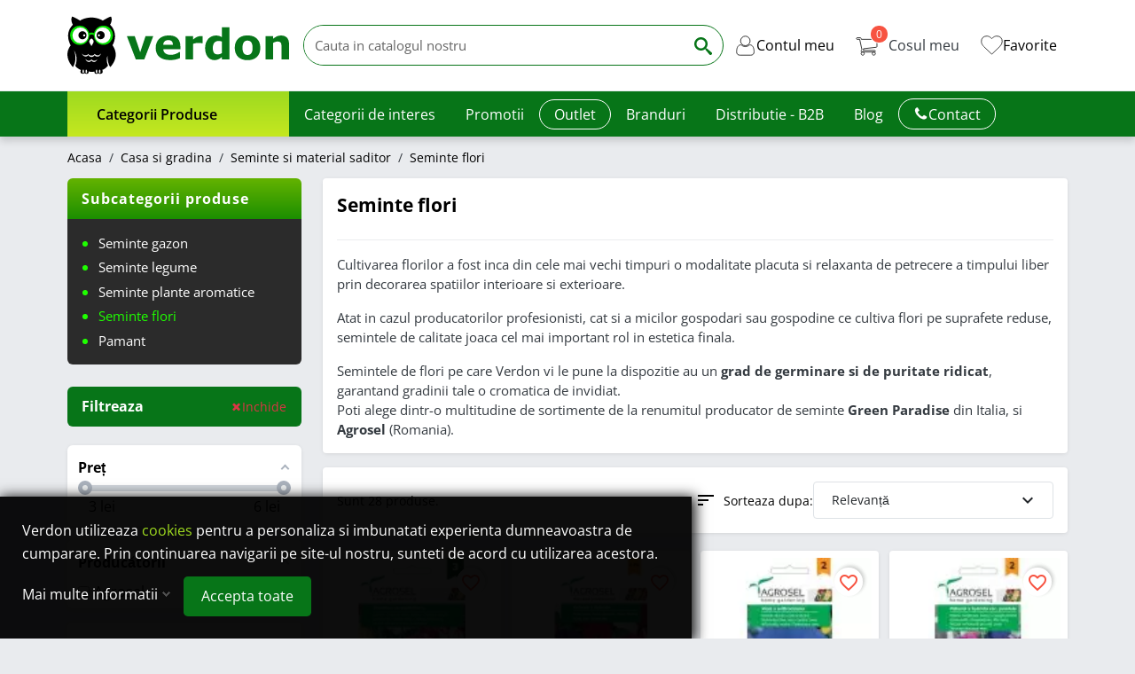

--- FILE ---
content_type: text/html; charset=utf-8
request_url: https://www.verdon.ro/casa-si-gradina/seminte-si-material-saditor/seminte-flori/
body_size: 42966
content:
<!doctype html>
<html lang="ro-RO">
  <head>
    
      
    
    <script type="text/javascript">
        window.dataLayer = window.dataLayer || [];

        function gtag(){dataLayer.push(arguments);}

        // Set default consent to 'denied' 

        function getGDPRConsentCookie(name) {
            var nameEQ = name + "=";
            var ca = document.cookie.split(';');
            for (var i = 0; i < ca.length; i++) {
                var c = ca[i];
                while (c.charAt(0) == ' ') c = c.substring(1, c.length);
                if (c.indexOf(nameEQ) == 0) return c.substring(nameEQ.length, c.length);
            }
            
            return 'denied'; // Return 'denied' if the cookie is not found
        }

        gtag('consent', 'default', {

        'ad_storage': 'denied',
        'ad_user_data': 'denied',
        'ad_personalization': 'denied',
        'analytics_storage': 'denied',

        'functionality_storage': 'granted',
        'personalization_storage': 'granted',
        'security_storage' : 'granted',
        
        'wait_for_update': 500
        });

        var sendConsentUpdate = getGDPRConsentCookie('gdpr_settings_send_update');

        // console.log('send update: ' + sendConsentUpdate);
        if (typeof sendConsentUpdate !== 'undefined' && sendConsentUpdate == 1) {
          // console.log('consent update sent');
          
          gtag('consent', 'update', {
            'ad_storage': getGDPRConsentCookie('gdpr_settings_ad_storage'),
            'ad_user_data': getGDPRConsentCookie('gdpr_settings_ad_user_data'),
            'ad_personalization': getGDPRConsentCookie('gdpr_settings_ad_personalization'),
            'analytics_storage': getGDPRConsentCookie('gdpr_settings_analytics_storage'),
            'functionality_storage': 'granted',
            'personalization_storage': 'granted',
            'security_storage' : 'granted'
          });

          dataLayer.push({'event': 'consentUpdate'});

        }else{
          // console.log('consent update NOT sent');
        }

    </script>


    

	
		
		
			<script type="text/javascript">
				window.addEventListener('load', function() {
					$('html').addClass('content-loaded');
				});
			</script>
		
	
		
			<link rel="preload" href="https://www.verdon.ro/themes/verdon/assets/css/fonts.css" as="style">
                <link rel="stylesheet" href="https://www.verdon.ro/themes/verdon/assets/css/fonts.css" type="text/css" media="all">
		
		





  <meta charset="utf-8">


  <meta http-equiv="x-ua-compatible" content="ie=edge">



  <title>Seminte flori</title>
  
    <script data-keepinline="true">
    var cdcGtmApi = '//www.verdon.ro/module/cdc_googletagmanager/async';
    var ajaxShippingEvent = 1;
    var ajaxPaymentEvent = 1;

/* datalayer */
dataLayer = window.dataLayer || [];
    let cdcDatalayer = {"event":"view_item_list","pageCategory":"category","ecommerce":{"currency":"RON","item_list_id":"cat_270","item_list_name":"Seminte flori","items":[{"item_id":"2265","item_name":"Seminte Garoafe Chabaud melanj Agrosel - 0,5 g","item_reference":"PR-100332","index":1,"item_brand":"Agrosel","item_category":"Casa si gradina","item_category2":"Seminte si material saditor","item_category3":"Seminte flori","item_list_id":"cat_270","item_list_name":"Seminte flori","price":"6","price_tax_exc":"5.41","price_tax_inc":"6","quantity":1,"google_business_vertical":"retail"},{"item_id":"11033","item_name":"Seminte Petunia melanj Agrosel - 0,75 g","item_reference":"PR-100895","index":2,"item_brand":"Agrosel","item_category":"Casa si gradina","item_category2":"Seminte si material saditor","item_category3":"Seminte flori","item_list_id":"cat_270","item_list_name":"Seminte flori","price":"3.5","price_tax_exc":"3.15","price_tax_inc":"3.5","quantity":1,"google_business_vertical":"retail"},{"item_id":"2280","item_name":"Seminte Pansele albastre Agrosel - 0,25 g","item_reference":"PR-100871","index":3,"item_brand":"Agrosel","item_category":"Casa si gradina","item_category2":"Seminte si material saditor","item_category3":"Seminte flori","item_list_id":"cat_270","item_list_name":"Seminte flori","price":"3.5","price_tax_exc":"3.15","price_tax_inc":"3.5","quantity":1,"google_business_vertical":"retail"},{"item_id":"11046","item_name":"Seminte Petunia curgatoare melanj Agrosel -  0,5 g","item_reference":"PR-100896","index":4,"item_brand":"Agrosel","item_category":"Casa si gradina","item_category2":"Seminte si material saditor","item_category3":"Seminte flori","item_list_id":"cat_270","item_list_name":"Seminte flori","price":"3.5","price_tax_exc":"3.15","price_tax_inc":"3.5","quantity":1,"google_business_vertical":"retail"},{"item_id":"11039","item_name":"Seminte flori Nu Ma Uita Agrosel - 1 g","item_reference":"PR-100909","index":5,"item_brand":"Agrosel","item_category":"Casa si gradina","item_category2":"Seminte si material saditor","item_category3":"Seminte flori","item_list_id":"cat_270","item_list_name":"Seminte flori","price":"5","price_tax_exc":"4.5","price_tax_inc":"5","quantity":1,"google_business_vertical":"retail"},{"item_id":"2250","item_name":"Seminte flori Albastrele Agrosel - 2 g","item_reference":"PR-100862","index":6,"item_brand":"Agrosel","item_category":"Casa si gradina","item_category2":"Seminte si material saditor","item_category3":"Seminte flori","item_list_id":"cat_270","item_list_name":"Seminte flori","price":"3.5","price_tax_exc":"3.15","price_tax_inc":"3.5","quantity":1,"google_business_vertical":"retail"},{"item_id":"11032","item_name":"Seminte Floarea Miresei anuala Agrosel - 1 g","item_reference":"PR-100960","index":7,"item_brand":"Agrosel","item_category":"Casa si gradina","item_category2":"Seminte si material saditor","item_category3":"Seminte flori","item_list_id":"cat_270","item_list_name":"Seminte flori","price":"3.5","price_tax_exc":"3.15","price_tax_inc":"3.5","quantity":1,"google_business_vertical":"retail"},{"item_id":"2255","item_name":"Seminte flori Caldarusa melanj Agrosel - 0,3 g","item_reference":"PR-100864","index":8,"item_brand":"Agrosel","item_category":"Casa si gradina","item_category2":"Seminte si material saditor","item_category3":"Seminte flori","item_list_id":"cat_270","item_list_name":"Seminte flori","price":"3.5","price_tax_exc":"3.15","price_tax_inc":"3.5","quantity":1,"google_business_vertical":"retail"},{"item_id":"2258","item_name":"Seminte flori Clopotei melanj Agrosel - 1 g","item_reference":"PR-100867","index":9,"item_brand":"Agrosel","item_category":"Casa si gradina","item_category2":"Seminte si material saditor","item_category3":"Seminte flori","item_list_id":"cat_270","item_list_name":"Seminte flori","price":"3.5","price_tax_exc":"3.15","price_tax_inc":"3.5","quantity":1,"google_business_vertical":"retail"},{"item_id":"2259","item_name":"Seminte flori Craite pitic melanj Agrosel - 1 g","item_reference":"PR-100868","index":10,"item_brand":"Agrosel","item_category":"Casa si gradina","item_category2":"Seminte si material saditor","item_category3":"Seminte flori","item_list_id":"cat_270","item_list_name":"Seminte flori","price":"3.5","price_tax_exc":"3.15","price_tax_inc":"3.5","quantity":1,"google_business_vertical":"retail"},{"item_id":"2260","item_name":"Seminte flori Craite urias melanj Agrosel - 1,5 g","item_reference":"PR-100418","index":11,"item_brand":"Agrosel","item_category":"Casa si gradina","item_category2":"Seminte si material saditor","item_category3":"Seminte flori","item_list_id":"cat_270","item_list_name":"Seminte flori","price":"3.5","price_tax_exc":"3.15","price_tax_inc":"3.5","quantity":1,"google_business_vertical":"retail"},{"item_id":"2261","item_name":"Seminte flori Floarea pasiunii Agrosel - 0,35 g","item_reference":"PR-100869","index":12,"item_brand":"Agrosel","item_category":"Casa si gradina","item_category2":"Seminte si material saditor","item_category3":"Seminte flori","item_list_id":"cat_270","item_list_name":"Seminte flori","price":"3.5","price_tax_exc":"3.15","price_tax_inc":"3.5","quantity":1,"google_business_vertical":"retail"},{"item_id":"2262","item_name":"Seminte flori Piatra dublu melanj Agrosel - 0,6 g","item_reference":"PR-100781","index":13,"item_brand":"Agrosel","item_category":"Casa si gradina","item_category2":"Seminte si material saditor","item_category3":"Seminte flori","item_list_id":"cat_270","item_list_name":"Seminte flori","price":"3.5","price_tax_exc":"3.15","price_tax_inc":"3.5","quantity":1,"google_business_vertical":"retail"},{"item_id":"2263","item_name":"Seminte flori Piatra simplu melanj Agrosel - 0,6 g","item_reference":"PR-100779","index":14,"item_brand":"Agrosel","item_category":"Casa si gradina","item_category2":"Seminte si material saditor","item_category3":"Seminte flori","item_list_id":"cat_270","item_list_name":"Seminte flori","price":"3.5","price_tax_exc":"3.15","price_tax_inc":"3.5","quantity":1,"google_business_vertical":"retail"},{"item_id":"2264","item_name":"Seminte Galbenele dublu melanj Agrosel - 2 g","item_reference":"PR-100410","index":15,"item_brand":"Agrosel","item_category":"Casa si gradina","item_category2":"Seminte si material saditor","item_category3":"Seminte flori","item_list_id":"cat_270","item_list_name":"Seminte flori","price":"3.5","price_tax_exc":"3.15","price_tax_inc":"3.5","quantity":1,"google_business_vertical":"retail"},{"item_id":"2268","item_name":"Seminte flori Gazania melanj Agrosel - 0,17 g","item_reference":"PR-100419","index":16,"item_brand":"Agrosel","item_category":"Casa si gradina","item_category2":"Seminte si material saditor","item_category3":"Seminte flori","item_list_id":"cat_270","item_list_name":"Seminte flori","price":"3.5","price_tax_exc":"3.15","price_tax_inc":"3.5","quantity":1,"google_business_vertical":"retail"},{"item_id":"2270","item_name":"Seminte flori Gura Leului melanj Agrosel - 1 g","item_reference":"PR-100734","index":17,"item_brand":"Agrosel","item_category":"Casa si gradina","item_category2":"Seminte si material saditor","item_category3":"Seminte flori","item_list_id":"cat_270","item_list_name":"Seminte flori","price":"3.5","price_tax_exc":"3.15","price_tax_inc":"3.5","quantity":1,"google_business_vertical":"retail"},{"item_id":"2271","item_name":"Seminte flori Margarete Perene Agrosel - 2 g","item_reference":"PR-100192","index":18,"item_brand":"Agrosel","item_category":"Casa si gradina","item_category2":"Seminte si material saditor","item_category3":"Seminte flori","item_list_id":"cat_270","item_list_name":"Seminte flori","price":"3.5","price_tax_exc":"3.15","price_tax_inc":"3.5","quantity":1,"google_business_vertical":"retail"},{"item_id":"2277","item_name":"Seminte flori Muscate melanj Agrosel - 0,08 g","item_reference":"PR-100453","index":19,"item_brand":"Agrosel","item_category":"Casa si gradina","item_category2":"Seminte si material saditor","item_category3":"Seminte flori","item_list_id":"cat_270","item_list_name":"Seminte flori","price":"3.5","price_tax_exc":"3.15","price_tax_inc":"3.5","quantity":1,"google_business_vertical":"retail"},{"item_id":"2278","item_name":"Seminte Musetel Agrosel - 2 g","item_reference":"PR-100870","index":20,"item_brand":"Agrosel","item_category":"Casa si gradina","item_category2":"Seminte si material saditor","item_category3":"Seminte flori","item_list_id":"cat_270","item_list_name":"Seminte flori","price":"3.5","price_tax_exc":"3.15","price_tax_inc":"3.5","quantity":1,"google_business_vertical":"retail"}]}};
    dataLayer.push(cdcDatalayer);

/* call to GTM Tag */
    (function(w,d,s,l,i){w[l]=w[l]||[];w[l].push({'gtm.start':
new Date().getTime(),event:'gtm.js'});var f=d.getElementsByTagName(s)[0],
j=d.createElement(s),dl=l!='dataLayer'?'&l='+l:'';j.async=true;j.src=
'https://gtm.verdon.ro/gtm.js?id='+i+dl;f.parentNode.insertBefore(j,f);
})(window,document,'script','dataLayer','GTM-N7CMNQ4');

/* async call to avoid cache system for dynamic data */
var cdcgtmreq = new XMLHttpRequest();
cdcgtmreq.onreadystatechange = function() {
    if (cdcgtmreq.readyState == XMLHttpRequest.DONE ) {
        if (cdcgtmreq.status == 200) {
          	var datalayerJs = cdcgtmreq.responseText;
            try {
                var datalayerObj = JSON.parse(datalayerJs);
                dataLayer = dataLayer || [];
                dataLayer.push(datalayerObj);
            } catch(e) {
               console.log("[CDCGTM] error while parsing json");
            }

                    }
        dataLayer.push({
          'event': 'datalayer_ready'
        });
    }
};
cdcgtmreq.open("GET", "//www.verdon.ro/module/cdc_googletagmanager/async?action=user" /*+ "?" + new Date().getTime()*/, true);
cdcgtmreq.setRequestHeader('X-Requested-With', 'XMLHttpRequest');
cdcgtmreq.send();
</script>
  
  <meta name="description" content="Semintele de flori pe care Verdon vi le pune la dispozitie au un grad de germinare si de puritate ridicat, garantand gradinii tale o cromatica de invidiat.">
  <meta name="keywords" content="Seminte flori,seminte flori agrosel,seminte flori pentru casa">
        <link rel="canonical" href="https://www.verdon.ro/casa-si-gradina/seminte-si-material-saditor/seminte-flori/">
    
    
      
  
  
    <script type="application/ld+json">
  {
    "@context": "https://schema.org",
    "@type": "Organization",
    "name" : "Verdon",
    "url" : "https://www.verdon.ro/"
         ,"logo": {
        "@type": "ImageObject",
        "url":"https://www.verdon.ro/img/verdon-logo-1504857019.jpg"
      },
      "image": "https://www.verdon.ro/img/verdon-logo-1504857019.jpg"
              ,"email": "office@verdon.ro"
              ,"telephone": "+40371015191"
              ,"address": {
        "@type": "PostalAddress",
        "streetAddress": "Stefan Cel Mare, nr. 154, 550321 Sibiu, Romania"
                  ,"addressLocality": "Sibiu"
                ,"addressCountry": "RO",
        "addressRegion": "RO"
                  ,"postalCode": "550321"
              }
              ,"contactPoint": {
        "@type": "ContactPoint",
        "contactType": "Customer Service"
                  ,"telephone": "+40371015191"
                          ,"email": "office@verdon.ro"
              }
      }
</script>

<script type="application/ld+json">
  {
    "@context": "https://schema.org",
    "@type": "WebPage",
    "isPartOf": {
      "@type": "WebSite",
      "url":  "https://www.verdon.ro/",
      "name": "Verdon"
    },
    "name": "Seminte flori",
    "url":  "https://www.verdon.ro/casa-si-gradina/seminte-si-material-saditor/seminte-flori/"
  }
</script>


  <script type="application/ld+json">
    {
      "@context": "https://schema.org",
      "@type": "BreadcrumbList",
      "itemListElement": [
                  {
            "@type": "ListItem",
            "position": 1,
            "name": "Acasa",
            "item": "https://www.verdon.ro/"
          },                  {
            "@type": "ListItem",
            "position": 2,
            "name": "Casa si gradina",
            "item": "https://www.verdon.ro/casa-si-gradina/"
          },                  {
            "@type": "ListItem",
            "position": 3,
            "name": "Seminte si material saditor",
            "item": "https://www.verdon.ro/casa-si-gradina/seminte-si-material-saditor/"
          },                  {
            "@type": "ListItem",
            "position": 4,
            "name": "Seminte flori",
            "item": "https://www.verdon.ro/casa-si-gradina/seminte-si-material-saditor/seminte-flori/"
          }              ]
    }
  </script>
  
  
                   <script type="application/ld+json">
  {
    "@context": "https://schema.org",
    "@type": "ItemList",
    "itemListElement": [
          {
        "@type": "ListItem",
        "position": 1,
        "name": "Seminte Garoafe Chabaud melanj Agrosel - 0,5 g",
        "url": "https://www.verdon.ro/seminte-flori/seminte-garoafe-chabaud-melanj-agrosel-05-gr.html"
      },          {
        "@type": "ListItem",
        "position": 2,
        "name": "Seminte Petunia melanj Agrosel - 0,75 g",
        "url": "https://www.verdon.ro/seminte-flori/seminte-petunia-melanj-agrosel-075-g.html"
      },          {
        "@type": "ListItem",
        "position": 3,
        "name": "Seminte Pansele albastre Agrosel - 0,25 g",
        "url": "https://www.verdon.ro/seminte-flori/seminte-pansele-albastre-agrosel-025-gr.html"
      },          {
        "@type": "ListItem",
        "position": 4,
        "name": "Seminte Petunia curgatoare melanj Agrosel -  0,5 g",
        "url": "https://www.verdon.ro/seminte-flori/seminte-petunia-curgatoare-melanj-agrosel-05-g.html"
      },          {
        "@type": "ListItem",
        "position": 5,
        "name": "Seminte flori Nu Ma Uita Agrosel - 1 g",
        "url": "https://www.verdon.ro/seminte-flori/seminte-flori-nu-ma-uita-agrosel-1-g.html"
      },          {
        "@type": "ListItem",
        "position": 6,
        "name": "Seminte flori Albastrele Agrosel - 2 g",
        "url": "https://www.verdon.ro/seminte-flori/seminte-flori-albastrele-agrosel-2-gr.html"
      },          {
        "@type": "ListItem",
        "position": 7,
        "name": "Seminte Floarea Miresei anuala Agrosel - 1 g",
        "url": "https://www.verdon.ro/seminte-flori/seminte-floarea-miresei-anuala-agrosel-1-g.html"
      },          {
        "@type": "ListItem",
        "position": 8,
        "name": "Seminte flori Caldarusa melanj Agrosel - 0,3 g",
        "url": "https://www.verdon.ro/seminte-flori/seminte-flori-caldarusa-melanj-agrosel-03-gr.html"
      },          {
        "@type": "ListItem",
        "position": 9,
        "name": "Seminte flori Clopotei melanj Agrosel - 1 g",
        "url": "https://www.verdon.ro/seminte-flori/seminte-flori-clopotei-melanj-agrosel-1-gr.html"
      },          {
        "@type": "ListItem",
        "position": 10,
        "name": "Seminte flori Craite pitic melanj Agrosel - 1 g",
        "url": "https://www.verdon.ro/seminte-flori/seminte-flori-craite-pitic-melanj-agrosel-13-gr.html"
      },          {
        "@type": "ListItem",
        "position": 11,
        "name": "Seminte flori Craite urias melanj Agrosel - 1,5 g",
        "url": "https://www.verdon.ro/seminte-flori/seminte-flori-craite-urias-melanj-agrosel-15-gr.html"
      },          {
        "@type": "ListItem",
        "position": 12,
        "name": "Seminte flori Floarea pasiunii Agrosel - 0,35 g",
        "url": "https://www.verdon.ro/seminte-flori/seminte-flori-floarea-pasiunii-agrosel-035-gr.html"
      },          {
        "@type": "ListItem",
        "position": 13,
        "name": "Seminte flori Piatra dublu melanj Agrosel - 0,6 g",
        "url": "https://www.verdon.ro/seminte-flori/seminte-flori-piatra-dublu-melanj-agrosel-06-gr.html"
      },          {
        "@type": "ListItem",
        "position": 14,
        "name": "Seminte flori Piatra simplu melanj Agrosel - 0,6 g",
        "url": "https://www.verdon.ro/seminte-flori/seminte-flori-piatra-simplu-melanj-agrosel-06-gr.html"
      },          {
        "@type": "ListItem",
        "position": 15,
        "name": "Seminte Galbenele dublu melanj Agrosel - 2 g",
        "url": "https://www.verdon.ro/seminte-flori/seminte-galbenele-dublu-melanj-agrosel-2-gr.html"
      },          {
        "@type": "ListItem",
        "position": 16,
        "name": "Seminte flori Gazania melanj Agrosel - 0,17 g",
        "url": "https://www.verdon.ro/seminte-flori/seminte-flori-gazania-melanj-agrosel-017-gr.html"
      },          {
        "@type": "ListItem",
        "position": 17,
        "name": "Seminte flori Gura Leului melanj Agrosel - 1 g",
        "url": "https://www.verdon.ro/seminte-flori/seminte-flori-gura-leului-melanj-agrosel-1-gr.html"
      },          {
        "@type": "ListItem",
        "position": 18,
        "name": "Seminte flori Margarete Perene Agrosel - 2 g",
        "url": "https://www.verdon.ro/seminte-flori/seminte-flori-margarete-perene-agrosel-2-gr.html"
      },          {
        "@type": "ListItem",
        "position": 19,
        "name": "Seminte flori Muscate melanj Agrosel - 0,08 g",
        "url": "https://www.verdon.ro/seminte-flori/seminte-flori-muscate-melanj-agrosel-008-gr.html"
      },          {
        "@type": "ListItem",
        "position": 20,
        "name": "Seminte Musetel Agrosel - 2 g",
        "url": "https://www.verdon.ro/seminte-flori/seminte-musetel-agrosel-2-gr.html"
      },          {
        "@type": "ListItem",
        "position": 21,
        "name": "Seminte Ochiul Boului pitic melanj Agrosel - 1 g",
        "url": "https://www.verdon.ro/seminte-flori/seminte-ochiul-boului-pitic-agrosel-1-gr.html"
      },          {
        "@type": "ListItem",
        "position": 22,
        "name": "Seminte Carciumarese urias Agrosel - 2 g",
        "url": "https://www.verdon.ro/seminte-flori/seminte-carciumarese-urias-agrosel-2-g.html"
      },          {
        "@type": "ListItem",
        "position": 23,
        "name": "Seminte flori Banutei alb Agrosel - 0,3 g",
        "url": "https://www.verdon.ro/seminte-flori/seminte-flori-banutei-alb-agrosel-03-g.html"
      },          {
        "@type": "ListItem",
        "position": 24,
        "name": "Seminte Carciumarese liliput Agrosel - 2 g",
        "url": "https://www.verdon.ro/seminte-flori/seminte-carciumarese-liliput-agrosel-2-g.html"
      },          {
        "@type": "ListItem",
        "position": 25,
        "name": "Seminte Gherghina dublu melanj Agrosel - 1 g",
        "url": "https://www.verdon.ro/seminte-flori/seminte-gherghina-dublu-melanj-agrosel-1-g.html"
      },          {
        "@type": "ListItem",
        "position": 26,
        "name": "Seminte Mac de primavara Agrosel - 1,5 g",
        "url": "https://www.verdon.ro/seminte-flori/seminte-mac-de-primavara-agrosel-15-g.html"
      },          {
        "@type": "ListItem",
        "position": 27,
        "name": "Seminte Ochiul Boului urias melanj Agrosel - 1 g",
        "url": "https://www.verdon.ro/seminte-flori/seminte-ochiul-boului-urias-melanj-agrosel-1-g.html"
      },          {
        "@type": "ListItem",
        "position": 28,
        "name": "Seminte Ochiul Boului Nova melanj Agrosel - 1 g",
        "url": "https://www.verdon.ro/seminte-flori/seminte-ochiul-boului-nova-melanj-agrosel-1-g.html"
      }        ]
  }
</script>
    
  
  
    
  

  
    <meta property="og:title" content="Seminte flori" />
    <meta property="og:description" content="Semintele de flori pe care Verdon vi le pune la dispozitie au un grad de germinare si de puritate ridicat, garantand gradinii tale o cromatica de invidiat." />
    <meta property="og:url" content="https://www.verdon.ro/casa-si-gradina/seminte-si-material-saditor/seminte-flori/" />
    <meta property="og:site_name" content="Verdon" />
    <meta property="og:type" content="website" />  
    
            <meta property="og:image" content="https://www.verdon.ro/img/verdon-logo-1504857019.jpg" />
      



  <meta name="viewport" content="width=device-width, initial-scale=1">



  <link rel="icon" type="image/vnd.microsoft.icon" href="https://www.verdon.ro/img/favicon.ico?1708630480">
  <link rel="shortcut icon" type="image/x-icon" href="https://www.verdon.ro/img/favicon.ico?1708630480">



  


<style type="text/css" id="stylesheets_before" async></style>



<style type="text/css" id="properly-size-css">
  
    .pch-lazy-load-images img[loading="lazy"]:not(.in-viewport) {display: none !important;}
    .pch-lazy-load-images :has(> img[loading="lazy"].lh-viewport) {display: block; background-image: var(--background-image);background-size: contain;background-position: center; background-repeat: no-repeat;aspect-ratio: inherit;}
  
</style>
<noscript>
  <style type="text/css" id="properly-size-noscript">
    
      .pch-lazy-load-images img[loading="lazy"]:not(.in-viewport) {display: block !important;}
    
  </style>
</noscript>


    	


  <script type="text/javascript">
        var af_ajax = {"path":"https:\/\/www.verdon.ro\/module\/amazzingfilter\/ajax?ajax=1","token":"0b5c12417d38a2e49f4510787b9b6c8a"};
        var af_classes = {"load_font":0,"icon-filter":"icon-filter","u-times":"u-times","icon-eraser":"icon-eraser","icon-lock":"icon-lock","icon-unlock-alt":"icon-unlock-alt","icon-minus":"icon-minus","icon-plus":"icon-plus","icon-check":"icon-check","icon-save":"icon-save","pagination":"pagination","product-count":"product-count","heading-counter":"heading-counter","ajax_block_product":"ajax_block_product"};
        var af_ids = {"center_column":"center_column","pagination":"pagination","pagination_bottom":"pagination_bottom"};
        var af_is_modern = 1;
        var af_param_names = {"p":"page","n":"resultsPerPage"};
        var af_product_count_text = "";
        var af_product_list_class = "af-product-list";
        var af_sep = {"all":{"dec":".","tho":"","range":" - ","replacements":[]},"url":{"dec":".","tho":"","range":"-","replacements":[]}};
        var blockwishlistController = "https:\/\/www.verdon.ro\/module\/blockwishlist\/action";
        var dm_hash = "3GU8JRP1F";
        var dm_mode = 0;
        var gdprSettings = {"consent_active":true,"Consent":{"ad_storage":"denied","ad_user_data":"denied","ad_personalization":"denied","analytics_storage":"denied"},"gdprEnabledModules":{"ps_shoppingcart":true,"ad_storage":false,"ad_user_data":false,"ad_personalization":false,"analytics_storage":false},"gdprCookieStoreUrl":"https:\/\/www.verdon.ro\/module\/gdprpro\/storecookie","newsletterConsentText":"&lt;p&gt;Vreau s\u0103 primesc buletin informativ&lt;\/p&gt;","checkAllByDefault":false,"under18AlertText":"Trebuie s\u0103 ave\u021bi 18 ani pentru a vizita acest site","closeModalOnlyWithButtons":false,"showWindow":true,"isBot":true,"doNotTrackCompliance":false,"reloadAfterSave":false,"reloadAfterAcceptAll":false,"scrollLock":false,"acceptByScroll":false};
        var gdprSettings_Consent_ad_personalization = "denied";
        var gdprSettings_Consent_ad_storage = "denied";
        var gdprSettings_Consent_ad_user_data = "denied";
        var gdprSettings_Consent_analytics_storage = "denied";
        var jolisearch = {"amb_joli_search_action":"https:\/\/www.verdon.ro\/module\/ambjolisearch\/jolisearch","amb_joli_search_link":"https:\/\/www.verdon.ro\/module\/ambjolisearch\/jolisearch","amb_joli_search_controller":"jolisearch","blocksearch_type":"top","show_cat_desc":0,"ga_acc":"UA-48404260-1","id_lang":9,"url_rewriting":true,"use_autocomplete":2,"minwordlen":3,"l_products":"Produse","l_manufacturers":"Producatori","l_suppliers":"Furnizori","l_categories":"Categorii","l_no_results_found":"Nici un rezultat gasit","l_more_results":"Mail multe rezultate","ENT_QUOTES":3,"jolisearch_position":{"my":"center top","at":"center bottom","collision":"fit none"},"classes":"ps17 centered-list","display_manufacturer":"","display_supplier":"","display_category":"1","use_mobile_ux":"","mobile_media_breakpoint":"576","mobile_opening_selector":"","show_add_to_cart_button":"","add_to_cart_button_style":1,"show_features":"","feature_ids":[],"show_feature_values_only":false,"show_price":"","theme":"finder"};
        var link_cart = "https:\/\/www.verdon.ro\/cos";
        var load_more = false;
        var maxLimitError = "Limita maxim\u0103 de v\u00e2nzare a produselor este";
        var minLimitError = "Limita minim\u0103 de v\u00e2nzare a produselor este";
        var path_productajax = "https:\/\/www.verdon.ro\/module\/wkmultipleunit\/productAjax";
        var prestashop = {"currency":{"id":3,"name":"Leu rom\u00e2nesc","iso_code":"RON","iso_code_num":"946","sign":"lei"},"customer":{"lastname":null,"firstname":null,"email":null,"birthday":null,"newsletter":null,"newsletter_date_add":null,"optin":null,"website":null,"company":null,"siret":null,"ape":null,"is_logged":false,"gender":{"type":null,"name":null},"addresses":[]},"country":{"id_zone":1,"id_currency":0,"call_prefix":40,"iso_code":"RO","active":"1","contains_states":"1","need_identification_number":"0","need_zip_code":"0","zip_code_format":"","display_tax_label":"1","name":"Rom\u00e2nia","id":36},"language":{"name":"Romanian","iso_code":"ro","locale":"ro-RO","language_code":"ro-ro","active":"1","is_rtl":"0","date_format_lite":"d.m.Y","date_format_full":"d.m.Y H:i:s","id":9},"page":{"title":"","canonical":"https:\/\/www.verdon.ro\/casa-si-gradina\/seminte-si-material-saditor\/seminte-flori\/","meta":{"title":"Seminte flori","description":"Semintele de flori pe care Verdon vi le pune la dispozitie au un grad de germinare si de puritate ridicat, garantand gradinii tale o cromatica de invidiat.","keywords":"Seminte flori,seminte flori agrosel,seminte flori pentru casa","robots":"index"},"page_name":"category","body_classes":{"lang-ro":true,"lang-rtl":false,"country-RO":true,"currency-RON":true,"layout-left-column":true,"page-category":true,"tax-display-enabled":true,"page-customer-account":false,"category-id-270":true,"category-Seminte flori":true,"category-id-parent-277":true,"category-depth-level-4":true},"admin_notifications":[],"password-policy":{"feedbacks":{"0":"Foarte slaba","1":"Slaba","2":"Medie","3":"Puternica","4":"Foarte puternica","Straight rows of keys are easy to guess":"Parolele create prin apasari de taste consecutive sunt usor de ghicit","Short keyboard patterns are easy to guess":"Parolele compuse din sabloane scurte de taste sunt u\u0219or de ghicit","Use a longer keyboard pattern with more turns":"Utilizeaza un sablon mai lung de taste, cu mai multe schimbari","Repeats like \"aaa\" are easy to guess":"Repetari ca \"aaa\" sunt usor de ghicit","Repeats like \"abcabcabc\" are only slightly harder to guess than \"abc\"":"Repetari ca \"abcabcabc\" sunt doar cu putin mai greu de ghicit decat \"abc\"","Sequences like abc or 6543 are easy to guess":"Secvente ca \"abc\" sau \"6543\" sunt prea usor de ghicit","Recent years are easy to guess":"Anii recenti sunt usor de ghicit","Dates are often easy to guess":"Datele sunt adesea usor de ghicit","This is a top-10 common password":"Aceasta parola este una dintre cele mai folosite zece parole","This is a top-100 common password":"Aceasta parola este una dintre cele mai folosite o suta de parole","This is a very common password":"Aceasta este o parola foarte des intalnita","This is similar to a commonly used password":"Aceasta este similara cu o parola folosita in mod obisnuit","A word by itself is easy to guess":"Un cuvant izolat este usor de ghicit","Names and surnames by themselves are easy to guess":"Numele si prenumele izolate sunt usor de ghicit","Common names and surnames are easy to guess":"Prenumele si numele comune sunt usor de ghicit","Use a few words, avoid common phrases":"Foloseste cateva cuvinte evitand expresiile comune","No need for symbols, digits, or uppercase letters":"Nu este nevoie de simboluri, cifre sau majuscule","Avoid repeated words and characters":"Evita caractere sau cuvinte repetate","Avoid sequences":"Evita secventele","Avoid recent years":"Evita anii recenti","Avoid years that are associated with you":"Evita anii care pot fi asociati cu tine","Avoid dates and years that are associated with you":"Evita anii si datele care pot fi asociate cu tine","Capitalization doesn't help very much":"Folosirea majusculelor nu ajut\u0103 foarte mult","All-uppercase is almost as easy to guess as all-lowercase":"Parolele compuse numai din majuscule sunt aproape la fel de usor de ghicit ca cele compuse numai din minuscule","Reversed words aren't much harder to guess":"Cuvintele scrise invers nu sunt cu mult mai greu de ghicit","Predictable substitutions like '@' instead of 'a' don't help very much":"Substituirile previzibile, ca \"@\" \u00een loc de \"a\", nu sunt foarte utile","Add another word or two. Uncommon words are better.":"Adauga inca un cuvant sau doua. Cuvintele neobi\u0219nuite sunt mai bune."}}},"shop":{"name":"Verdon","logo":"https:\/\/www.verdon.ro\/img\/verdon-logo-1504857019.jpg","stores_icon":"https:\/\/www.verdon.ro\/img\/logo_stores.gif","favicon":"https:\/\/www.verdon.ro\/img\/favicon.ico"},"core_js_public_path":"\/themes\/","urls":{"base_url":"https:\/\/www.verdon.ro\/","current_url":"https:\/\/www.verdon.ro\/casa-si-gradina\/seminte-si-material-saditor\/seminte-flori\/","shop_domain_url":"https:\/\/www.verdon.ro","img_ps_url":"https:\/\/www.verdon.ro\/img\/","img_cat_url":"https:\/\/www.verdon.ro\/img\/c\/","img_lang_url":"https:\/\/www.verdon.ro\/img\/l\/","img_prod_url":"https:\/\/www.verdon.ro\/img\/p\/","img_manu_url":"https:\/\/www.verdon.ro\/img\/m\/","img_sup_url":"https:\/\/www.verdon.ro\/img\/su\/","img_ship_url":"https:\/\/www.verdon.ro\/img\/s\/","img_store_url":"https:\/\/www.verdon.ro\/img\/st\/","img_col_url":"https:\/\/www.verdon.ro\/img\/co\/","img_url":"https:\/\/www.verdon.ro\/themes\/hummingbird\/assets\/img\/","css_url":"https:\/\/www.verdon.ro\/themes\/hummingbird\/assets\/css\/","js_url":"https:\/\/www.verdon.ro\/themes\/hummingbird\/assets\/js\/","pic_url":"https:\/\/www.verdon.ro\/upload\/","theme_assets":"https:\/\/www.verdon.ro\/themes\/hummingbird\/assets\/","theme_dir":"https:\/\/www.verdon.ro\/themes\/verdon\/","child_theme_assets":"https:\/\/www.verdon.ro\/themes\/verdon\/assets\/","child_img_url":"https:\/\/www.verdon.ro\/themes\/verdon\/assets\/img\/","child_css_url":"https:\/\/www.verdon.ro\/themes\/verdon\/assets\/css\/","child_js_url":"https:\/\/www.verdon.ro\/themes\/verdon\/assets\/js\/","pages":{"address":"https:\/\/www.verdon.ro\/adresa","addresses":"https:\/\/www.verdon.ro\/adrese","authentication":"https:\/\/www.verdon.ro\/autentificare","manufacturer":"https:\/\/www.verdon.ro\/manufacturer","cart":"https:\/\/www.verdon.ro\/cos","category":"https:\/\/www.verdon.ro\/index.php?controller=category","cms":"https:\/\/www.verdon.ro\/index.php?controller=cms","contact":"https:\/\/www.verdon.ro\/contact","discount":"https:\/\/www.verdon.ro\/reducere","guest_tracking":"https:\/\/www.verdon.ro\/urmarire-comanda","history":"https:\/\/www.verdon.ro\/istoric-comenzi","identity":"https:\/\/www.verdon.ro\/identitate","index":"https:\/\/www.verdon.ro\/","my_account":"https:\/\/www.verdon.ro\/contul-meu","order_confirmation":"https:\/\/www.verdon.ro\/confirmare-comanda","order_detail":"https:\/\/www.verdon.ro\/index.php?controller=order-detail","order_follow":"https:\/\/www.verdon.ro\/returnari","order":"https:\/\/www.verdon.ro\/index.php?controller=order","order_return":"https:\/\/www.verdon.ro\/index.php?controller=order-return","order_slip":"https:\/\/www.verdon.ro\/order-slip","pagenotfound":"https:\/\/www.verdon.ro\/pagina-negasita","password":"https:\/\/www.verdon.ro\/recuperare-parola","pdf_invoice":"https:\/\/www.verdon.ro\/index.php?controller=pdf-invoice","pdf_order_return":"https:\/\/www.verdon.ro\/index.php?controller=pdf-order-return","pdf_order_slip":"https:\/\/www.verdon.ro\/index.php?controller=pdf-order-slip","prices_drop":"https:\/\/www.verdon.ro\/index.php?controller=prices-drop","product":"https:\/\/www.verdon.ro\/index.php?controller=product","registration":"https:\/\/www.verdon.ro\/index.php?controller=registration","search":"https:\/\/www.verdon.ro\/cautare","sitemap":"https:\/\/www.verdon.ro\/harta site","stores":"https:\/\/www.verdon.ro\/magazine","supplier":"https:\/\/www.verdon.ro\/index.php?controller=supplier","new_products":"https:\/\/www.verdon.ro\/produse-noi","brands":"https:\/\/www.verdon.ro\/manufacturer","register":"https:\/\/www.verdon.ro\/index.php?controller=registration","order_login":"https:\/\/www.verdon.ro\/index.php?controller=order&login=1"},"alternative_langs":[],"actions":{"logout":"https:\/\/www.verdon.ro\/?mylogout="},"no_picture_image":{"bySize":{"small_default":{"url":"https:\/\/www.verdon.ro\/img\/p\/ro-default-small_default.jpg","width":98,"height":98},"default_xs":{"url":"https:\/\/www.verdon.ro\/img\/p\/ro-default-default_xs.jpg","width":120,"height":120},"cart_default":{"url":"https:\/\/www.verdon.ro\/img\/p\/ro-default-cart_default.jpg","width":125,"height":125},"default_s":{"url":"https:\/\/www.verdon.ro\/img\/p\/ro-default-default_s.jpg","width":160,"height":160},"default_m":{"url":"https:\/\/www.verdon.ro\/img\/p\/ro-default-default_m.jpg","width":200,"height":200},"home_default":{"url":"https:\/\/www.verdon.ro\/img\/p\/ro-default-home_default.jpg","width":250,"height":250},"default_md":{"url":"https:\/\/www.verdon.ro\/img\/p\/ro-default-default_md.jpg","width":320,"height":320},"default_xl":{"url":"https:\/\/www.verdon.ro\/img\/p\/ro-default-default_xl.jpg","width":400,"height":400},"medium_default":{"url":"https:\/\/www.verdon.ro\/img\/p\/ro-default-medium_default.jpg","width":452,"height":452},"product_main":{"url":"https:\/\/www.verdon.ro\/img\/p\/ro-default-product_main.jpg","width":720,"height":720},"large_default":{"url":"https:\/\/www.verdon.ro\/img\/p\/ro-default-large_default.jpg","width":800,"height":800},"product_main_2x":{"url":"https:\/\/www.verdon.ro\/img\/p\/ro-default-product_main_2x.jpg","width":1440,"height":1440}},"small":{"url":"https:\/\/www.verdon.ro\/img\/p\/ro-default-small_default.jpg","width":98,"height":98},"medium":{"url":"https:\/\/www.verdon.ro\/img\/p\/ro-default-default_md.jpg","width":320,"height":320},"large":{"url":"https:\/\/www.verdon.ro\/img\/p\/ro-default-product_main_2x.jpg","width":1440,"height":1440},"legend":""}},"configuration":{"display_taxes_label":true,"display_prices_tax_incl":true,"is_catalog":false,"show_prices":true,"opt_in":{"partner":false},"quantity_discount":{"type":"discount","label":"Reducere de cantitate"},"voucher_enabled":1,"return_enabled":0},"field_required":[],"breadcrumb":{"links":[{"title":"Acasa","url":"https:\/\/www.verdon.ro\/"},{"title":"Casa si gradina","url":"https:\/\/www.verdon.ro\/casa-si-gradina\/"},{"title":"Seminte si material saditor","url":"https:\/\/www.verdon.ro\/casa-si-gradina\/seminte-si-material-saditor\/"},{"title":"Seminte flori","url":"https:\/\/www.verdon.ro\/casa-si-gradina\/seminte-si-material-saditor\/seminte-flori\/"}],"count":4},"link":{"protocol_link":"https:\/\/","protocol_content":"https:\/\/"},"time":1769769964,"static_token":"a13ab3a50a62001c780a9082ef9545e4","token":"a925a504ec6d144a884e9153d29016b5","debug":false};
        var productsAlreadyTagged = [];
        var psemailsubscription_subscription = "https:\/\/www.verdon.ro\/module\/ps_emailsubscription\/subscription";
        var qtyNotAvailable = "Cantitatea nu este disponibil\u0103.";
        var removeFromWishlistUrl = "https:\/\/www.verdon.ro\/module\/blockwishlist\/action?action=deleteProductFromWishlist";
        var show_load_more_btn = true;
        var warningText = "Avertizare!";
        var wishlistAddProductToCartUrl = "https:\/\/www.verdon.ro\/module\/blockwishlist\/action?action=addProductToCart";
        var wishlistUrl = "https:\/\/www.verdon.ro\/module\/blockwishlist\/view";
        var wk_cart_page = 1;
        var wk_controller_name = "category";
        var wk_fo_theme = "verdon";
        var wk_multiple_secure_token = "6a708f29ae71aeb6b5e12a4131bedd47";
        var wk_product_page = 1;
        var wk_ps_version = "8.1.4";
      </script>


  

	 
					<link rel="stylesheet" href="https://www.verdon.ro/themes/verdon/assets/cache/theme-9ed8782011.css" media="all">
			
	
 
			<script src="https://www.verdon.ro/themes/verdon/assets/cache/head-bc2d602010.js" ></script>
	
	
	<script>
			var CHECKBOX_ACTIVATE = "1";
			var CHECKBOX_BLACKPRICE = "0";
			var CHECKBOX_CHECKOUT_NOW = "1";
			var CHECKBOX_MOBILE = "0";
			var CHECKBOX_VIEW_CART = "0";
			var PRIMARY_COLOR_CARTDROPDOWN = "#077518";
			var ceFrontendConfig = {"environmentMode":{"edit":false,"wpPreview":false},"is_rtl":false,"breakpoints":{"xs":0,"sm":480,"md":768,"lg":1025,"xl":1440,"xxl":1600},"version":"2.10.1","urls":{"assets":"\/modules\/creativeelements\/views\/"},"productQuickView":0,"settings":{"page":[],"general":{"elementor_global_image_lightbox":"1","elementor_lightbox_enable_counter":"yes","elementor_lightbox_enable_fullscreen":"yes","elementor_lightbox_enable_zoom":"yes","elementor_lightbox_title_src":"title","elementor_lightbox_description_src":"caption"},"editorPreferences":[]},"post":{"id":"270040901","title":"Seminte%20flori","excerpt":""}};
		</script>


    <script type="module" src="https://widget.molin.ai/shop-ai.js?w=qi7rc3z4"></script>



  <script type="text/javascript">
    var Days_text = 'Day(s)';
    var Hours_text = 'Hr(s)';
    var Mins_text = 'Min(s)';
    var Sec_text = 'Sec(s)';
</script><style type="text/css">@media(max-width:989px){#amazzing_filter{position:fixed;opacity:0;}}</style><style type="text/css">
    </style>
<script>
    var pswp_theme = "";
    var pswp_token = "a13ab3a50a62001c780a9082ef9545e4";
    var pswp_ajax_url = "https://www.verdon.ro/module/prestawp/ajaxps";
</script>



    <meta name="facebook-domain-verification" content="76gi1xlw0k1ol7kdneem4m9cn2lrup" />
    <meta name="twitter:card" content="summary_large_image" />
    <meta name="apple-mobile-web-app-capable" content="yes">
    <meta name="mobile-web-app-capable" content="yes">
    <meta name="theme-color" content="#4c7b2b">

    
  </head>

  <body id="category" class="lang-ro country-ro currency-ron layout-left-column page-category tax-display-enabled category-id-270 category-seminte-flori category-id-parent-277 category-depth-level-4 ps_shoppingcart_off ad_storage_off ad_user_data_off ad_personalization_off analytics_storage_off ce-kit-1 elementor-page elementor-page-270040901 domain-www-verdon-ro id-shop-1 device-desktop ">
    
		
<picture class="lcp-images">
    <source media="(min-width: 412px) and (max-width: 412px) and (min-height: 823px) and (max-height: 823px)" width="412" height="823" srcset="[data-uri]">
    <source media="(min-width: 1350px) and (max-width: 1350px) and (min-height: 940px) and (max-height: 940px)" width="1350" height="940" srcset="[data-uri]">
    <img alt="lcp" width="1" height="1" style="pointer-events: none; position: absolute; z-index: -1; top: 0; left: 0; max-width: 96vw; max-height: 96vh;" src="[data-uri]">
</picture>

	

    
      <noscript><iframe src="https://gtm.verdon.ro/ns.html?id=GTM-N7CMNQ4"
height="0" width="0" style="display:none;visibility:hidden"></iframe></noscript>

    

    
          

    <header id="header" class="header">
      
        	





 


	




  <div class="header__banner">
    
  </div>



      


  <div class="header-bottom">
    <div class="container header-bottom__container d-flex flex-nowrap gap-3 gap-lg-2 justify-content-between">
                
            <div class="d-lg-none toggle-menu-container d-flex align-items-center flex-shrink-0">
                                    <div id="menu-icon" class="header-block__action-btn p-2" role="button" aria-label="Categories">
                                        <svg class="svg_icon menu_icon d-inline flex-shrink-0" width="20" height="20">
                            <use xlink:href="https://www.verdon.ro/themes/verdon/assets/img/sprites.svg#icon-menu">
                        </svg>
                                    </div>
                            </div>
        

        
            <div class="col-lg-auto col-logo  d-flex align-items-center">
                                                
    <a class="navbar-brand d-block me-md-3" href="https://www.verdon.ro/" aria-label="Verdon">
                    <svg class="svg_icon shoplogo_icon logo flex-shrink-0" width="253" height="116">
                <use xlink:href="https://www.verdon.ro/themes/verdon/assets/img/logo-verdon.svg#icon-shop-logo">             </svg>
            </a>

                                          </div>
        

        
        
            <div class="header__middle col-auto flex-grow-1 d-none d-md-flex align-items-center">
                <div id="_desktop_search" class="flex-grow-1 mx-auto col-auto d-none d-md-flex justify-content-center">
  <div id="search_widget" class="search__widget search-widgets js-search-widget" data-search-controller-url="//www.verdon.ro/cautare">
    <form method="get" action="//www.verdon.ro/cautare" class="search-widget-form search-widget-group rounded-pill overflow-hidden d-flex border border-1 bg-white">
      <input type="hidden" name="controller" value="search">
            <input class="js-search-input search__input" type="text" name="s" value="" placeholder="Cauta in catalogul nostru" aria-label="Cauta" data-custom-target="#jolisearch_results">
              <button type="submit" aria-label="Cauta" class="search-widget__btn btn  flex-shrink-0 border-0 bg-transparent">
            <svg class="svg_icon icon-search" width="20" height="20">
                <use xlink:href="https://www.verdon.ro/themes/verdon/assets/img/sprites.svg#icon-search">
            </svg>
        </button>
    </form>

            <div id="jolisearch_results" class="search-widgets__dropdown mw-100 custom-scrollbar-container rounded-bottom"></div>
        
    <div class="searchbox-back position-fixed inset-0"></div>
  </div>
</div>

<template id="search-products" class="js-search-template">
  <li class="search-result">
    <a class="search-result__link d-flex gap-3 p-2" href="">
      <img src="" alt="" class="search-result__image img-fluid">
      <p class="search-result__name flex-grow-1 mb-0"></p>
    </a>
  </li>
</template>

            </div>
        
        
        <div class="header__right col-auto d-flex gap-1 gap-xl-4 flex-shrink-0">
                        <div id="_desktop_user_info" class="d-flex align-items-center justify-content-center">
  <div class="user-info">
          <div class="header-block">
        <a
          href="https://www.verdon.ro/autentificare"
          title="Conecteaza-te la contul de client"
          class="header-block__action-btn d-flex align-items-center justify-content-center gap-1 flex-row"
          rel="nofollow"
          role="button">
                    <svg class="svg_icon fa__user_icon stroked flex-shrink-0" width="25" height="25">
			<use xlink:href="https://www.verdon.ro/themes/verdon/assets/img/sprites.svg#fa-user">
          </svg>
                      <span class="d-none d-lg-inline header-block__title">Contul meu</span>
                  </a>
      </div>
      </div>
</div><div id="_desktop_cart" class="d-flex align-items-center justify-content-center">
  <div class="header-block blockcart cart-preview inactive show-header-block__title" data-refresh-url="//www.verdon.ro/module/ps_shoppingcart/ajax">
          <span class="header-block__action-btn pe-none d-flex align-items-center justify-content-center  flex-row">
        <span class="counter-container d-flex align-items-center justify-content-center position-lg-relative">
                <svg class="svg_icon fa__cart_icon stroked flex-shrink-0" width="25" height="25">
            <use xlink:href="https://www.verdon.ro/themes/verdon/assets/img/sprites.svg#fa-cart">
        </svg>
        <span class="header-block__badge m-0 text-white d-flex align-items-center justify-content-center position-absolute px-1">
            <span class="item-count text-truncate">0</span>
        </span>
    </span>
            <span class="d-none d-lg-inline header-block__title">Cosul meu</span>
    
          </span>
      </div>
</div> 
 

<div id="_desktop_wishlist" class="d-flex align-items-center justify-content-center">
  <div class="header-block header-wishlist-block inactive show-header-block__title" >
    <a class="header-block__action-btn d-flex align-items-center justify-content-center  flex-row gap-1" rel="nofollow" href="https://www.verdon.ro/module/blockwishlist/lists" title="Favorite">
        <span class="counter-container d-flex align-items-center justify-content-center position-lg-relative pe-0">
            <svg class="svg_icon fa__heart-o_icon stroked flex-shrink-0" width="25" height="25">
                <use xlink:href="https://www.verdon.ro/themes/verdon/assets/img/sprites.svg#fa-heart">
            </svg>
                    </span>
                    <span class="d-none d-lg-inline header-block__title">Favorite</span>
            </a>
  </div>
</div>
 
<div id="pscarthover_shoppingcart"  style="display:hidden !important;" class="custom-scrollbar-container">
    <div class='sticy-dropdrown'>
    
    
<div class="cartdrop-overview js-cartdrop" data-refresh-url="//www.verdon.ro/module/pscartdropdown/FrontAjaxCartDropdown?ajax=1&action=refresh">
    </div>

    
        
    

    <div id="total_block" class="cartdrop-detailed-totals card-block">
                    <div class="cartdrop-summary-line cartdrop-total">
                <span>
                    <span class="label">
                        <span class='text-span'>Cost transport:</span> <span
                            class='text-span'></span>
                    </span>
                </span>
            </div>
                <div class="cartdrop-summary-line cartdrop-total">
            <span class="label">Total (inclusiv TVA): <span style="font-weight: bold;"
                    class="label">0,00 lei</span></span>
        </div>
                                    
                
<div class="checkoutnow cartdrop-summary-line">
        <div class="text-sm-center">
        <div class="custom-cartdropdown-button-container">
            <a href="https://www.verdon.ro/index.php?controller=order" class="btncheckout btn btn-primary btn-primary-gradient btn-with-icon add-to-cart d-flex flex-grow-1 align-items-stretch justify-content-center position-relative fs-6" style="color: #fff; background-color:#077518">
            <span class="btn-cart-icon__container line-height-0 flex-shrink-0 d-flex align-items-center pe-4">
              <svg class="svg_icon fa__cart_icon flex-shrink-0" width="20" height="22">
                  <use xlink:href="https://www.verdon.ro/themes/verdon/assets/img/sprites.svg#fa-cart">
              </svg>
            </span>
            <span class="btn-cart__label flex-grow-1 d-flex align-items-center justify-content-center fs-6">Finalizeaza comanda</span>
            </a>
        </div>
    </div>
    </div>

            
                                            </div>
    
    </div>
    <div>
        </div>
</div>



<script type="text/javascript">
    // ***********************************************************************************************************************************
    // begin: create accessible variables for when this template is missing from the content loaded in iframe with content_only parameter
    // ***********************************************************************************************************************************

    /* let frontController = "https://www.verdon.ro/module/pscartdropdown/FrontAjaxCartDropdown";
    let isMobileCartDropdown = "";
    let BgColor = "#077518";
    let CheckBoxActivate = "1";
    let CheckBoxBlackPrice = "0";
    let CheckBoxMobile = "0";
    let CheckBoxViewCart = "0";
    let CheckBoxCheckoutNow = "1"; */

    var frontController = "https://www.verdon.ro/module/pscartdropdown/FrontAjaxCartDropdown";
    var isMobileCartDropdown = "";
    var BgColor = "#077518";
    var CheckBoxActivate = "1";
    var CheckBoxBlackPrice = "0";
    var CheckBoxMobile = "0";
    var CheckBoxViewCart = "0";
    var CheckBoxCheckoutNow = "1";

    // ***********************************************************************************************************************************
    // end: create accessible variables for when this template is missing from the content loaded in iframe with content_only parameter
    // ***********************************************************************************************************************************
</script>


        </div>

                                                                                                        </div>
  </div>


    <div class="header-bottom-additional">
        <div class="header-bottom-additional__container">
                        <div class="ets_mm_megamenu 
            layout_layout5 
             show_icon_in_mobile 
              
            transition_fade   
            transition_floating 
             
            sticky_enabled 
             
            ets-dir-ltr            hook-default            single_layout                         hover              mm_menu_left                         "
            data-bggray=""
            >
            <div class="ets_mm_megamenu_content">
                <div class="container">
                    <div class="ets_mm_megamenu_content_content d-flex position-relative">
                        <div class="ybc-menu-toggle ybc-menu-btn closed w-100 cursor-pointer d--none overflow-hidden align-items-center gap-1 fw-600"><svg class="svg_icon flex-shrink-0 icon-menu_icon" width="16" height="16"><use xlink:href="https://www.verdon.ro/themes/verdon/assets/img/sprites.svg#icon-menu"></svg></div>
                            
            
            <ul class="mm_menus_ul p-0 m-0   d-lg-flex gap-1">
            <li class="close_menu fw-600">
                <div class="pull-left d-flex align-items-center gap-1"><svg class="svg_icon flex-shrink-0 icon-menu_icon" width="16" height="16"><use xlink:href="https://www.verdon.ro/themes/verdon/assets/img/sprites.svg#icon-menu"></svg>Meniul principal</div>
                <div class="pull-right d-flex align-items-center gap-1">
                                        <svg class="svg_icon flex-shrink-0 fa-remove__icon" width="16" height="16">
                        <use xlink:href="https://www.verdon.ro/themes/verdon/assets/img/sprites.svg#fa-remove">
                    </svg>
                </div>
            </li>
                            <li class="mm_menus_li align-items-center d-flex mm_menus_li_tab     categorii-de-produse     mm_sub_align_full     mm_has_sub     display_tabs_in_full_width     display_tabs_in_full_width     hover "
                    style="--menu-tab-item-width: 250px; width: 250px">
                    <a class="ets_mm_url pe-none fw-600"                             href="https://www.verdon.ro/"
                            style="">
                        <span class="mm_menu_content_title gap-1 p-0">
                                                                                            <svg class="svg_icon flex-shrink-0 fa-plus_icon " width="17" height="17">
                                    <use xlink:href="https://www.verdon.ro/themes/verdon/assets/img/sprites.svg#fa-plus">
                                </svg>
                                                        Categorii Produse
                                                                                </span>
                    </a>
                                                                                                    <span class="arrow closed align-self-stretch">
                                <div class="svg-icon-container flex-shrink-0 d-flex align-items-center py-2 px-3">
                                    <svg class="svg_icon flex-shrink-0 fa__angle-right_icon" width="16" height="16">
                                        <use xlink:href="https://www.verdon.ro/themes/verdon/assets/img/sprites.svg#fa-angle-right">
                                    </svg>
                                </div>
                            </span>
                                                                                                                    <ul class="mm_columns_ul mm_columns_ul_tab p-0 "
                                style="width:100%;">
                                                                    <li class="mm_tabs_li mm_tabs_has_content   ver_alway_hide ">
                                        <div class="mm_tab_li_content closed "
                                             style="width: 250px">
                                            <span class="mm_tab_name mm_tab_toggle mm_tab_has_child d-flex align-items-start">
                                                <span class="mm_tab_toggle_title d-flex justify-content-between gap-2 ">
                                                                                                            <a class="ets_mm_url d-flex align-items-center fw-700 gap-2" href="https://www.verdon.ro/agricultura/">
                                                                                                                                                                                                                                    <svg class="svg_icon flex-shrink-0 verdonicon-agricultura" width="28" height="28">
                                                                <use xlink:href="https://www.verdon.ro/themes/verdon/assets/img/verdonicons.svg#verdonicon-agricultura">
                                                            </svg>
                                                                                                                Agricultura
                                                                                                                                                                    </a>
                                                                                                        <div class="svg-icon-container flex-shrink-0 d-flex align-items-center py-2 px-3">
                                                        <svg class="svg_icon flex-shrink-0 fa__angle-right_icon" width="16" height="16">
                                                            <use xlink:href="https://www.verdon.ro/themes/verdon/assets/img/sprites.svg#fa-angle-right">
                                                        </svg>
                                                    </div>
                                                </span>
                                                                                            </span>
                                            
                                        </div>
                                                                                    <ul class="mm_columns_contents_ul "
                                                style=" width:calc(100% - 250px + 2px); left: 250px;right: 250px;">
                                                                                                    <li class="mm_columns_li column_size_3  mm_has_sub">
                                                                                                                    <ul class="mm_blocks_ul">
                                                                                                                                    <li data-id-block="1"
                                                                        class="mm_blocks_li">
                                                                            
    <div class="ets_mm_block mm_block_type_category">
                    <span class="ets_mm_block-title h4 " >
                <a href="/agricultura/seminte/" >                    Seminte
                    </a>            </span>
                <div class="ets_mm_block_content">
                                <ul class="ets_mm_categories">
                    <li >
                <a class="ets_mm_url" href="https://www.verdon.ro/agricultura/seminte/seminte-cereale/">Seminte Cereale</a>
                            </li>
                    <li >
                <a class="ets_mm_url" href="https://www.verdon.ro/agricultura/seminte/seminte-legume-semiprofesionale/">Seminte Legume Semiprofesionale</a>
                            </li>
                    <li >
                <a class="ets_mm_url" href="https://www.verdon.ro/agricultura/seminte/seminte-plante-furajere/">Seminte Plante Furajere</a>
                            </li>
                    <li >
                <a class="ets_mm_url" href="https://www.verdon.ro/agricultura/seminte/seminte-plante-tehnice/">Seminte Plante Tehnice</a>
                            </li>
                    <li >
                <a class="ets_mm_url" href="https://www.verdon.ro/agricultura/seminte/seminte-profesionale-de-legume/">Seminte Profesionale de Legume</a>
                            </li>
            </ul>
                    </div>
            </div>
    <div class="clearfix"></div>

                                                                    </li>
                                                                                                                                    <li data-id-block="2"
                                                                        class="mm_blocks_li">
                                                                            
    <div class="ets_mm_block mm_block_type_category">
                    <span class="ets_mm_block-title h4 " >
                <a href="/agricultura/ingrasaminte/" >                    Ingrasaminte
                    </a>            </span>
                <div class="ets_mm_block_content">
                                <ul class="ets_mm_categories">
                    <li >
                <a class="ets_mm_url" href="https://www.verdon.ro/agricultura/ingrasaminte/ingrasaminte-foliare-si-prin-picurare/">Ingrasaminte Foliare si prin Picurare</a>
                            </li>
                    <li >
                <a class="ets_mm_url" href="https://www.verdon.ro/agricultura/ingrasaminte/ingrasaminte-pentru-sol/">Ingrasaminte pentru sol</a>
                            </li>
            </ul>
                    </div>
            </div>
    <div class="clearfix"></div>

                                                                    </li>
                                                                                                                                    <li data-id-block="8"
                                                                        class="mm_blocks_li">
                                                                            
    <div class="ets_mm_block mm_block_type_category">
                <div class="ets_mm_block_content">
                                <ul class="ets_mm_categories">
                    <li >
                <a class="ets_mm_url" href="https://www.verdon.ro/agricultura/agricultura-ecologica/">Agricultura ecologica</a>
                            </li>
            </ul>
                    </div>
            </div>
    <div class="clearfix"></div>

                                                                    </li>
                                                                                                                                    <li data-id-block="9"
                                                                        class="mm_blocks_li">
                                                                            
    <div class="ets_mm_block mm_block_type_category">
                <div class="ets_mm_block_content">
                                <ul class="ets_mm_categories">
                    <li >
                <a class="ets_mm_url" href="https://www.verdon.ro/agricultura/carti-agricole/">Carti agricole</a>
                            </li>
            </ul>
                    </div>
            </div>
    <div class="clearfix"></div>

                                                                    </li>
                                                                                                                            </ul>
                                                                                                            </li>
                                                                                                    <li class="mm_columns_li column_size_3  mm_has_sub">
                                                                                                                    <ul class="mm_blocks_ul">
                                                                                                                                    <li data-id-block="10"
                                                                        class="mm_blocks_li">
                                                                            
    <div class="ets_mm_block mm_block_type_category">
                    <span class="ets_mm_block-title h4 " >
                <a href="/agricultura/pesticide/" >                    Pesticide
                    </a>            </span>
                <div class="ets_mm_block_content">
                                <ul class="ets_mm_categories">
                    <li >
                <a class="ets_mm_url" href="https://www.verdon.ro/agricultura/pesticide/adjuvanti/">Adjuvanti</a>
                            </li>
                    <li >
                <a class="ets_mm_url" href="https://www.verdon.ro/agricultura/pesticide/dezinfectanti-sol-nematocide/">Dezinfectanti sol, nematocide</a>
                            </li>
                    <li >
                <a class="ets_mm_url" href="https://www.verdon.ro/agricultura/pesticide/erbicide/">Erbicide</a>
                            </li>
                    <li >
                <a class="ets_mm_url" href="https://www.verdon.ro/agricultura/pesticide/fungicide/">Fungicide</a>
                            </li>
                    <li >
                <a class="ets_mm_url" href="https://www.verdon.ro/agricultura/pesticide/inhibitori-regulatori/">Inhibitori, regulatori</a>
                            </li>
                    <li >
                <a class="ets_mm_url" href="https://www.verdon.ro/agricultura/pesticide/insecticide/">Insecticide</a>
                            </li>
                    <li >
                <a class="ets_mm_url" href="https://www.verdon.ro/agricultura/pesticide/moluscocide/">Moluscocide</a>
                            </li>
                    <li >
                <a class="ets_mm_url" href="https://www.verdon.ro/agricultura/pesticide/pachete-tehnologice/">Pachete tehnologice</a>
                            </li>
                    <li >
                <a class="ets_mm_url" href="https://www.verdon.ro/agricultura/pesticide/tratament-samanta/">Tratament samanta</a>
                            </li>
                    <li >
                <a class="ets_mm_url" href="https://www.verdon.ro/agricultura/pesticide/ulei-horticol/">Ulei horticol</a>
                            </li>
            </ul>
                    </div>
            </div>
    <div class="clearfix"></div>

                                                                    </li>
                                                                                                                            </ul>
                                                                                                            </li>
                                                                                                    <li class="mm_columns_li column_size_3  mm_has_sub">
                                                                                                                    <ul class="mm_blocks_ul">
                                                                                                                                    <li data-id-block="14"
                                                                        class="mm_blocks_li">
                                                                            
    <div class="ets_mm_block mm_block_type_category">
                    <span class="ets_mm_block-title h4 " >
                <a href="/agricultura/accesorii-agricole/" >                    Accesorii agricole
                    </a>            </span>
                <div class="ets_mm_block_content">
                                <ul class="ets_mm_categories">
                    <li >
                <a class="ets_mm_url" href="https://www.verdon.ro/agricultura/accesorii-agricole/capcane-cu-lipici-pentru-insecte/">Capcane cu lipici pentru insecte</a>
                            </li>
                    <li >
                <a class="ets_mm_url" href="https://www.verdon.ro/agricultura/accesorii-agricole/plasa-folie-sfoara-balotat/">Plasa, Folie, Sfoara balotat</a>
                            </li>
                    <li >
                <a class="ets_mm_url" href="https://www.verdon.ro/agricultura/accesorii-agricole/prelata-baloti/">Prelata Baloti</a>
                            </li>
                    <li >
                <a class="ets_mm_url" href="https://www.verdon.ro/agricultura/accesorii-agricole/saci-de-rafie-saci-raschel/">Saci de rafie, saci raschel</a>
                            </li>
            </ul>
                    </div>
            </div>
    <div class="clearfix"></div>

                                                                    </li>
                                                                                                                            </ul>
                                                                                                            </li>
                                                                                            </ul>
                                                                            </li>
                                                                    <li class="mm_tabs_li mm_tabs_has_content   ver_alway_hide ">
                                        <div class="mm_tab_li_content closed "
                                             style="width: 250px">
                                            <span class="mm_tab_name mm_tab_toggle mm_tab_has_child d-flex align-items-start">
                                                <span class="mm_tab_toggle_title d-flex justify-content-between gap-2 ">
                                                                                                            <a class="ets_mm_url d-flex align-items-center fw-700 gap-2" href="https://www.verdon.ro/casa-si-gradina/">
                                                                                                                                                                                                                                    <svg class="svg_icon flex-shrink-0 verdonicon-casa-si-gradina" width="28" height="28">
                                                                <use xlink:href="https://www.verdon.ro/themes/verdon/assets/img/verdonicons.svg#verdonicon-casa-si-gradina">
                                                            </svg>
                                                                                                                Casa si gradina
                                                                                                                                                                    </a>
                                                                                                        <div class="svg-icon-container flex-shrink-0 d-flex align-items-center py-2 px-3">
                                                        <svg class="svg_icon flex-shrink-0 fa__angle-right_icon" width="16" height="16">
                                                            <use xlink:href="https://www.verdon.ro/themes/verdon/assets/img/sprites.svg#fa-angle-right">
                                                        </svg>
                                                    </div>
                                                </span>
                                                                                            </span>
                                            
                                        </div>
                                                                                    <ul class="mm_columns_contents_ul "
                                                style=" width:calc(100% - 250px + 2px); left: 250px;right: 250px;">
                                                                                                    <li class="mm_columns_li column_size_3  mm_has_sub">
                                                                                                                    <ul class="mm_blocks_ul">
                                                                                                                                    <li data-id-block="15"
                                                                        class="mm_blocks_li">
                                                                            
    <div class="ets_mm_block mm_block_type_category">
                    <span class="ets_mm_block-title h4 " >
                <a href="/casa-si-gradina/unelte-de-gradinarit/" >                    Unelte de Gradinarit
                    </a>            </span>
                <div class="ets_mm_block_content">
                                <ul class="ets_mm_categories">
                    <li >
                <a class="ets_mm_url" href="https://www.verdon.ro/casa-si-gradina/unelte-de-gradinarit/cazmale-si-lopeti/">Cazmale si lopeti</a>
                            </li>
                    <li >
                <a class="ets_mm_url" href="https://www.verdon.ro/casa-si-gradina/unelte-de-gradinarit/cozi-scule-si-unelte/">Cozi scule si unelte</a>
                            </li>
                    <li >
                <a class="ets_mm_url" href="https://www.verdon.ro/casa-si-gradina/unelte-de-gradinarit/ferastraie-de-mana/">Ferastraie de mana</a>
                            </li>
                    <li >
                <a class="ets_mm_url" href="https://www.verdon.ro/casa-si-gradina/unelte-de-gradinarit/foarfeci-de-gradina/">Foarfeci de grădină</a>
                            </li>
                    <li >
                <a class="ets_mm_url" href="https://www.verdon.ro/casa-si-gradina/unelte-de-gradinarit/greble/">Greble</a>
                            </li>
                    <li >
                <a class="ets_mm_url" href="https://www.verdon.ro/casa-si-gradina/unelte-de-gradinarit/sape-si-sapaligi/">Sape si sapaligi</a>
                            </li>
                    <li >
                <a class="ets_mm_url" href="https://www.verdon.ro/casa-si-gradina/unelte-de-gradinarit/unelte-mici-de-mana/">Unelte mici de mana</a>
                            </li>
                    <li >
                <a class="ets_mm_url" href="https://www.verdon.ro/casa-si-gradina/unelte-de-gradinarit/ustensile-pentru-altoit/">Ustensile pentru altoit</a>
                            </li>
            </ul>
                    </div>
            </div>
    <div class="clearfix"></div>

                                                                    </li>
                                                                                                                                    <li data-id-block="16"
                                                                        class="mm_blocks_li">
                                                                            
    <div class="ets_mm_block mm_block_type_category">
                    <span class="ets_mm_block-title h4 " >
                <a href="/casa-si-gradina/seminte-si-material-saditor/" >                    Seminte si material saditor
                    </a>            </span>
                <div class="ets_mm_block_content">
                                <ul class="ets_mm_categories">
                    <li >
                <a class="ets_mm_url" href="https://www.verdon.ro/casa-si-gradina/seminte-si-material-saditor/pamant/">Pamant</a>
                            </li>
                    <li >
                <a class="ets_mm_url" href="https://www.verdon.ro/casa-si-gradina/seminte-si-material-saditor/seminte-flori/">Seminte flori</a>
                            </li>
                    <li >
                <a class="ets_mm_url" href="https://www.verdon.ro/casa-si-gradina/seminte-si-material-saditor/seminte-gazon/">Seminte gazon</a>
                            </li>
                    <li >
                <a class="ets_mm_url" href="https://www.verdon.ro/casa-si-gradina/seminte-si-material-saditor/seminte-legume/">Seminte legume</a>
                            </li>
                    <li >
                <a class="ets_mm_url" href="https://www.verdon.ro/casa-si-gradina/seminte-si-material-saditor/seminte-plante-aromatice/">Seminte plante aromatice</a>
                            </li>
            </ul>
                    </div>
            </div>
    <div class="clearfix"></div>

                                                                    </li>
                                                                                                                                    <li data-id-block="76"
                                                                        class="mm_blocks_li">
                                                                            
    <div class="ets_mm_block mm_block_type_category">
                    <span class="ets_mm_block-title h4 " >
                <a href="/casa-si-gradina/decoratiuni/" >                    Decoratiuni
                    </a>            </span>
                <div class="ets_mm_block_content">
                                <ul class="ets_mm_categories">
                    <li >
                <a class="ets_mm_url" href="https://www.verdon.ro/casa-si-gradina/decoratiuni/perete-artificial-verde/">Perete verde artificial</a>
                            </li>
            </ul>
                    </div>
            </div>
    <div class="clearfix"></div>

                                                                    </li>
                                                                                                                            </ul>
                                                                                                            </li>
                                                                                                    <li class="mm_columns_li column_size_3  mm_has_sub">
                                                                                                                    <ul class="mm_blocks_ul">
                                                                                                                                    <li data-id-block="18"
                                                                        class="mm_blocks_li">
                                                                            
    <div class="ets_mm_block mm_block_type_category">
                    <span class="ets_mm_block-title h4 " >
                <a href="/casa-si-gradina/Masini_si_agregate_pentru_gradina/" >                    Masini si agregate
                    </a>            </span>
                <div class="ets_mm_block_content">
                                <ul class="ets_mm_categories">
                    <li >
                <a class="ets_mm_url" href="https://www.verdon.ro/casa-si-gradina/masini_si_agregate_pentru_gradina/accesorii-motounelte/">Accesorii motounelte</a>
                            </li>
                    <li >
                <a class="ets_mm_url" href="https://www.verdon.ro/casa-si-gradina/masini_si_agregate_pentru_gradina/atomizoare/">Atomizoare</a>
                            </li>
                    <li >
                <a class="ets_mm_url" href="https://www.verdon.ro/casa-si-gradina/masini_si_agregate_pentru_gradina/baterii-si-acumulatori/">Baterii si acumulatori</a>
                            </li>
                    <li >
                <a class="ets_mm_url" href="https://www.verdon.ro/casa-si-gradina/masini_si_agregate_pentru_gradina/carucioare-de-imprastiat/">Carucioare de imprastiat</a>
                            </li>
                    <li >
                <a class="ets_mm_url" href="https://www.verdon.ro/casa-si-gradina/masini_si_agregate_pentru_gradina/freze-de-zapada/">Freze de zapada</a>
                            </li>
                    <li >
                <a class="ets_mm_url" href="https://www.verdon.ro/casa-si-gradina/masini_si_agregate_pentru_gradina/generatoare-de-curent/">Generatoare de curent</a>
                            </li>
                    <li >
                <a class="ets_mm_url" href="https://www.verdon.ro/casa-si-gradina/masini_si_agregate_pentru_gradina/masini-de-tuns-gazon/">Masini de tuns gazon</a>
                            </li>
                    <li >
                <a class="ets_mm_url" href="https://www.verdon.ro/casa-si-gradina/masini_si_agregate_pentru_gradina/motocositori/">Motocositori</a>
                            </li>
                    <li >
                <a class="ets_mm_url" href="https://www.verdon.ro/casa-si-gradina/masini_si_agregate_pentru_gradina/motocultoare/">Motocultoare</a>
                            </li>
                    <li >
                <a class="ets_mm_url" href="https://www.verdon.ro/casa-si-gradina/masini_si_agregate_pentru_gradina/motopompe/">Motopompe</a>
                            </li>
                    <li >
                <a class="ets_mm_url" href="https://www.verdon.ro/casa-si-gradina/masini_si_agregate_pentru_gradina/motounelte-husqvarna/">Motounelte si trimere</a>
                            </li>
                    <li >
                <a class="ets_mm_url" href="https://www.verdon.ro/casa-si-gradina/masini_si_agregate_pentru_gradina/motounelte-tuns-gard-viu/">Motounelte tuns gard viu</a>
                            </li>
                    <li >
                <a class="ets_mm_url" href="https://www.verdon.ro/casa-si-gradina/masini_si_agregate_pentru_gradina/refulatoare-frunze/">Refulatoare frunze</a>
                            </li>
                    <li >
                <a class="ets_mm_url" href="https://www.verdon.ro/casa-si-gradina/masini_si_agregate_pentru_gradina/roboti-tuns-gazonul/">Roboti tuns gazonul</a>
                            </li>
                    <li >
                <a class="ets_mm_url" href="https://www.verdon.ro/casa-si-gradina/masini_si_agregate_pentru_gradina/scarificatoare/">Scarificatoare</a>
                            </li>
                    <li >
                <a class="ets_mm_url" href="https://www.verdon.ro/casa-si-gradina/masini_si_agregate_pentru_gradina/tractoare-si-ridere/">Tractoare si ridere</a>
                            </li>
            </ul>
                    </div>
            </div>
    <div class="clearfix"></div>

                                                                    </li>
                                                                                                                                    <li data-id-block="17"
                                                                        class="mm_blocks_li">
                                                                            
    <div class="ets_mm_block mm_block_type_category">
                <div class="ets_mm_block_content">
                                <ul class="ets_mm_categories">
                    <li >
                <a class="ets_mm_url" href="https://www.verdon.ro/casa-si-gradina/bucatarie-si-servire/">Bucatarie si servire</a>
                            </li>
            </ul>
                    </div>
            </div>
    <div class="clearfix"></div>

                                                                    </li>
                                                                                                                            </ul>
                                                                                                            </li>
                                                                                                    <li class="mm_columns_li column_size_3  mm_has_sub">
                                                                                                                    <ul class="mm_blocks_ul">
                                                                                                                                    <li data-id-block="19"
                                                                        class="mm_blocks_li">
                                                                            
    <div class="ets_mm_block mm_block_type_category">
                    <span class="ets_mm_block-title h4 " >
                <a href="/casa-si-gradina/sisteme-de-udare-si-irigare/" >                    Sisteme de udare si irigare
                    </a>            </span>
                <div class="ets_mm_block_content">
                                <ul class="ets_mm_categories">
                    <li >
                <a class="ets_mm_url" href="https://www.verdon.ro/casa-si-gradina/sisteme-de-udare-si-irigare/aspersoare-furtun-si-accesorii/">Aspersoare, furtun si accesorii</a>
                            </li>
                    <li >
                <a class="ets_mm_url" href="https://www.verdon.ro/casa-si-gradina/sisteme-de-udare-si-irigare/irigare-prin-picurare/">Irigare prin picurare</a>
                            </li>
                    <li >
                <a class="ets_mm_url" href="https://www.verdon.ro/casa-si-gradina/sisteme-de-udare-si-irigare/piese-si-accesorii-pompe-de-stropit/">Piese si accesorii pompe de stropit</a>
                            </li>
                    <li >
                <a class="ets_mm_url" href="https://www.verdon.ro/casa-si-gradina/sisteme-de-udare-si-irigare/pompe-de-stropit-si-pulverizatoare/">Pompe de stropit si pulverizatoare</a>
                            </li>
            </ul>
                    </div>
            </div>
    <div class="clearfix"></div>

                                                                    </li>
                                                                                                                                    <li data-id-block="20"
                                                                        class="mm_blocks_li">
                                                                            
    <div class="ets_mm_block mm_block_type_category">
                    <span class="ets_mm_block-title h4 " >
                <a href="/casa-si-gradina/diverse-articole-gradina/" >                    Diverse articole gradina
                    </a>            </span>
                <div class="ets_mm_block_content">
                                <ul class="ets_mm_categories">
                    <li >
                <a class="ets_mm_url" href="https://www.verdon.ro/casa-si-gradina/diverse-articole-gradina/accesorii-gradina/">Accesorii gradina</a>
                            </li>
                    <li >
                <a class="ets_mm_url" href="https://www.verdon.ro/casa-si-gradina/diverse-articole-gradina/gazon-artificial/">Gazon artificial</a>
                            </li>
                    <li >
                <a class="ets_mm_url" href="https://www.verdon.ro/casa-si-gradina/diverse-articole-gradina/imbracaminte-gradina/">Imbracaminte gradina</a>
                            </li>
            </ul>
                    </div>
            </div>
    <div class="clearfix"></div>

                                                                    </li>
                                                                                                                                    <li data-id-block="21"
                                                                        class="mm_blocks_li">
                                                                            
    <div class="ets_mm_block mm_block_type_category">
                    <span class="ets_mm_block-title h4 " >
                <a href="/casa-si-gradina/articole-de-curatenie/" >                    Articole de curatenie
                    </a>            </span>
                <div class="ets_mm_block_content">
                                <ul class="ets_mm_categories">
                    <li >
                <a class="ets_mm_url" href="https://www.verdon.ro/casa-si-gradina/articole-de-curatenie/aparate-de-spalat-cu-presiune/">Aparate de spalat cu presiune</a>
                            </li>
                    <li >
                <a class="ets_mm_url" href="https://www.verdon.ro/casa-si-gradina/articole-de-curatenie/aspiratoare/">Aspiratoare</a>
                            </li>
                    <li >
                <a class="ets_mm_url" href="https://www.verdon.ro/casa-si-gradina/articole-de-curatenie/echipamente-curatenie/">Echipamente curatenie</a>
                            </li>
                    <li >
                <a class="ets_mm_url" href="https://www.verdon.ro/casa-si-gradina/articole-de-curatenie/maturi-si-accesorii/">Maturi si accesorii</a>
                            </li>
                    <li >
                <a class="ets_mm_url" href="https://www.verdon.ro/casa-si-gradina/articole-de-curatenie/solutii-curatare/">Solutii curatare</a>
                            </li>
            </ul>
                    </div>
            </div>
    <div class="clearfix"></div>

                                                                    </li>
                                                                                                                            </ul>
                                                                                                            </li>
                                                                                                    <li class="mm_columns_li column_size_3  mm_has_sub">
                                                                                                                    <ul class="mm_blocks_ul">
                                                                                                                                    <li data-id-block="22"
                                                                        class="mm_blocks_li">
                                                                            
    <div class="ets_mm_block mm_block_type_category">
                    <span class="ets_mm_block-title h4 " >
                <a href="/casa-si-gradina/articole-pentru-intretinerea-plantelor/" >                    Articole intretinerea plantelor
                    </a>            </span>
                <div class="ets_mm_block_content">
                                <ul class="ets_mm_categories">
                    <li >
                <a class="ets_mm_url" href="https://www.verdon.ro/casa-si-gradina/articole-pentru-intretinerea-plantelor/accesorii-horticultura/">Accesorii horticultura</a>
                            </li>
                    <li >
                <a class="ets_mm_url" href="https://www.verdon.ro/casa-si-gradina/articole-pentru-intretinerea-plantelor/alveole-pentru-rasaduri/">Alveole pentru rasaduri</a>
                            </li>
                    <li >
                <a class="ets_mm_url" href="https://www.verdon.ro/casa-si-gradina/articole-pentru-intretinerea-plantelor/capcane-feromonale-si-lipicioase/">Capcane feromonale si lipicioase</a>
                            </li>
                    <li >
                <a class="ets_mm_url" href="https://www.verdon.ro/casa-si-gradina/articole-pentru-intretinerea-plantelor/folii-de-mulcire/">Folii de mulcire</a>
                            </li>
                    <li >
                <a class="ets_mm_url" href="https://www.verdon.ro/casa-si-gradina/articole-pentru-intretinerea-plantelor/ingrasaminte-gazon-si-flori/">Ingrasaminte gazon si flori</a>
                            </li>
                    <li >
                <a class="ets_mm_url" href="https://www.verdon.ro/casa-si-gradina/articole-pentru-intretinerea-plantelor/invelitori-de-protectie/">Invelitori de protectie</a>
                            </li>
                    <li >
                <a class="ets_mm_url" href="https://www.verdon.ro/casa-si-gradina/articole-pentru-intretinerea-plantelor/materiale-de-legat/">Materiale de legat</a>
                            </li>
                    <li >
                <a class="ets_mm_url" href="https://www.verdon.ro/casa-si-gradina/articole-pentru-intretinerea-plantelor/plase-de-protectie/">Plase de protectie</a>
                            </li>
                    <li >
                <a class="ets_mm_url" href="https://www.verdon.ro/casa-si-gradina/articole-pentru-intretinerea-plantelor/plase-pentru-plante-cataratoare/">Plase plante cataratoare</a>
                            </li>
                    <li >
                <a class="ets_mm_url" href="https://www.verdon.ro/casa-si-gradina/articole-pentru-intretinerea-plantelor/sere-si-solarii/">Sere si solarii</a>
                            </li>
                    <li >
                <a class="ets_mm_url" href="https://www.verdon.ro/casa-si-gradina/articole-pentru-intretinerea-plantelor/tutori-plante-si-accesorii/">Tutori plante si accesorii</a>
                            </li>
            </ul>
                    </div>
            </div>
    <div class="clearfix"></div>

                                                                    </li>
                                                                                                                                    <li data-id-block="23"
                                                                        class="mm_blocks_li">
                                                                            
    <div class="ets_mm_block mm_block_type_category">
                    <span class="ets_mm_block-title h4 " >
                <a href="/casa-si-gradina/seminee-decorative-si-sobe/" >                    Seminee decorative si Sobe
                    </a>            </span>
                <div class="ets_mm_block_content">
                                <ul class="ets_mm_categories">
                    <li >
                <a class="ets_mm_url" href="https://www.verdon.ro/casa-si-gradina/seminee-decorative-si-sobe/bio-seminee/">Bio seminee</a>
                            </li>
                    <li >
                <a class="ets_mm_url" href="https://www.verdon.ro/casa-si-gradina/seminee-decorative-si-sobe/iluminat-ambiental/">Iluminat Ambiental</a>
                            </li>
                    <li >
                <a class="ets_mm_url" href="https://www.verdon.ro/casa-si-gradina/seminee-decorative-si-sobe/seminee-electrice/">Seminee electrice</a>
                            </li>
            </ul>
                    </div>
            </div>
    <div class="clearfix"></div>

                                                                    </li>
                                                                                                                            </ul>
                                                                                                            </li>
                                                                                            </ul>
                                                                            </li>
                                                                    <li class="mm_tabs_li mm_tabs_has_content   ver_alway_hide ">
                                        <div class="mm_tab_li_content closed "
                                             style="width: 250px">
                                            <span class="mm_tab_name mm_tab_toggle mm_tab_has_child d-flex align-items-start">
                                                <span class="mm_tab_toggle_title d-flex justify-content-between gap-2 ">
                                                                                                            <a class="ets_mm_url d-flex align-items-center fw-700 gap-2" href="https://www.verdon.ro/constructii-si-amenajari/">
                                                                                                                                                                                                                                    <svg class="svg_icon flex-shrink-0 verdonicon-barrow" width="28" height="28">
                                                                <use xlink:href="https://www.verdon.ro/themes/verdon/assets/img/verdonicons.svg#verdonicon-barrow">
                                                            </svg>
                                                                                                                Constructii si amenajari
                                                                                                                                                                    </a>
                                                                                                        <div class="svg-icon-container flex-shrink-0 d-flex align-items-center py-2 px-3">
                                                        <svg class="svg_icon flex-shrink-0 fa__angle-right_icon" width="16" height="16">
                                                            <use xlink:href="https://www.verdon.ro/themes/verdon/assets/img/sprites.svg#fa-angle-right">
                                                        </svg>
                                                    </div>
                                                </span>
                                                                                            </span>
                                            
                                        </div>
                                                                                    <ul class="mm_columns_contents_ul "
                                                style=" width:calc(100% - 250px + 2px); left: 250px;right: 250px;">
                                                                                                    <li class="mm_columns_li column_size_3  mm_has_sub">
                                                                                                                    <ul class="mm_blocks_ul">
                                                                                                                                    <li data-id-block="24"
                                                                        class="mm_blocks_li">
                                                                            
    <div class="ets_mm_block mm_block_type_category">
                    <span class="ets_mm_block-title h4 " >
                <a href="/constructii-si-amenajari/scule-cu-acumulator/" >                    Scule cu acumulator
                    </a>            </span>
                <div class="ets_mm_block_content">
                                <ul class="ets_mm_categories">
                    <li >
                <a class="ets_mm_url" href="https://www.verdon.ro/constructii-si-amenajari/scule-cu-acumulator/fierastraie-circulare/">Fierastraie circulare</a>
                            </li>
                    <li >
                <a class="ets_mm_url" href="https://www.verdon.ro/constructii-si-amenajari/scule-cu-acumulator/fierastraie-sabie/">Fierastraie Sabie</a>
                            </li>
                    <li >
                <a class="ets_mm_url" href="https://www.verdon.ro/constructii-si-amenajari/scule-cu-acumulator/seturi-combinate-de-scule/">Seturi Combinate de Scule</a>
                            </li>
            </ul>
                    </div>
            </div>
    <div class="clearfix"></div>

                                                                    </li>
                                                                                                                                    <li data-id-block="25"
                                                                        class="mm_blocks_li">
                                                                            
    <div class="ets_mm_block mm_block_type_category">
                    <span class="ets_mm_block-title h4 " >
                <a href="/constructii-si-amenajari/transport-si-depozitare/" >                    Transport si Depozitare
                    </a>            </span>
                <div class="ets_mm_block_content">
                                <ul class="ets_mm_categories">
                    <li >
                <a class="ets_mm_url" href="https://www.verdon.ro/constructii-si-amenajari/transport-si-depozitare/carucioare-cutii-organizatoare/">Carucioare, Cutii, Organizatoare</a>
                            </li>
                    <li >
                <a class="ets_mm_url" href="https://www.verdon.ro/constructii-si-amenajari/transport-si-depozitare/rucsaci-si-genti-scule/">Rucsaci si Genti scule</a>
                            </li>
            </ul>
                    </div>
            </div>
    <div class="clearfix"></div>

                                                                    </li>
                                                                                                                            </ul>
                                                                                                            </li>
                                                                                                    <li class="mm_columns_li column_size_3  mm_has_sub">
                                                                                                                    <ul class="mm_blocks_ul">
                                                                                                                                    <li data-id-block="26"
                                                                        class="mm_blocks_li">
                                                                            
    <div class="ets_mm_block mm_block_type_category">
                    <span class="ets_mm_block-title h4 " >
                <a href="/constructii-si-amenajari/accesorii-scule-cu-acumulator/" >                    Accesorii Scule cu Acumulator
                    </a>            </span>
                <div class="ets_mm_block_content">
                                <ul class="ets_mm_categories">
                    <li >
                <a class="ets_mm_url" href="https://www.verdon.ro/constructii-si-amenajari/accesorii-scule-cu-acumulator/biti/">Biti</a>
                            </li>
                    <li >
                <a class="ets_mm_url" href="https://www.verdon.ro/constructii-si-amenajari/accesorii-scule-cu-acumulator/burghie-dalti-si-freze/">Burghie, dalti si freze</a>
                            </li>
                    <li >
                <a class="ets_mm_url" href="https://www.verdon.ro/constructii-si-amenajari/accesorii-scule-cu-acumulator/chei-tubulare/">Chei tubulare</a>
                            </li>
                    <li >
                <a class="ets_mm_url" href="https://www.verdon.ro/constructii-si-amenajari/accesorii-scule-cu-acumulator/panze-fierastraie/">Panze fierastraie</a>
                            </li>
            </ul>
                    </div>
            </div>
    <div class="clearfix"></div>

                                                                    </li>
                                                                                                                                    <li data-id-block="27"
                                                                        class="mm_blocks_li">
                                                                            
    <div class="ets_mm_block mm_block_type_category">
                    <span class="ets_mm_block-title h4 " >
                <a href="/constructii-si-amenajari/sisteme-de-iluminat/" >                    Sisteme de Iluminat
                    </a>            </span>
                <div class="ets_mm_block_content">
                                <ul class="ets_mm_categories">
                    <li >
                <a class="ets_mm_url" href="https://www.verdon.ro/constructii-si-amenajari/sisteme-de-iluminat/lanterne-si-lampi/">Lanterne si Lampi</a>
                            </li>
                    <li >
                <a class="ets_mm_url" href="https://www.verdon.ro/constructii-si-amenajari/sisteme-de-iluminat/proiectoare/">Proiectoare</a>
                            </li>
            </ul>
                    </div>
            </div>
    <div class="clearfix"></div>

                                                                    </li>
                                                                                                                            </ul>
                                                                                                            </li>
                                                                                                    <li class="mm_columns_li column_size_3  mm_has_sub">
                                                                                                                    <ul class="mm_blocks_ul">
                                                                                                                                    <li data-id-block="28"
                                                                        class="mm_blocks_li">
                                                                            
    <div class="ets_mm_block mm_block_type_category">
                    <span class="ets_mm_block-title h4 " >
                <a href="https://www.verdon.ro/constructii-si-amenajari/scule-si-unelte-de-mana/" >                    Scule si unelte de mana
                    </a>            </span>
                <div class="ets_mm_block_content">
                                <ul class="ets_mm_categories">
                    <li >
                <a class="ets_mm_url" href="https://www.verdon.ro/constructii-si-amenajari/scule-si-unelte-de-mana/chei-si-truse-chei/">Chei si truse chei</a>
                            </li>
                    <li >
                <a class="ets_mm_url" href="https://www.verdon.ro/constructii-si-amenajari/scule-si-unelte-de-mana/ciocane-si-baroase/">Ciocane si baroase</a>
                            </li>
                    <li >
                <a class="ets_mm_url" href="https://www.verdon.ro/constructii-si-amenajari/scule-si-unelte-de-mana/clesti-si-patenti/">Clesti si patenti</a>
                            </li>
                    <li >
                <a class="ets_mm_url" href="https://www.verdon.ro/constructii-si-amenajari/scule-si-unelte-de-mana/cutite-cuttere/">Cutite &amp; Cuttere</a>
                            </li>
                    <li >
                <a class="ets_mm_url" href="https://www.verdon.ro/constructii-si-amenajari/scule-si-unelte-de-mana/instrumente-de-masurat-si-marcat/">Instrumente de masurat si marcat</a>
                            </li>
                    <li >
                <a class="ets_mm_url" href="https://www.verdon.ro/constructii-si-amenajari/scule-si-unelte-de-mana/surubelnite/">Surubelnite</a>
                            </li>
            </ul>
                    </div>
            </div>
    <div class="clearfix"></div>

                                                                    </li>
                                                                                                                            </ul>
                                                                                                            </li>
                                                                                                    <li class="mm_columns_li column_size_3  mm_has_sub">
                                                                                                                    <ul class="mm_blocks_ul">
                                                                                                                                    <li data-id-block="29"
                                                                        class="mm_blocks_li">
                                                                            
    <div class="ets_mm_block mm_block_type_category">
                <div class="ets_mm_block_content">
                                                </div>
            </div>
    <div class="clearfix"></div>

                                                                    </li>
                                                                                                                            </ul>
                                                                                                            </li>
                                                                                            </ul>
                                                                            </li>
                                                                    <li class="mm_tabs_li mm_tabs_has_content   ver_alway_hide ">
                                        <div class="mm_tab_li_content closed "
                                             style="width: 250px">
                                            <span class="mm_tab_name mm_tab_toggle mm_tab_has_child d-flex align-items-start">
                                                <span class="mm_tab_toggle_title d-flex justify-content-between gap-2 ">
                                                                                                            <a class="ets_mm_url d-flex align-items-center fw-700 gap-2" href="https://www.verdon.ro/padure/">
                                                                                                                                                                                                                                    <svg class="svg_icon flex-shrink-0 verdonicon-padure" width="28" height="28">
                                                                <use xlink:href="https://www.verdon.ro/themes/verdon/assets/img/verdonicons.svg#verdonicon-padure">
                                                            </svg>
                                                                                                                Padure
                                                                                                                                                                    </a>
                                                                                                        <div class="svg-icon-container flex-shrink-0 d-flex align-items-center py-2 px-3">
                                                        <svg class="svg_icon flex-shrink-0 fa__angle-right_icon" width="16" height="16">
                                                            <use xlink:href="https://www.verdon.ro/themes/verdon/assets/img/sprites.svg#fa-angle-right">
                                                        </svg>
                                                    </div>
                                                </span>
                                                                                            </span>
                                            
                                        </div>
                                                                                    <ul class="mm_columns_contents_ul "
                                                style=" width:calc(100% - 250px + 2px); left: 250px;right: 250px;">
                                                                                                    <li class="mm_columns_li column_size_3  mm_has_sub">
                                                                                                                    <ul class="mm_blocks_ul">
                                                                                                                                    <li data-id-block="30"
                                                                        class="mm_blocks_li">
                                                                            
    <div class="ets_mm_block mm_block_type_category">
                    <span class="ets_mm_block-title h4 " >
                <a href="/padure/motoferastraie-husqvarna/" >                    Motoferastraie si accesorii
                    </a>            </span>
                <div class="ets_mm_block_content">
                                <ul class="ets_mm_categories">
                    <li >
                <a class="ets_mm_url" href="https://www.verdon.ro/padure/motoferastraie-husqvarna/echipamente-service-drujbe/">Echipamente Service Drujbe</a>
                            </li>
                    <li >
                <a class="ets_mm_url" href="https://www.verdon.ro/padure/motoferastraie-husqvarna/lanturi-de-drujba/">Lanturi de drujba</a>
                            </li>
                    <li >
                <a class="ets_mm_url" href="https://www.verdon.ro/padure/motoferastraie-husqvarna/motoferastraie/">Motoferastraie</a>
                            </li>
                    <li >
                <a class="ets_mm_url" href="https://www.verdon.ro/padure/motoferastraie-husqvarna/piese-de-drujba/">Piese de drujba</a>
                            </li>
                    <li >
                <a class="ets_mm_url" href="https://www.verdon.ro/padure/motoferastraie-husqvarna/pile-si-accesorii-de-ascutire/">Pile si accesorii de ascutire</a>
                            </li>
                    <li >
                <a class="ets_mm_url" href="https://www.verdon.ro/padure/motoferastraie-husqvarna/sine-de-ghidaj-lame/">Sine de ghidaj</a>
                            </li>
                    <li >
                <a class="ets_mm_url" href="https://www.verdon.ro/padure/motoferastraie-husqvarna/uleiuri-si-accesorii-gresare/">Uleiuri si accesorii</a>
                            </li>
            </ul>
                    </div>
            </div>
    <div class="clearfix"></div>

                                                                    </li>
                                                                                                                                    <li data-id-block="31"
                                                                        class="mm_blocks_li">
                                                                            
    <div class="ets_mm_block mm_block_type_category">
                    <span class="ets_mm_block-title h4 " >
                <a href="/padure/echipamente-de-lucru-in-padure/" >                    Echipamente de lucru in padure
                    </a>            </span>
                <div class="ets_mm_block_content">
                                <ul class="ets_mm_categories">
                    <li >
                <a class="ets_mm_url" href="https://www.verdon.ro/padure/echipamente-de-lucru-in-padure/casti-de-protectie/">Casti de protectie</a>
                            </li>
                    <li >
                <a class="ets_mm_url" href="https://www.verdon.ro/padure/echipamente-de-lucru-in-padure/haine-de-protectie/">Haine de protectie</a>
                            </li>
                    <li >
                <a class="ets_mm_url" href="https://www.verdon.ro/padure/echipamente-de-lucru-in-padure/incaltaminte-de-protectie/">Incaltaminte de protectie</a>
                            </li>
                    <li >
                <a class="ets_mm_url" href="https://www.verdon.ro/padure/echipamente-de-lucru-in-padure/manusi-de-protectie/">Manusi de protectie</a>
                            </li>
            </ul>
                    </div>
            </div>
    <div class="clearfix"></div>

                                                                    </li>
                                                                                                                            </ul>
                                                                                                            </li>
                                                                                                    <li class="mm_columns_li column_size_3  mm_has_sub">
                                                                                                                    <ul class="mm_blocks_ul">
                                                                                                                                    <li data-id-block="32"
                                                                        class="mm_blocks_li">
                                                                            
    <div class="ets_mm_block mm_block_type_category">
                    <span class="ets_mm_block-title h4 " >
                <a href="/padure/inventariere-forestiera/" >                    Inventariere forestiera
                    </a>            </span>
                <div class="ets_mm_block_content">
                                <ul class="ets_mm_categories">
                    <li >
                <a class="ets_mm_url" href="https://www.verdon.ro/padure/inventariere-forestiera/ciocane-si-placute-de-marcare/">Ciocane si placute de marcare</a>
                            </li>
                    <li >
                <a class="ets_mm_url" href="https://www.verdon.ro/padure/inventariere-forestiera/clupe-forestiere/">Clupe forestiere</a>
                            </li>
                    <li >
                <a class="ets_mm_url" href="https://www.verdon.ro/padure/inventariere-forestiera/creta-forestiera-si-accesorii/">Creta forestiera si Accesorii</a>
                            </li>
                    <li >
                <a class="ets_mm_url" href="https://www.verdon.ro/padure/inventariere-forestiera/instrumente-optice-de-masurat/">Instrumente optice de masurat</a>
                            </li>
                    <li >
                <a class="ets_mm_url" href="https://www.verdon.ro/padure/inventariere-forestiera/rulete-forestiere/">Rulete forestiere</a>
                            </li>
                    <li >
                <a class="ets_mm_url" href="https://www.verdon.ro/padure/inventariere-forestiera/sprayuri-si-vopsele-forestiere/">Sprayuri si vopsele forestiere</a>
                            </li>
            </ul>
                    </div>
            </div>
    <div class="clearfix"></div>

                                                                    </li>
                                                                                                                                    <li data-id-block="33"
                                                                        class="mm_blocks_li">
                                                                            
    <div class="ets_mm_block mm_block_type_category">
                    <span class="ets_mm_block-title h4 " >
                <a href="/padure/utilaje-forestiere-si-consumabile/" >                    Utilaje forestiere si consumabile
                    </a>            </span>
                <div class="ets_mm_block_content">
                                <ul class="ets_mm_categories">
                    <li >
                <a class="ets_mm_url" href="https://www.verdon.ro/padure/utilaje-forestiere-si-consumabile/cabluri-forestiere-si-accesorii/">Cabluri forestiere si accesorii</a>
                            </li>
                    <li >
                <a class="ets_mm_url" href="https://www.verdon.ro/padure/utilaje-forestiere-si-consumabile/chingi-si-centuri-fixare/">Chingi si centuri fixare</a>
                            </li>
                    <li >
                <a class="ets_mm_url" href="https://www.verdon.ro/padure/utilaje-forestiere-si-consumabile/graifere-forestiere/">Graifere forestiere</a>
                            </li>
                    <li >
                <a class="ets_mm_url" href="https://www.verdon.ro/padure/utilaje-forestiere-si-consumabile/harvester/">Harvester</a>
                            </li>
                    <li >
                <a class="ets_mm_url" href="https://www.verdon.ro/padure/utilaje-forestiere-si-consumabile/lanturi-antiderapante-forestiere/">Lanturi antiderapante forestiere</a>
                            </li>
            </ul>
                    </div>
            </div>
    <div class="clearfix"></div>

                                                                    </li>
                                                                                                                            </ul>
                                                                                                            </li>
                                                                                                    <li class="mm_columns_li column_size_3  mm_has_sub">
                                                                                                                    <ul class="mm_blocks_ul">
                                                                                                                                    <li data-id-block="34"
                                                                        class="mm_blocks_li">
                                                                            
    <div class="ets_mm_block mm_block_type_category">
                    <span class="ets_mm_block-title h4 " >
                <a href="/padure/unelte-si-accesorii-forestiere/" >                    Unelte si accesorii forestiere
                    </a>            </span>
                <div class="ets_mm_block_content">
                                <ul class="ets_mm_categories">
                    <li >
                <a class="ets_mm_url" href="https://www.verdon.ro/padure/unelte-si-accesorii-forestiere/canistre/">Canistre metalice si din plastic</a>
                            </li>
                    <li >
                <a class="ets_mm_url" href="https://www.verdon.ro/padure/unelte-si-accesorii-forestiere/pene/">Pene pentru doborare si despicare</a>
                            </li>
                    <li >
                <a class="ets_mm_url" href="https://www.verdon.ro/padure/unelte-si-accesorii-forestiere/tapine-si-carlige-de-intoarcere/">Tapine si carlige de intoarcere</a>
                            </li>
                    <li >
                <a class="ets_mm_url" href="https://www.verdon.ro/padure/unelte-si-accesorii-forestiere/topoare-si-securi/">Topoare si securi</a>
                            </li>
            </ul>
                    </div>
            </div>
    <div class="clearfix"></div>

                                                                    </li>
                                                                                                                                    <li data-id-block="35"
                                                                        class="mm_blocks_li">
                                                                            
    <div class="ets_mm_block mm_block_type_category">
                    <span class="ets_mm_block-title h4 " >
                <a href="/padure/prelucrarea-lemnului/" >                    Prelucrarea lemnului
                    </a>            </span>
                <div class="ets_mm_block_content">
                                <ul class="ets_mm_categories">
                    <li >
                <a class="ets_mm_url" href="https://www.verdon.ro/padure/prelucrarea-lemnului/circulare-lemn-panze-si-accesorii/">Circulare lemn, Panze si accesorii</a>
                            </li>
                    <li >
                <a class="ets_mm_url" href="https://www.verdon.ro/padure/prelucrarea-lemnului/decojitoare-busteni/">Decojitoare busteni</a>
                            </li>
                    <li >
                <a class="ets_mm_url" href="https://www.verdon.ro/padure/prelucrarea-lemnului/sisteme-anticrapatura/">Sisteme anticrapatura</a>
                            </li>
            </ul>
                    </div>
            </div>
    <div class="clearfix"></div>

                                                                    </li>
                                                                                                                                    <li data-id-block="78"
                                                                        class="mm_blocks_li">
                                                                            
    <div class="ets_mm_block mm_block_type_category">
                    <span class="ets_mm_block-title h4 " >
                <a href="/padure/prelucrarea-lemnului/" >                    Prelucrarea lemnului
                    </a>            </span>
                <div class="ets_mm_block_content">
                                <ul class="ets_mm_categories">
                    <li >
                <a class="ets_mm_url" href="https://www.verdon.ro/padure/prelucrarea-lemnului/circulare-lemn-panze-si-accesorii/">Circulare lemn, Panze si accesorii</a>
                            </li>
                    <li >
                <a class="ets_mm_url" href="https://www.verdon.ro/padure/prelucrarea-lemnului/decojitoare-busteni/">Decojitoare busteni</a>
                            </li>
                    <li >
                <a class="ets_mm_url" href="https://www.verdon.ro/padure/prelucrarea-lemnului/sisteme-anticrapatura/">Sisteme anticrapatura</a>
                            </li>
            </ul>
                    </div>
            </div>
    <div class="clearfix"></div>

                                                                    </li>
                                                                                                                            </ul>
                                                                                                            </li>
                                                                                                    <li class="mm_columns_li column_size_3  mm_has_sub">
                                                                                                                    <ul class="mm_blocks_ul">
                                                                                                                                    <li data-id-block="36"
                                                                        class="mm_blocks_li">
                                                                            
    <div class="ets_mm_block mm_block_type_category">
                    <span class="ets_mm_block-title h4 " >
                <a href="/padure/silvicultura/" >                    Silvicultura
                    </a>            </span>
                <div class="ets_mm_block_content">
                                <ul class="ets_mm_categories">
                    <li >
                <a class="ets_mm_url" href="https://www.verdon.ro/padure/silvicultura/capcane-si-feromoni-in-silvicultura/">Capcane si feromoni in silvicultura</a>
                            </li>
                    <li >
                <a class="ets_mm_url" href="https://www.verdon.ro/padure/silvicultura/invelitori-protectie-copaci/">Invelitori protectie copaci</a>
                            </li>
                    <li >
                <a class="ets_mm_url" href="https://www.verdon.ro/padure/silvicultura/substante-repelente/">Substante repelente</a>
                            </li>
            </ul>
                    </div>
            </div>
    <div class="clearfix"></div>

                                                                    </li>
                                                                                                                            </ul>
                                                                                                            </li>
                                                                                            </ul>
                                                                            </li>
                                                                    <li class="mm_tabs_li mm_tabs_has_content   ver_alway_hide ">
                                        <div class="mm_tab_li_content closed "
                                             style="width: 250px">
                                            <span class="mm_tab_name mm_tab_toggle mm_tab_has_child d-flex align-items-start">
                                                <span class="mm_tab_toggle_title d-flex justify-content-between gap-2 ">
                                                                                                            <a class="ets_mm_url d-flex align-items-center fw-700 gap-2" href="https://www.verdon.ro/igiena-publica/">
                                                                                                                                                                                                                                    <svg class="svg_icon flex-shrink-0 verdonicon-ddd" width="28" height="28">
                                                                <use xlink:href="https://www.verdon.ro/themes/verdon/assets/img/verdonicons.svg#verdonicon-ddd">
                                                            </svg>
                                                                                                                Igiena publica
                                                                                                                                                                    </a>
                                                                                                        <div class="svg-icon-container flex-shrink-0 d-flex align-items-center py-2 px-3">
                                                        <svg class="svg_icon flex-shrink-0 fa__angle-right_icon" width="16" height="16">
                                                            <use xlink:href="https://www.verdon.ro/themes/verdon/assets/img/sprites.svg#fa-angle-right">
                                                        </svg>
                                                    </div>
                                                </span>
                                                                                            </span>
                                            
                                        </div>
                                                                                    <ul class="mm_columns_contents_ul "
                                                style=" width:calc(100% - 250px + 2px); left: 250px;right: 250px;">
                                                                                                    <li class="mm_columns_li column_size_3  mm_has_sub">
                                                                                                                    <ul class="mm_blocks_ul">
                                                                                                                                    <li data-id-block="37"
                                                                        class="mm_blocks_li">
                                                                            
    <div class="ets_mm_block mm_block_type_category">
                    <span class="ets_mm_block-title h4 " >
                <a href="/igiena-publica/combaterea-insectelor/" >                    Combaterea insectelor
                    </a>            </span>
                <div class="ets_mm_block_content">
                                <ul class="ets_mm_categories">
                    <li >
                <a class="ets_mm_url" href="https://www.verdon.ro/igiena-publica/combaterea-insectelor/capcane-pentru-insecte/">Capcane pentru insecte</a>
                            </li>
                    <li >
                <a class="ets_mm_url" href="https://www.verdon.ro/igiena-publica/combaterea-insectelor/insecticid/">Insecticide</a>
                            </li>
            </ul>
                    </div>
            </div>
    <div class="clearfix"></div>

                                                                    </li>
                                                                                                                            </ul>
                                                                                                            </li>
                                                                                                    <li class="mm_columns_li column_size_3  mm_has_sub">
                                                                                                                    <ul class="mm_blocks_ul">
                                                                                                                                    <li data-id-block="38"
                                                                        class="mm_blocks_li">
                                                                            
    <div class="ets_mm_block mm_block_type_category">
                    <span class="ets_mm_block-title h4 " >
                <a href="/igiena-publica/combaterea-soarecilor-si-sobolanilor/" >                    Combaterea Soarecilor si Sobolanilor
                    </a>            </span>
                <div class="ets_mm_block_content">
                                <ul class="ets_mm_categories">
                    <li >
                <a class="ets_mm_url" href="https://www.verdon.ro/igiena-publica/combaterea-soarecilor-si-sobolanilor/capcane-soareci-si-sobolani/">Capcane soareci si sobolani</a>
                            </li>
                    <li >
                <a class="ets_mm_url" href="https://www.verdon.ro/igiena-publica/combaterea-soarecilor-si-sobolanilor/lipici-si-placi-adezive/">Lipici si placi adezive</a>
                            </li>
                    <li >
                <a class="ets_mm_url" href="https://www.verdon.ro/igiena-publica/combaterea-soarecilor-si-sobolanilor/raticide/">Raticide</a>
                            </li>
                    <li >
                <a class="ets_mm_url" href="https://www.verdon.ro/igiena-publica/combaterea-soarecilor-si-sobolanilor/statii-de-intoxicare/">Statii de intoxicare</a>
                            </li>
            </ul>
                    </div>
            </div>
    <div class="clearfix"></div>

                                                                    </li>
                                                                                                                            </ul>
                                                                                                            </li>
                                                                                                    <li class="mm_columns_li column_size_3  mm_has_sub">
                                                                                                                    <ul class="mm_blocks_ul">
                                                                                                                                    <li data-id-block="39"
                                                                        class="mm_blocks_li">
                                                                            
    <div class="ets_mm_block mm_block_type_category">
                    <span class="ets_mm_block-title h4 " >
                <a href="/igiena-publica/combaterea-cartitelor/" >                    Combaterea cartitelor
                    </a>            </span>
                <div class="ets_mm_block_content">
                                <ul class="ets_mm_categories">
                    <li >
                <a class="ets_mm_url" href="https://www.verdon.ro/igiena-publica/combaterea-cartitelor/plasa-anti-cartite/">Plasa anti cartite</a>
                            </li>
            </ul>
                    </div>
            </div>
    <div class="clearfix"></div>

                                                                    </li>
                                                                                                                            </ul>
                                                                                                            </li>
                                                                                            </ul>
                                                                            </li>
                                                                    <li class="mm_tabs_li mm_tabs_has_content   ver_alway_hide ">
                                        <div class="mm_tab_li_content closed "
                                             style="width: 250px">
                                            <span class="mm_tab_name mm_tab_toggle mm_tab_has_child d-flex align-items-start">
                                                <span class="mm_tab_toggle_title d-flex justify-content-between gap-2 ">
                                                                                                            <a class="ets_mm_url d-flex align-items-center fw-700 gap-2" href="https://www.verdon.ro/outdoor/">
                                                                                                                                                                                                                                    <svg class="svg_icon flex-shrink-0 verdonicon-outdoor" width="28" height="28">
                                                                <use xlink:href="https://www.verdon.ro/themes/verdon/assets/img/verdonicons.svg#verdonicon-outdoor">
                                                            </svg>
                                                                                                                Outdoor
                                                                                                                                                                    </a>
                                                                                                        <div class="svg-icon-container flex-shrink-0 d-flex align-items-center py-2 px-3">
                                                        <svg class="svg_icon flex-shrink-0 fa__angle-right_icon" width="16" height="16">
                                                            <use xlink:href="https://www.verdon.ro/themes/verdon/assets/img/sprites.svg#fa-angle-right">
                                                        </svg>
                                                    </div>
                                                </span>
                                                                                            </span>
                                            
                                        </div>
                                                                                    <ul class="mm_columns_contents_ul "
                                                style=" width:calc(100% - 250px + 2px); left: 250px;right: 250px;">
                                                                                                    <li class="mm_columns_li column_size_3  mm_has_sub">
                                                                                                                    <ul class="mm_blocks_ul">
                                                                                                                                    <li data-id-block="40"
                                                                        class="mm_blocks_li">
                                                                            
    <div class="ets_mm_block mm_block_type_category">
                    <span class="ets_mm_block-title h4 " >
                <a href="/outdoor/articole-outdoor-si-vanatoare/" >                    Articole Outdoor si vanatoare
                    </a>            </span>
                <div class="ets_mm_block_content">
                                <ul class="ets_mm_categories">
                    <li >
                <a class="ets_mm_url" href="https://www.verdon.ro/outdoor/articole-outdoor-si-vanatoare/accesorii-vanatoare/">Accesorii vanatoare</a>
                            </li>
                    <li >
                <a class="ets_mm_url" href="https://www.verdon.ro/outdoor/articole-outdoor-si-vanatoare/cutite-outdoor-si-vanatoare/">Cutite outdoor si vanatoare</a>
                            </li>
                    <li >
                <a class="ets_mm_url" href="https://www.verdon.ro/outdoor/articole-outdoor-si-vanatoare/felinare/">Felinare</a>
                            </li>
                    <li >
                <a class="ets_mm_url" href="https://www.verdon.ro/outdoor/articole-outdoor-si-vanatoare/lanterne/">Lanterne</a>
                            </li>
                    <li >
                <a class="ets_mm_url" href="https://www.verdon.ro/outdoor/articole-outdoor-si-vanatoare/rucsaci/">Rucsaci</a>
                            </li>
            </ul>
                    </div>
            </div>
    <div class="clearfix"></div>

                                                                    </li>
                                                                                                                                    <li data-id-block="41"
                                                                        class="mm_blocks_li">
                                                                            
    <div class="ets_mm_block mm_block_type_category">
                    <span class="ets_mm_block-title h4 " >
                <a href="/outdoor/grilluri-si-accesorii/" >                    Grilluri si accesorii
                    </a>            </span>
                <div class="ets_mm_block_content">
                                <ul class="ets_mm_categories">
                    <li >
                <a class="ets_mm_url" href="https://www.verdon.ro/outdoor/grilluri-si-accesorii/accesorii-grilling/">Accesorii grilling</a>
                            </li>
                    <li >
                <a class="ets_mm_url" href="https://www.verdon.ro/outdoor/grilluri-si-accesorii/ceaune-tigai-vase-gatit/">Ceaune, Tigai, Vase gatit</a>
                            </li>
                    <li >
                <a class="ets_mm_url" href="https://www.verdon.ro/outdoor/grilluri-si-accesorii/grilluri-cu-carbune/">Grilluri cu carbune</a>
                            </li>
                    <li >
                <a class="ets_mm_url" href="https://www.verdon.ro/outdoor/grilluri-si-accesorii/grilluri-cu-gaz/">Grilluri cu gaz</a>
                            </li>
                    <li >
                <a class="ets_mm_url" href="https://www.verdon.ro/outdoor/grilluri-si-accesorii/grilluri-electrice/">Grilluri electrice</a>
                            </li>
                    <li >
                <a class="ets_mm_url" href="https://www.verdon.ro/outdoor/grilluri-si-accesorii/lazi-frigorifice-portabile/">Lazi frigorifice portabile</a>
                            </li>
                    <li >
                <a class="ets_mm_url" href="https://www.verdon.ro/outdoor/grilluri-si-accesorii/seminee-sobe-si-accesorii/">Seminee, Sobe si accesorii</a>
                            </li>
            </ul>
                    </div>
            </div>
    <div class="clearfix"></div>

                                                                    </li>
                                                                                                                            </ul>
                                                                                                            </li>
                                                                                                    <li class="mm_columns_li column_size_3  mm_has_sub">
                                                                                                                    <ul class="mm_blocks_ul">
                                                                                                                                    <li data-id-block="42"
                                                                        class="mm_blocks_li">
                                                                            
    <div class="ets_mm_block mm_block_type_category">
                    <span class="ets_mm_block-title h4 " >
                <a href="/outdoor/imbracaminte/" >                    Imbracaminte
                    </a>            </span>
                <div class="ets_mm_block_content">
                                <ul class="ets_mm_categories">
                    <li >
                <a class="ets_mm_url" href="https://www.verdon.ro/outdoor/imbracaminte/bluze-si-pulovere/">Bluze si pulovere</a>
                            </li>
                    <li >
                <a class="ets_mm_url" href="https://www.verdon.ro/outdoor/imbracaminte/camasi/">Camasi</a>
                            </li>
                    <li >
                <a class="ets_mm_url" href="https://www.verdon.ro/outdoor/imbracaminte/curele-si-bretele-pantaloni/">Curele si bretele pantaloni</a>
                            </li>
                    <li >
                <a class="ets_mm_url" href="https://www.verdon.ro/outdoor/imbracaminte/geci/">Geci</a>
                            </li>
                    <li >
                <a class="ets_mm_url" href="https://www.verdon.ro/outdoor/imbracaminte/hanorace/">Hanorace</a>
                            </li>
                    <li >
                <a class="ets_mm_url" href="https://www.verdon.ro/outdoor/imbracaminte/manusi/">Manusi</a>
                            </li>
                    <li >
                <a class="ets_mm_url" href="https://www.verdon.ro/outdoor/imbracaminte/palarii-si-caciuli/">Palarii si caciuli</a>
                            </li>
                    <li >
                <a class="ets_mm_url" href="https://www.verdon.ro/outdoor/imbracaminte/pantaloni/">Pantaloni</a>
                            </li>
                    <li >
                <a class="ets_mm_url" href="https://www.verdon.ro/outdoor/imbracaminte/tricouri/">Tricouri</a>
                            </li>
                    <li >
                <a class="ets_mm_url" href="https://www.verdon.ro/outdoor/imbracaminte/veste/">Veste</a>
                            </li>
            </ul>
                    </div>
            </div>
    <div class="clearfix"></div>

                                                                    </li>
                                                                                                                            </ul>
                                                                                                            </li>
                                                                                                    <li class="mm_columns_li column_size_3  mm_has_sub">
                                                                                                                    <ul class="mm_blocks_ul">
                                                                                                                                    <li data-id-block="43"
                                                                        class="mm_blocks_li">
                                                                            
    <div class="ets_mm_block mm_block_type_category">
                    <span class="ets_mm_block-title h4 " >
                <a href="/outdoor/incaltaminte/" >                    Incaltaminte
                    </a>            </span>
                <div class="ets_mm_block_content">
                                <ul class="ets_mm_categories">
                    <li >
                <a class="ets_mm_url" href="https://www.verdon.ro/outdoor/incaltaminte/accesorii-incaltaminte/">Accesorii incaltaminte</a>
                            </li>
                    <li >
                <a class="ets_mm_url" href="https://www.verdon.ro/outdoor/incaltaminte/adidasi/">Adidasi</a>
                            </li>
                    <li >
                <a class="ets_mm_url" href="https://www.verdon.ro/outdoor/incaltaminte/cizme/">Cizme</a>
                            </li>
                    <li >
                <a class="ets_mm_url" href="https://www.verdon.ro/outdoor/incaltaminte/ghete-/">Ghete </a>
                            </li>
                    <li >
                <a class="ets_mm_url" href="https://www.verdon.ro/outdoor/incaltaminte/pantofi/">Pantofi</a>
                            </li>
            </ul>
                    </div>
            </div>
    <div class="clearfix"></div>

                                                                    </li>
                                                                                                                            </ul>
                                                                                                            </li>
                                                                                                    <li class="mm_columns_li column_size_3  mm_has_sub">
                                                                                                                    <ul class="mm_blocks_ul">
                                                                                                                                    <li data-id-block="44"
                                                                        class="mm_blocks_li">
                                                                            
    <div class="ets_mm_block mm_block_type_category">
                    <span class="ets_mm_block-title h4 " >
                <a href="/outdoor/auto/" >                    Auto
                    </a>            </span>
                <div class="ets_mm_block_content">
                                <ul class="ets_mm_categories">
                    <li >
                <a class="ets_mm_url" href="https://www.verdon.ro/outdoor/auto/chingi-ancorare-si-fixare/">Chingi ancorare si fixare</a>
                            </li>
                    <li >
                <a class="ets_mm_url" href="https://www.verdon.ro/outdoor/auto/lanturi-antiderapante/">Lanturi antiderapante</a>
                            </li>
            </ul>
                    </div>
            </div>
    <div class="clearfix"></div>

                                                                    </li>
                                                                                                                            </ul>
                                                                                                            </li>
                                                                                            </ul>
                                                                            </li>
                                                                    <li class="mm_tabs_li mm_tabs_has_content   ver_alway_hide ">
                                        <div class="mm_tab_li_content closed "
                                             style="width: 250px">
                                            <span class="mm_tab_name mm_tab_toggle mm_tab_has_child d-flex align-items-start">
                                                <span class="mm_tab_toggle_title d-flex justify-content-between gap-2 ">
                                                                                                            <a class="ets_mm_url d-flex align-items-center fw-700 gap-2" href="https://www.verdon.ro/echipamente-de-protectie/">
                                                                                                                                                                                                                                    <svg class="svg_icon flex-shrink-0 verdonicon-echipamente" width="28" height="28">
                                                                <use xlink:href="https://www.verdon.ro/themes/verdon/assets/img/verdonicons.svg#verdonicon-echipamente">
                                                            </svg>
                                                                                                                Echipamente protectie
                                                                                                                                                                    </a>
                                                                                                        <div class="svg-icon-container flex-shrink-0 d-flex align-items-center py-2 px-3">
                                                        <svg class="svg_icon flex-shrink-0 fa__angle-right_icon" width="16" height="16">
                                                            <use xlink:href="https://www.verdon.ro/themes/verdon/assets/img/sprites.svg#fa-angle-right">
                                                        </svg>
                                                    </div>
                                                </span>
                                                                                            </span>
                                            
                                        </div>
                                                                                    <ul class="mm_columns_contents_ul "
                                                style=" width:calc(100% - 250px + 2px); left: 250px;right: 250px;">
                                                                                                    <li class="mm_columns_li column_size_3  mm_has_sub">
                                                                                                                    <ul class="mm_blocks_ul">
                                                                                                                                    <li data-id-block="45"
                                                                        class="mm_blocks_li">
                                                                            
    <div class="ets_mm_block mm_block_type_category">
                    <span class="ets_mm_block-title h4 " >
                <a href="/echipamente-de-protectie/protectia-mainilor/" >                    Protectia mainilor
                    </a>            </span>
                <div class="ets_mm_block_content">
                                <ul class="ets_mm_categories">
                    <li >
                <a class="ets_mm_url" href="https://www.verdon.ro/echipamente-de-protectie/protectia-mainilor/manusi-protectie/">Manusi protectie</a>
                            </li>
            </ul>
                    </div>
            </div>
    <div class="clearfix"></div>

                                                                    </li>
                                                                                                                            </ul>
                                                                                                            </li>
                                                                                                    <li class="mm_columns_li column_size_3  mm_has_sub">
                                                                                                                    <ul class="mm_blocks_ul">
                                                                                                                                    <li data-id-block="46"
                                                                        class="mm_blocks_li">
                                                                            
    <div class="ets_mm_block mm_block_type_category">
                    <span class="ets_mm_block-title h4 " >
                <a href="/echipamente-de-protectie/imbracaminte-de-protectie/" >                    Imbracaminte de protectie
                    </a>            </span>
                <div class="ets_mm_block_content">
                                <ul class="ets_mm_categories">
                    <li >
                <a class="ets_mm_url" href="https://www.verdon.ro/echipamente-de-protectie/imbracaminte-de-protectie/pantaloni-protectie/">Pantaloni protectie</a>
                            </li>
                    <li >
                <a class="ets_mm_url" href="https://www.verdon.ro/echipamente-de-protectie/imbracaminte-de-protectie/salopete-protectie/">Salopete protectie</a>
                            </li>
            </ul>
                    </div>
            </div>
    <div class="clearfix"></div>

                                                                    </li>
                                                                                                                            </ul>
                                                                                                            </li>
                                                                                                    <li class="mm_columns_li column_size_3  mm_has_sub">
                                                                                                                    <ul class="mm_blocks_ul">
                                                                                                                                    <li data-id-block="47"
                                                                        class="mm_blocks_li">
                                                                            
    <div class="ets_mm_block mm_block_type_category">
                    <span class="ets_mm_block-title h4 " >
                <a href="/echipamente-de-protectie/incaltaminte-protectie/" >                    Incaltaminte protectie
                    </a>            </span>
                <div class="ets_mm_block_content">
                                <ul class="ets_mm_categories">
                    <li >
                <a class="ets_mm_url" href="https://www.verdon.ro/echipamente-de-protectie/incaltaminte-protectie/bocanci-protectie/">Bocanci protectie</a>
                            </li>
                    <li >
                <a class="ets_mm_url" href="https://www.verdon.ro/echipamente-de-protectie/incaltaminte-protectie/cizme-protectie/">Cizme protectie</a>
                            </li>
            </ul>
                    </div>
            </div>
    <div class="clearfix"></div>

                                                                    </li>
                                                                                                                            </ul>
                                                                                                            </li>
                                                                                                    <li class="mm_columns_li column_size_3  mm_has_sub">
                                                                                                                    <ul class="mm_blocks_ul">
                                                                                                                                    <li data-id-block="48"
                                                                        class="mm_blocks_li">
                                                                            
    <div class="ets_mm_block mm_block_type_category">
                    <span class="ets_mm_block-title h4 " >
                <a href="/echipamente-de-protectie/protectia-capului/" >                    Protectia capului
                    </a>            </span>
                <div class="ets_mm_block_content">
                                <ul class="ets_mm_categories">
                    <li >
                <a class="ets_mm_url" href="https://www.verdon.ro/echipamente-de-protectie/protectia-capului/antifoane/">Antifoane</a>
                            </li>
                    <li >
                <a class="ets_mm_url" href="https://www.verdon.ro/echipamente-de-protectie/protectia-capului/casti-protectie/">Casti protectie</a>
                            </li>
                    <li >
                <a class="ets_mm_url" href="https://www.verdon.ro/echipamente-de-protectie/protectia-capului/masti-protectie/">Masti protectie</a>
                            </li>
                    <li >
                <a class="ets_mm_url" href="https://www.verdon.ro/echipamente-de-protectie/protectia-capului/ochelari-protectie/">Ochelari protectie</a>
                            </li>
            </ul>
                    </div>
            </div>
    <div class="clearfix"></div>

                                                                    </li>
                                                                                                                            </ul>
                                                                                                            </li>
                                                                                            </ul>
                                                                            </li>
                                                                    <li class="mm_tabs_li mm_tabs_has_content   ver_alway_hide ">
                                        <div class="mm_tab_li_content closed "
                                             style="width: 250px">
                                            <span class="mm_tab_name mm_tab_toggle mm_tab_has_child d-flex align-items-start">
                                                <span class="mm_tab_toggle_title d-flex justify-content-between gap-2 ">
                                                                                                            <a class="ets_mm_url d-flex align-items-center fw-700 gap-2" href="https://www.verdon.ro/petshop/">
                                                                                                                                                                                                                                    <svg class="svg_icon flex-shrink-0 verdonicon-petshop" width="28" height="28">
                                                                <use xlink:href="https://www.verdon.ro/themes/verdon/assets/img/verdonicons.svg#verdonicon-petshop">
                                                            </svg>
                                                                                                                Pet Shop
                                                                                                                                                                    </a>
                                                                                                        <div class="svg-icon-container flex-shrink-0 d-flex align-items-center py-2 px-3">
                                                        <svg class="svg_icon flex-shrink-0 fa__angle-right_icon" width="16" height="16">
                                                            <use xlink:href="https://www.verdon.ro/themes/verdon/assets/img/sprites.svg#fa-angle-right">
                                                        </svg>
                                                    </div>
                                                </span>
                                                                                            </span>
                                            
                                        </div>
                                                                                    <ul class="mm_columns_contents_ul "
                                                style=" width:calc(100% - 250px + 2px); left: 250px;right: 250px;">
                                                                                                    <li class="mm_columns_li column_size_3  mm_has_sub">
                                                                                                                    <ul class="mm_blocks_ul">
                                                                                                                                    <li data-id-block="49"
                                                                        class="mm_blocks_li">
                                                                            
    <div class="ets_mm_block mm_block_type_category">
                    <span class="ets_mm_block-title h4 " >
                <a href="/petshop/caini/" >                    Caini
                    </a>            </span>
                <div class="ets_mm_block_content">
                                <ul class="ets_mm_categories">
                    <li >
                <a class="ets_mm_url" href="https://www.verdon.ro/petshop/caini/articole-dresaj-si-sport/">Articole dresaj si sport</a>
                            </li>
                    <li >
                <a class="ets_mm_url" href="https://www.verdon.ro/petshop/caini/articole-igiena-si-sanatate/">Articole igiena si sanatate</a>
                            </li>
                    <li >
                <a class="ets_mm_url" href="https://www.verdon.ro/petshop/caini/custi-caini/">Custi caini</a>
                            </li>
                    <li >
                <a class="ets_mm_url" href="https://www.verdon.ro/petshop/caini/genti-si-custi-transport/">Genti si custi transport</a>
                            </li>
                    <li >
                <a class="ets_mm_url" href="https://www.verdon.ro/petshop/caini/hamuri-zgarzi-lese/">Hamuri, zgarzi, lese</a>
                            </li>
                    <li >
                <a class="ets_mm_url" href="https://www.verdon.ro/petshop/caini/hrana-caini/">Hrana caini</a>
                            </li>
                    <li >
                <a class="ets_mm_url" href="https://www.verdon.ro/petshop/caini/imbracaminte-caini/">Imbracaminte caini</a>
                            </li>
                    <li >
                <a class="ets_mm_url" href="https://www.verdon.ro/petshop/caini/jucarii-caini/">Jucarii caini</a>
                            </li>
                    <li >
                <a class="ets_mm_url" href="https://www.verdon.ro/petshop/caini/perii-si-masini-de-tuns-cainii/">Perii si masini de tuns cainii</a>
                            </li>
                    <li >
                <a class="ets_mm_url" href="https://www.verdon.ro/petshop/caini/perne-si-paturi-pentru-caini/">Perne si paturi pentru caini</a>
                            </li>
            </ul>
                    </div>
            </div>
    <div class="clearfix"></div>

                                                                    </li>
                                                                                                                            </ul>
                                                                                                            </li>
                                                                                                    <li class="mm_columns_li column_size_3  mm_has_sub">
                                                                                                                    <ul class="mm_blocks_ul">
                                                                                                                                    <li data-id-block="50"
                                                                        class="mm_blocks_li">
                                                                            
    <div class="ets_mm_block mm_block_type_category">
                    <span class="ets_mm_block-title h4 " >
                <a href="/petshop/pisici/" >                    Pisici
                    </a>            </span>
                <div class="ets_mm_block_content">
                                <ul class="ets_mm_categories">
                    <li >
                <a class="ets_mm_url" href="https://www.verdon.ro/petshop/pisici/genti-si-custi-transport-pisici/">Genti si custi transport pisici</a>
                            </li>
                    <li >
                <a class="ets_mm_url" href="https://www.verdon.ro/petshop/pisici/patuturi-pentru-pisici/">Patuturi pentru pisici</a>
                            </li>
                    <li >
                <a class="ets_mm_url" href="https://www.verdon.ro/petshop/pisici/perii-si-masini-de-tuns-pisici/">Perii si masini de tuns pisici</a>
                            </li>
            </ul>
                    </div>
            </div>
    <div class="clearfix"></div>

                                                                    </li>
                                                                                                                            </ul>
                                                                                                            </li>
                                                                                                    <li class="mm_columns_li column_size_3  mm_has_sub">
                                                                                                                    <ul class="mm_blocks_ul">
                                                                                                                                    <li data-id-block="51"
                                                                        class="mm_blocks_li">
                                                                            
    <div class="ets_mm_block mm_block_type_category">
                    <span class="ets_mm_block-title h4 " >
                <a href="/petshop/rozatoare/" >                    Rozatoare
                    </a>            </span>
                <div class="ets_mm_block_content">
                                <ul class="ets_mm_categories">
                    <li >
                <a class="ets_mm_url" href="https://www.verdon.ro/petshop/rozatoare/cusca-pentru-iepuri/">Cusca pentru iepuri</a>
                            </li>
            </ul>
                    </div>
            </div>
    <div class="clearfix"></div>

                                                                    </li>
                                                                                                                            </ul>
                                                                                                            </li>
                                                                                            </ul>
                                                                            </li>
                                                                    <li class="mm_tabs_li mm_tabs_has_content   ver_alway_hide ">
                                        <div class="mm_tab_li_content closed "
                                             style="width: 250px">
                                            <span class="mm_tab_name mm_tab_toggle mm_tab_has_child d-flex align-items-start">
                                                <span class="mm_tab_toggle_title d-flex justify-content-between gap-2 ">
                                                                                                            <a class="ets_mm_url d-flex align-items-center fw-700 gap-2" href="https://www.verdon.ro/zootehnie/">
                                                                                                                                                                                                                                    <svg class="svg_icon flex-shrink-0 verdonicon-zootehnie" width="28" height="28">
                                                                <use xlink:href="https://www.verdon.ro/themes/verdon/assets/img/verdonicons.svg#verdonicon-zootehnie">
                                                            </svg>
                                                                                                                Zootehnie
                                                                                                                                                                    </a>
                                                                                                        <div class="svg-icon-container flex-shrink-0 d-flex align-items-center py-2 px-3">
                                                        <svg class="svg_icon flex-shrink-0 fa__angle-right_icon" width="16" height="16">
                                                            <use xlink:href="https://www.verdon.ro/themes/verdon/assets/img/sprites.svg#fa-angle-right">
                                                        </svg>
                                                    </div>
                                                </span>
                                                                                            </span>
                                            
                                        </div>
                                                                                    <ul class="mm_columns_contents_ul "
                                                style=" width:calc(100% - 250px + 2px); left: 250px;right: 250px;">
                                                                                                    <li class="mm_columns_li column_size_3  mm_has_sub">
                                                                                                                    <ul class="mm_blocks_ul">
                                                                                                                                    <li data-id-block="52"
                                                                        class="mm_blocks_li">
                                                                            
    <div class="ets_mm_block mm_block_type_category">
                    <span class="ets_mm_block-title h4 " >
                <a href="/zootehnie/furaje-si-concentrate/" >                    Furaje si concentrate
                    </a>            </span>
                <div class="ets_mm_block_content">
                                <ul class="ets_mm_categories">
                    <li >
                <a class="ets_mm_url" href="https://www.verdon.ro/zootehnie/furaje-si-concentrate/furaje-bovine/">Furaje bovine</a>
                            </li>
                    <li >
                <a class="ets_mm_url" href="https://www.verdon.ro/zootehnie/furaje-si-concentrate/furaje-porcine/">Furaje porcine</a>
                            </li>
                    <li >
                <a class="ets_mm_url" href="https://www.verdon.ro/zootehnie/furaje-si-concentrate/suplimente-si-aditivi/">Suplimente si aditivi</a>
                            </li>
            </ul>
                    </div>
            </div>
    <div class="clearfix"></div>

                                                                    </li>
                                                                                                                                    <li data-id-block="53"
                                                                        class="mm_blocks_li">
                                                                            
    <div class="ets_mm_block mm_block_type_category">
                    <span class="ets_mm_block-title h4 " >
                <a href="/zootehnie/articole-pentru-cresterea-animalelor/" >                    Articole pentru cresterea animalelor
                    </a>            </span>
                <div class="ets_mm_block_content">
                                <ul class="ets_mm_categories">
                    <li >
                <a class="ets_mm_url" href="https://www.verdon.ro/zootehnie/articole-pentru-cresterea-animalelor/adaposturi-si-tarcuri/">Adaposturi si tarcuri</a>
                            </li>
                    <li >
                <a class="ets_mm_url" href="https://www.verdon.ro/zootehnie/articole-pentru-cresterea-animalelor/aparate-de-muls-si-accesorii/">Aparate de muls si accesorii</a>
                            </li>
                    <li >
                <a class="ets_mm_url" href="https://www.verdon.ro/zootehnie/articole-pentru-cresterea-animalelor/garduri-electrice/">Garduri electrice</a>
                            </li>
                    <li >
                <a class="ets_mm_url" href="https://www.verdon.ro/zootehnie/articole-pentru-cresterea-animalelor/hranitori-si-adapatori/">Hranitori si adapatori</a>
                            </li>
                    <li >
                <a class="ets_mm_url" href="https://www.verdon.ro/zootehnie/articole-pentru-cresterea-animalelor/ingrijirea-copitelor-si-ongloanelor/">Ingrijirea copitelor si ongloanelor</a>
                            </li>
                    <li >
                <a class="ets_mm_url" href="https://www.verdon.ro/zootehnie/articole-pentru-cresterea-animalelor/marcare-si-tatuare/">Marcare si tatuare</a>
                            </li>
                    <li >
                <a class="ets_mm_url" href="https://www.verdon.ro/zootehnie/articole-pentru-cresterea-animalelor/masini-de-tuns-si-accesorii/">Masini de tuns si accesorii</a>
                            </li>
                    <li >
                <a class="ets_mm_url" href="https://www.verdon.ro/zootehnie/articole-pentru-cresterea-animalelor/necesar-veterinar/">Necesar veterinar</a>
                            </li>
                    <li >
                <a class="ets_mm_url" href="https://www.verdon.ro/zootehnie/articole-pentru-cresterea-animalelor/radiatoare-si-becuri-uz-zootehnic/">Radiatoare si becuri uz zootehnic</a>
                            </li>
            </ul>
                    </div>
            </div>
    <div class="clearfix"></div>

                                                                    </li>
                                                                                                                            </ul>
                                                                                                            </li>
                                                                                                    <li class="mm_columns_li column_size_3  mm_has_sub">
                                                                                                                    <ul class="mm_blocks_ul">
                                                                                                                                    <li data-id-block="54"
                                                                        class="mm_blocks_li">
                                                                            
    <div class="ets_mm_block mm_block_type_category">
                    <span class="ets_mm_block-title h4 " >
                <a href="/zootehnie/necesarul-pentru-grajd-si-curte/" >                    Necesarul pentru grajd si curte
                    </a>            </span>
                <div class="ets_mm_block_content">
                                <ul class="ets_mm_categories">
                    <li >
                <a class="ets_mm_url" href="https://www.verdon.ro/zootehnie/necesarul-pentru-grajd-si-curte/cozi-de-unelte/">Cozi de unelte</a>
                            </li>
                    <li >
                <a class="ets_mm_url" href="https://www.verdon.ro/zootehnie/necesarul-pentru-grajd-si-curte/furci-pentru-ferma/">Furci pentru ferma</a>
                            </li>
                    <li >
                <a class="ets_mm_url" href="https://www.verdon.ro/zootehnie/necesarul-pentru-grajd-si-curte/galeti-si-accesorii/">Galeti si accesorii</a>
                            </li>
                    <li >
                <a class="ets_mm_url" href="https://www.verdon.ro/zootehnie/necesarul-pentru-grajd-si-curte/greble-coase-si-accesorii/">Greble, coase si accesorii</a>
                            </li>
                    <li >
                <a class="ets_mm_url" href="https://www.verdon.ro/zootehnie/necesarul-pentru-grajd-si-curte/lopeti-curte-si-ferma/">Lopeti curte si ferma</a>
                            </li>
                    <li >
                <a class="ets_mm_url" href="https://www.verdon.ro/zootehnie/necesarul-pentru-grajd-si-curte/maturi-de-curte-si-ferma/">Maturi de curte si ferma</a>
                            </li>
            </ul>
                    </div>
            </div>
    <div class="clearfix"></div>

                                                                    </li>
                                                                                                                                    <li data-id-block="55"
                                                                        class="mm_blocks_li">
                                                                            
    <div class="ets_mm_block mm_block_type_category">
                    <span class="ets_mm_block-title h4 " >
                <a href="/zootehnie/cresterea-oilor/" >                    Cresterea oilor
                    </a>            </span>
                <div class="ets_mm_block_content">
                                <ul class="ets_mm_categories">
                    <li >
                <a class="ets_mm_url" href="https://www.verdon.ro/zootehnie/cresterea-oilor/foarfeci-si-masini-de-tuns-oi/">Foarfeci si masini de tuns oi</a>
                            </li>
                    <li >
                <a class="ets_mm_url" href="https://www.verdon.ro/zootehnie/cresterea-oilor/hranirea-si-adaparea-oilor/">Hranirea si adaparea oilor</a>
                            </li>
                    <li >
                <a class="ets_mm_url" href="https://www.verdon.ro/zootehnie/cresterea-oilor/ingrijirea-copitelor-la-oi/">Ingrijirea copitelor la oi</a>
                            </li>
            </ul>
                    </div>
            </div>
    <div class="clearfix"></div>

                                                                    </li>
                                                                                                                            </ul>
                                                                                                            </li>
                                                                                                    <li class="mm_columns_li column_size_3  mm_has_sub">
                                                                                                                    <ul class="mm_blocks_ul">
                                                                                                                                    <li data-id-block="56"
                                                                        class="mm_blocks_li">
                                                                            
    <div class="ets_mm_block mm_block_type_category">
                    <span class="ets_mm_block-title h4 " >
                <a href="/zootehnie/cresterea-vitelor/" >                    Cresterea vitelor
                    </a>            </span>
                <div class="ets_mm_block_content">
                                <ul class="ets_mm_categories">
                    <li >
                <a class="ets_mm_url" href="https://www.verdon.ro/zootehnie/cresterea-vitelor/articole-pentru-muls/">Articole pentru muls</a>
                            </li>
                    <li >
                <a class="ets_mm_url" href="https://www.verdon.ro/zootehnie/cresterea-vitelor/decornare-vitei/">Decornare vitei</a>
                            </li>
                    <li >
                <a class="ets_mm_url" href="https://www.verdon.ro/zootehnie/cresterea-vitelor/furaje-pentru-vite/">Furaje pentru vite</a>
                            </li>
                    <li >
                <a class="ets_mm_url" href="https://www.verdon.ro/zootehnie/cresterea-vitelor/hranirea-si-adaparea-vitelor/">Hranirea si adaparea vitelor</a>
                            </li>
                    <li >
                <a class="ets_mm_url" href="https://www.verdon.ro/zootehnie/cresterea-vitelor/imblanzire-si-legare-vite/">Imblanzire si legare vite</a>
                            </li>
                    <li >
                <a class="ets_mm_url" href="https://www.verdon.ro/zootehnie/cresterea-vitelor/ingrijirea-blanii-la-vite/">Ingrijirea blanii la vite</a>
                            </li>
                    <li >
                <a class="ets_mm_url" href="https://www.verdon.ro/zootehnie/cresterea-vitelor/ingrijirea-copitelor-la-vite/">Ingrijirea copitelor la vite</a>
                            </li>
                    <li >
                <a class="ets_mm_url" href="https://www.verdon.ro/zootehnie/cresterea-vitelor/intarcare-vitei/">Intarcare vitei</a>
                            </li>
                    <li >
                <a class="ets_mm_url" href="https://www.verdon.ro/zootehnie/cresterea-vitelor/marcare-vite/">Marcare vite</a>
                            </li>
            </ul>
                    </div>
            </div>
    <div class="clearfix"></div>

                                                                    </li>
                                                                                                                                    <li data-id-block="57"
                                                                        class="mm_blocks_li">
                                                                            
    <div class="ets_mm_block mm_block_type_category">
                    <span class="ets_mm_block-title h4 " >
                <a href="/zootehnie/cresterea-pasarilor/" >                    Cresterea pasarilor
                    </a>            </span>
                <div class="ets_mm_block_content">
                                <ul class="ets_mm_categories">
                    <li >
                <a class="ets_mm_url" href="https://www.verdon.ro/zootehnie/cresterea-pasarilor/hranirea-si-adaparea-pasarilor/">Hranirea si adaparea pasarilor</a>
                            </li>
                    <li >
                <a class="ets_mm_url" href="https://www.verdon.ro/zootehnie/cresterea-pasarilor/radiatoare-si-becuri-pentru-pui/">Radiatoare si becuri pentru pui</a>
                            </li>
            </ul>
                    </div>
            </div>
    <div class="clearfix"></div>

                                                                    </li>
                                                                                                                            </ul>
                                                                                                            </li>
                                                                                                    <li class="mm_columns_li column_size_3  mm_has_sub">
                                                                                                                    <ul class="mm_blocks_ul">
                                                                                                                                    <li data-id-block="58"
                                                                        class="mm_blocks_li">
                                                                            
    <div class="ets_mm_block mm_block_type_category">
                    <span class="ets_mm_block-title h4 " >
                <a href="/zootehnie/cresterea-porcilor/" >                    Cresterea porcilor
                    </a>            </span>
                <div class="ets_mm_block_content">
                                <ul class="ets_mm_categories">
                    <li >
                <a class="ets_mm_url" href="https://www.verdon.ro/zootehnie/cresterea-porcilor/castrare-si-cupare-porci/">Castrare si cupare porci</a>
                            </li>
                    <li >
                <a class="ets_mm_url" href="https://www.verdon.ro/zootehnie/cresterea-porcilor/furaje-pentru-porci/">Furaje pentru porci</a>
                            </li>
                    <li >
                <a class="ets_mm_url" href="https://www.verdon.ro/zootehnie/cresterea-porcilor/hranirea-si-adaparea-porcilor/">Hranirea si adaparea porcilor</a>
                            </li>
                    <li >
                <a class="ets_mm_url" href="https://www.verdon.ro/zootehnie/cresterea-porcilor/marcare-si-tatuare-porci/">Marcare si tatuare porci</a>
                            </li>
                    <li >
                <a class="ets_mm_url" href="https://www.verdon.ro/zootehnie/cresterea-porcilor/ocupare-si-dresare-porci/">Ocupare si dresare porci</a>
                            </li>
                    <li >
                <a class="ets_mm_url" href="https://www.verdon.ro/zootehnie/cresterea-porcilor/radiatoare-si-becuri-pentru-porci/">Radiatoare si becuri pentru porci</a>
                            </li>
            </ul>
                    </div>
            </div>
    <div class="clearfix"></div>

                                                                    </li>
                                                                                                                                    <li data-id-block="59"
                                                                        class="mm_blocks_li">
                                                                            
    <div class="ets_mm_block mm_block_type_category">
                    <span class="ets_mm_block-title h4 " >
                <a href="/zootehnie/cresterea-iepurilor/" >                    Cresterea iepurilor
                    </a>            </span>
                <div class="ets_mm_block_content">
                                <ul class="ets_mm_categories">
                    <li >
                <a class="ets_mm_url" href="https://www.verdon.ro/zootehnie/cresterea-iepurilor/custi-pentru-iepuri/">Custi pentru iepuri</a>
                            </li>
                    <li >
                <a class="ets_mm_url" href="https://www.verdon.ro/zootehnie/cresterea-iepurilor/furaje-pentru-iepuri/">Furaje pentru iepuri</a>
                            </li>
                    <li >
                <a class="ets_mm_url" href="https://www.verdon.ro/zootehnie/cresterea-iepurilor/hranirea-si-adaparea-iepurilor/">Hranirea si adaparea iepurilor</a>
                            </li>
            </ul>
                    </div>
            </div>
    <div class="clearfix"></div>

                                                                    </li>
                                                                                                                            </ul>
                                                                                                            </li>
                                                                                            </ul>
                                                                            </li>
                                                                    <li class="mm_tabs_li mm_tabs_has_content   ver_alway_hide produse-b2b disabled">
                                        <div class="mm_tab_li_content closed pe-none"
                                             style="width: 250px">
                                            <span class="mm_tab_name mm_tab_toggle mm_tab_has_child d-flex align-items-start">
                                                <span class="mm_tab_toggle_title d-flex justify-content-between gap-2 ">
                                                                                                            <a class="ets_mm_url d-flex align-items-center fw-700 gap-2" role="button">
                                                                                                                                                                                                                                    <svg class="svg_icon flex-shrink-0 verdonicon-briefcase" width="28" height="28">
                                                                <use xlink:href="https://www.verdon.ro/themes/verdon/assets/img/verdonicons.svg#verdonicon-briefcase">
                                                            </svg>
                                                                                                                Produse B2B
                                                                                                                                                                    </a>
                                                                                                        <div class="svg-icon-container flex-shrink-0 d-flex align-items-center py-2 px-3">
                                                        <svg class="svg_icon flex-shrink-0 fa__angle-right_icon" width="16" height="16">
                                                            <use xlink:href="https://www.verdon.ro/themes/verdon/assets/img/sprites.svg#fa-angle-right">
                                                        </svg>
                                                    </div>
                                                </span>
                                                                                                    <span class="b2b-badge-container translate-middle-y flex-grow-1 text-end pe-2 position-absolute end-0">
                                                        <span class="badge-b2b badge m-0 position-relative">Exclusiv B2B</span>
                                                    </span>
                                                                                            </span>
                                            
                                        </div>
                                                                            </li>
                                                                    <li class="mm_tabs_li   ver_alway_hide ">
                                        <div class="mm_tab_li_content closed "
                                             style="width: 250px">
                                            <span class="mm_tab_name mm_tab_toggle d-flex align-items-start">
                                                <span class="mm_tab_toggle_title d-flex justify-content-between gap-2 ">
                                                                                                            <a class="ets_mm_url d-flex align-items-center fw-700 gap-2" href="https://www.verdon.ro/mixuri-profitabile/">
                                                                                                                                                                                                                                    <svg class="svg_icon flex-shrink-0 verdonicon-discount" width="28" height="28">
                                                                <use xlink:href="https://www.verdon.ro/themes/verdon/assets/img/verdonicons.svg#verdonicon-discount">
                                                            </svg>
                                                                                                                Pachete SMART-MIX
                                                                                                                                                                    </a>
                                                                                                        <div class="svg-icon-container flex-shrink-0 d-flex align-items-center py-2 px-3">
                                                        <svg class="svg_icon flex-shrink-0 fa__angle-right_icon" width="16" height="16">
                                                            <use xlink:href="https://www.verdon.ro/themes/verdon/assets/img/sprites.svg#fa-angle-right">
                                                        </svg>
                                                    </div>
                                                </span>
                                                                                            </span>
                                            
                                        </div>
                                                                            </li>
                                                            </ul>
                                                            </li>
                            <li class="mm_menus_li align-items-center d-flex categorii-de-interes     mm_sub_align_full                 hover "
                    >
                    <a class="ets_mm_url border rounded-5"                             href="https://www.verdon.ro/info/sunt-interesat-de"
                            style="">
                        <span class="mm_menu_content_title gap-1 p-0">
                                                        Categorii de interes
                                                                                </span>
                    </a>
                                                                                                                            </li>
                            <li class="mm_menus_li align-items-center d-flex     mm_sub_align_full                 hover "
                    >
                    <a class="ets_mm_url border rounded-5"                             href="https://www.verdon.ro/promotii/"
                            style="">
                        <span class="mm_menu_content_title gap-1 p-0">
                                                        Promotii
                                                                                </span>
                    </a>
                                                                                                                            </li>
                            <li class="mm_menus_li align-items-center d-flex outlet bordered     mm_sub_align_full                 hover "
                    >
                    <a class="ets_mm_url border rounded-5"                             href="https://www.verdon.ro/outlet/"
                            style="">
                        <span class="mm_menu_content_title gap-1 p-0">
                                                        Outlet
                                                                                </span>
                    </a>
                                                                                                                            </li>
                            <li class="mm_menus_li align-items-center d-flex branduri     mm_sub_align_full                 hover "
                    >
                    <a class="ets_mm_url border rounded-5"                             href="https://www.verdon.ro/manufacturer"
                            style="">
                        <span class="mm_menu_content_title gap-1 p-0">
                                                        Branduri
                                                                                </span>
                    </a>
                                                                                                                            </li>
                            <li class="mm_menus_li align-items-center d-flex distributie-b2b     mm_sub_align_full                 hover "
                    >
                    <a class="ets_mm_url border rounded-5"                             href="https://www.verdon.ro/distributie-verdonb2b"
                            style="">
                        <span class="mm_menu_content_title gap-1 p-0">
                                                        Distributie - B2B
                                                                                </span>
                    </a>
                                                                                                                            </li>
                            <li class="mm_menus_li align-items-center d-flex     mm_sub_align_full                 hover "
                    >
                    <a class="ets_mm_url border rounded-5"                             href="https://verdon.ro/blog"
                            style="">
                        <span class="mm_menu_content_title gap-1 p-0">
                                                        Blog
                                                                                </span>
                    </a>
                                                                                                                            </li>
                            <li class="mm_menus_li align-items-center d-flex contact bordered highlighted     mm_sub_align_full                 hover "
                    >
                    <a class="ets_mm_url border rounded-5"                             href="https://www.verdon.ro/contact"
                            style="">
                        <span class="mm_menu_content_title gap-1 p-0">
                                                                                            <svg class="svg_icon flex-shrink-0 fa-phone_icon " width="17" height="17">
                                    <use xlink:href="https://www.verdon.ro/themes/verdon/assets/img/sprites.svg#fa-phone">
                                </svg>
                                                        Contact
                                                                                </span>
                    </a>
                                                                                                                            </li>
                    </ul>
        
                    </div>
                </div>
            </div>
        </div>
    
        </div>
    </div>



    <div id="mobile-search__container" class="visible--mobile collapse show">
        <div id="_mobile_search" class="container">
                        <div class="search__widget search__widget-placeholder">
                <div class="search-widget-group rounded-pill overflow-hidden d-flex border border-1 bg-white">
                    <input class="search__input" type="text" value="" placeholder="Cauta in catalogul nostru" aria-label="Cauta">
                    <button type="button" aria-label="Cauta" class="search-widget__btn btn flex-shrink-0 border-0 bg-transparent">
                        <svg class="svg_icon icon-search" width="20" height="20">
                            <use xlink:href="https://www.verdon.ro/themes/verdon/assets/img/sprites.svg#icon-search">
                        </svg>
                    </button>
                </div>
            </div>
                    </div>
    </div>
      
    </header>

    <main id="wrapper" class="wrapper">
      
      
      
         
<nav data-depth="4" class="breadcrumb__wrapper" aria-label="breadcrumb">
  <div class="container">
    <ol class="breadcrumb">
      
                  
            <li class="breadcrumb-item">
                              <a href="https://www.verdon.ro/" class="breadcrumb-link"><span>Acasa</span></a>
                          </li>
          
                  
            <li class="breadcrumb-item">
                              <a href="https://www.verdon.ro/casa-si-gradina/" class="breadcrumb-link"><span>Casa si gradina</span></a>
                          </li>
          
                  
            <li class="breadcrumb-item">
                              <a href="https://www.verdon.ro/casa-si-gradina/seminte-si-material-saditor/" class="breadcrumb-link"><span>Seminte si material saditor</span></a>
                          </li>
          
                  
            <li class="breadcrumb-item">
                              <span>Seminte flori</span>
                          </li>
          
              
    </ol>
  </div>
</nav>
      

      
        
<div id="notifications">
  <div class="container">
    
    
    
      </div>
</div>
      

      
  <div class="container">
    <div class="row">
      
        <div id="left-column" class="wrapper__left-column col-md-4 col-lg-3">
                      


<div class="category-tree mb-3 mb-md-4 pb-0">
  <div class="category-tree__list list-group">
    <div class="category-tree__title list-group-item fw-700 green-gradient mb-0" data-bs-toggle="collapse" data-bs-target="#category-tree__child__container" aria-expanded="false" role="button">
                Subcategorii produse
    </div>
            <ul id="category-tree__child__container" class="list-group-item m-0 p-0 border-0 collapse">
            <li class="category-tree__child list-group-item bg-grey-2">
  <ul class="category-tree__list" data-depth="0"><li class="category-tree__item "><div class="category-tree__item__header"><a class="category-tree__item__link d-inline-block fw-400" href="https://www.verdon.ro/casa-si-gradina/seminte-si-material-saditor/seminte-gazon/">Seminte gazon</a></div></li><li class="category-tree__item "><div class="category-tree__item__header"><a class="category-tree__item__link d-inline-block fw-400" href="https://www.verdon.ro/casa-si-gradina/seminte-si-material-saditor/seminte-legume/">Seminte legume</a></div></li><li class="category-tree__item "><div class="category-tree__item__header"><a class="category-tree__item__link d-inline-block fw-400" href="https://www.verdon.ro/casa-si-gradina/seminte-si-material-saditor/seminte-plante-aromatice/">Seminte plante aromatice</a></div></li><li class="category-tree__item active-category"><div class="category-tree__item__header"><a class="category-tree__item__link d-inline-block fw-400" href="https://www.verdon.ro/casa-si-gradina/seminte-si-material-saditor/seminte-flori/">Seminte flori</a></div></li><li class="category-tree__item "><div class="category-tree__item__header"><a class="category-tree__item__link d-inline-block fw-400" href="https://www.verdon.ro/casa-si-gradina/seminte-si-material-saditor/pamant/">Pamant</a></div></li></ul></li>
        </ul>
      </div>
</div>







<div id="amazzing_filter" class="af block vertical-layout displayLeftColumn hide-zero-matches dim-zero-matches">
	<div class="title_block bg-green-5 text-white fw-700 mb-3 rounded d-flex justify-content-between gap-3">
				Filtreaza
        <span class="btn btn-link text-nowrap text-danger text-decoration-none m-0 p-0 align-items-center gap-1 fs-8 btn-close-compact-filter" role="button">
            <svg class="svg_icon fa__remove_icon flex-shrink-0" width="13" height="13">
                <use xlink:href="https://www.verdon.ro/themes/verdon/assets/img/sprites.svg#fa-remove">
            </svg>
            Inchide
        </span>
	</div>
	<div class="block_content">
				<div class="selectedFilters rounded overflow-hidden bg-white mb-3 clearfix hidden">
						<div class="clearAll flex-shrink-0">
				<a href="#" class="all d-flex align-items-center gap-2 justify-content-end">
					<span class="txt">Sterge</span>
										<svg class="svg_icon fa__eraser_icon flex-shrink-0" width="13" height="13">
						<use xlink:href="https://www.verdon.ro/themes/verdon/assets/img/sprites.svg#fa-eraser">
					</svg>
				</a>
			</div>
		</div>
		<form id="af_form" class="af-form" autocomplete="off">
			<span class="hidden_inputs">
									<input type="hidden" id="af_id_category" name="id_category" value="270">
									<input type="hidden" id="af_id_manufacturer" name="id_manufacturer" value="0">
									<input type="hidden" id="af_id_supplier" name="id_supplier" value="0">
									<input type="hidden" id="af_page" name="page" value="1">
									<input type="hidden" id="af_nb_items" name="nb_items" value="56">
									<input type="hidden" id="af_controller_product_ids" name="controller_product_ids" value="">
									<input type="hidden" id="af_current_controller" name="current_controller" value="category">
									<input type="hidden" id="af_page_name" name="page_name" value="category">
									<input type="hidden" id="af_orderBy" name="orderBy" value="position">
									<input type="hidden" id="af_orderWay" name="orderWay" value="asc">
									<input type="hidden" id="af_customer_groups" name="customer_groups" value="1">
									<input type="hidden" id="af_random_seed" name="random_seed" value="26013012">
									<input type="hidden" id="af_layout" name="layout" value="vertical">
									<input type="hidden" id="af_count_data" name="count_data" value="1">
									<input type="hidden" id="af_hide_zero_matches" name="hide_zero_matches" value="1">
									<input type="hidden" id="af_dim_zero_matches" name="dim_zero_matches" value="1">
									<input type="hidden" id="af_sf_position" name="sf_position" value="0">
									<input type="hidden" id="af_include_group" name="include_group" value="0">
									<input type="hidden" id="af_more_f" name="more_f" value="10">
									<input type="hidden" id="af_compact" name="compact" value="989">
									<input type="hidden" id="af_compact_offset" name="compact_offset" value="2">
									<input type="hidden" id="af_compact_btn" name="compact_btn" value="1">
									<input type="hidden" id="af_npp" name="npp" value="56">
									<input type="hidden" id="af_default_sorting" name="default_sorting" value="position.asc">
									<input type="hidden" id="af_random_upd" name="random_upd" value="1">
									<input type="hidden" id="af_reload_action" name="reload_action" value="1">
									<input type="hidden" id="af_p_type" name="p_type" value="1">
									<input type="hidden" id="af_autoscroll" name="autoscroll" value="1">
									<input type="hidden" id="af_combination_results" name="combination_results" value="0">
									<input type="hidden" id="af_oos_behaviour_" name="oos_behaviour_" value="0">
									<input type="hidden" id="af_oos_behaviour" name="oos_behaviour" value="0">
									<input type="hidden" id="af_combinations_stock" name="combinations_stock" value="0">
									<input type="hidden" id="af_new_days" name="new_days" value="">
									<input type="hidden" id="af_sales_days" name="sales_days" value="">
									<input type="hidden" id="af_url_filters" name="url_filters" value="1">
									<input type="hidden" id="af_url_sorting" name="url_sorting" value="1">
									<input type="hidden" id="af_url_page" name="url_page" value="1">
									<input type="hidden" id="af_dec_sep" name="dec_sep" value=".">
									<input type="hidden" id="af_tho_sep" name="tho_sep" value="">
									<input type="hidden" id="af_merged_attributes" name="merged_attributes" value="0">
									<input type="hidden" id="af_merged_features" name="merged_features" value="0">
																										<input type="hidden" name="available_options[f][14]" value="240">
													<input type="hidden" name="available_options[f][17]" value="990,985,988,981,982,244,983,280,245,3196,247,246">
																								<input type="hidden" name="available_options[m][0]" value="30">
																																								</span>
																		<div class="af_filter p clearfix has-slider rounded bg-white mb-3" data-key="p" data-url="pret" data-type="4">
				<div class="af_subtitle toggle-content">
					Preț
				</div>
				<div class="af_filter_content custom-scrollbar-container">
													<div class="p_slider af-slider" data-url="pret" data-type="p">
						<div class="slider-bar" data-step="1"></div>
						<div class="slider-values">
							<span class="from_display slider_value">
								<span class="prefix"></span><span class="value"></span><span class="suffix"> lei</span>
								<input type="text" id="p_from" class="input-text" name="sliders[p][0][from]" value="3.5" >
								<input type="hidden" id="p_min" name="sliders[p][0][min]" value="3.5" >
							</span>
							<span class="to_display slider_value">
								<span class="prefix"></span><span class="value"></span><span class="suffix"> lei</span>
								<input type="text" id="p_to" class="input-text" name="sliders[p][0][to]" value="6">
								<input type="hidden" id="p_max" name="sliders[p][0][max]" value="6">
							</span>
						</div>
					</div>
												</div>
			</div>
																		<div class="af_filter m clearfix type-1 rounded bg-white mb-3" data-key="m" data-url="producatorii" data-type="1">
				<div class="af_subtitle toggle-content">
					Producătorii
				</div>
				<div class="af_filter_content custom-scrollbar-container">
																																						
		<ul class="">
										<li class="item-m-30">
			<label for="m-30" class="af-checkbox-label">
													<input type="checkbox" id="m-30" class="af checkbox" name="filters[m][0][]" value="30" data-url="agrosel">
												<span class="name d-flex flex-grow-1 align-items-center justify-content-between">Agrosel</span>
				<span class="count">28</span>			</label>
								</li>
		</ul>
	
												</div>
			</div>
																		<div class="af_filter f14 clearfix type-1 rounded bg-white mb-3" data-key="f" data-url="domeniu-de-utilizare" data-type="1">
				<div class="af_subtitle toggle-content">
					Domeniu de utilizare
				</div>
				<div class="af_filter_content custom-scrollbar-container">
																																						
		<ul class="">
										<li class="item-f-240">
			<label for="f-240" class="af-checkbox-label">
													<input type="checkbox" id="f-240" class="af checkbox" name="filters[f][14][]" value="240" data-url="hobby">
												<span class="name d-flex flex-grow-1 align-items-center justify-content-between">Hobby</span>
				<span class="count">28</span>			</label>
								</li>
		</ul>
	
												</div>
			</div>
																		<div class="af_filter f17 clearfix type-1 rounded bg-white mb-3" data-key="f" data-url="ambalaj" data-type="1">
				<div class="af_subtitle toggle-content">
					Ambalaj
				</div>
				<div class="af_filter_content custom-scrollbar-container">
																																						
		<ul class="">
										<li class="item-f-990">
			<label for="f-990" class="af-checkbox-label">
													<input type="checkbox" id="f-990" class="af checkbox" name="filters[f][17][]" value="990" data-url="0-08-g">
												<span class="name d-flex flex-grow-1 align-items-center justify-content-between">0,08 g</span>
				<span class="count">1</span>			</label>
								</li>
									<li class="item-f-985">
			<label for="f-985" class="af-checkbox-label">
													<input type="checkbox" id="f-985" class="af checkbox" name="filters[f][17][]" value="985" data-url="0-17-g">
												<span class="name d-flex flex-grow-1 align-items-center justify-content-between">0,17 g</span>
				<span class="count">1</span>			</label>
								</li>
									<li class="item-f-988">
			<label for="f-988" class="af-checkbox-label">
													<input type="checkbox" id="f-988" class="af checkbox" name="filters[f][17][]" value="988" data-url="0-25-g">
												<span class="name d-flex flex-grow-1 align-items-center justify-content-between">0,25 g</span>
				<span class="count">1</span>			</label>
								</li>
									<li class="item-f-981">
			<label for="f-981" class="af-checkbox-label">
													<input type="checkbox" id="f-981" class="af checkbox" name="filters[f][17][]" value="981" data-url="0-3-g">
												<span class="name d-flex flex-grow-1 align-items-center justify-content-between">0,3 g</span>
				<span class="count">2</span>			</label>
								</li>
									<li class="item-f-982">
			<label for="f-982" class="af-checkbox-label">
													<input type="checkbox" id="f-982" class="af checkbox" name="filters[f][17][]" value="982" data-url="0-35-g">
												<span class="name d-flex flex-grow-1 align-items-center justify-content-between">0,35 g</span>
				<span class="count">1</span>			</label>
								</li>
									<li class="item-f-244">
			<label for="f-244" class="af-checkbox-label">
													<input type="checkbox" id="f-244" class="af checkbox" name="filters[f][17][]" value="244" data-url="0-5-g">
												<span class="name d-flex flex-grow-1 align-items-center justify-content-between">0,5 g</span>
				<span class="count">2</span>			</label>
								</li>
									<li class="item-f-983">
			<label for="f-983" class="af-checkbox-label">
													<input type="checkbox" id="f-983" class="af checkbox" name="filters[f][17][]" value="983" data-url="0-6-g">
												<span class="name d-flex flex-grow-1 align-items-center justify-content-between">0,6 g</span>
				<span class="count">2</span>			</label>
								</li>
									<li class="item-f-280">
			<label for="f-280" class="af-checkbox-label">
													<input type="checkbox" id="f-280" class="af checkbox" name="filters[f][17][]" value="280" data-url="0-75-g">
												<span class="name d-flex flex-grow-1 align-items-center justify-content-between">0,75 g</span>
				<span class="count">1</span>			</label>
								</li>
									<li class="item-f-245">
			<label for="f-245" class="af-checkbox-label">
													<input type="checkbox" id="f-245" class="af checkbox" name="filters[f][17][]" value="245" data-url="1-g">
												<span class="name d-flex flex-grow-1 align-items-center justify-content-between">1 g</span>
				<span class="count">8</span>			</label>
								</li>
									<li class="item-f-3196">
			<label for="f-3196" class="af-checkbox-label">
													<input type="checkbox" id="f-3196" class="af checkbox" name="filters[f][17][]" value="3196" data-url="3196-1-g">
												<span class="name d-flex flex-grow-1 align-items-center justify-content-between">1 g</span>
				<span class="count">1</span>			</label>
								</li>
									<li class="item-f-247">
			<label for="f-247" class="af-checkbox-label">
													<input type="checkbox" id="f-247" class="af checkbox" name="filters[f][17][]" value="247" data-url="1-5-g">
												<span class="name d-flex flex-grow-1 align-items-center justify-content-between">1,5 g</span>
				<span class="count">2</span>			</label>
								</li>
									<li class="item-f-246">
			<label for="f-246" class="af-checkbox-label">
													<input type="checkbox" id="f-246" class="af checkbox" name="filters[f][17][]" value="246" data-url="2-g">
												<span class="name d-flex flex-grow-1 align-items-center justify-content-between">2 g</span>
				<span class="count">6</span>			</label>
								</li>
		</ul>
	
												</div>
			</div>
											</form>
		<div class="btn-holder hidden d-flex gap-2 small">
			<a href="#" class="btn btn-primary full-width viewFilteredProducts hidden">
				Filtreaza produse <span class="af-total-count">28</span>
			</a>
            <span class="btn btn-warning text-nowrap btn-custom-delete-all" role="button">
				Sterge tot
			</span>
		</div>
			</div>
	<a href="#" class="btn btn-primary compact-toggle type-1 invisible">
		<span class="icon-filter compact-toggle-icon">
			<svg class="svg_icon fa__filter_icon flex-shrink-0" width="18" height="18">
				<use xlink:href="https://www.verdon.ro/themes/verdon/assets/img/sprites.svg#fa-filter">
			</svg>
		</span>
		<span class="compact-toggle-text">Filtreaza produse</span>
	</a>
</div>
<div class="af-compact-overlay"></div>

                  </div>
      

      
        <div id="content-wrapper" class="wrapper__content col-md-8 col-lg-9">
          
          

    
  


 

<div id="js-product-list-header">
    
                    <div class="block-category card mb-3">
                <div class="card-body">
                    

  <h1 class="page-title-section h2 mb-4">Seminte flori</h1>

                    
                                                    <div id="category-description" class="category__description description-container rich-text"><hr />
<p>Cultivarea florilor a fost inca din cele mai vechi timpuri o modalitate placuta si relaxanta de petrecere a timpului liber prin decorarea spatiilor interioare si exterioare.</p>
<p>Atat in cazul producatorilor profesionisti, cat si a micilor gospodari sau gospodine ce cultiva flori pe suprafete reduse, semintele de calitate joaca cel mai important rol in estetica finala.</p>
<p>Semintele de flori pe care Verdon vi le pune la dispozitie au un <strong>grad de germinare si de puritate ridicat</strong>, garantand gradinii tale o cromatica de invidiat.<br />Poti alege dintr-o multitudine de sortimente de la renumitul producator de seminte <strong>Green Paradise</strong> din Italia, si <strong>Agrosel</strong> (Romania).</p></div>
                                            
                    
                        <div class="category-header-image"></div>
                    
                    
                                            
                </div>
            </div>
            
    
            
</div>

    
    
    <section id="products">
      
        
          <div id="js-product-list-top" class="products-selection card">
  <div class="products-selections-filters card-body d-flex flex-column flex-md-row gap-3 align-items-stretch align-items-md-center">
    <div class="col-lg-6 total-products order-2 order-lg-1">
              <p>Sunt 28 produse.</p>
          </div>

    <div class="col-lg-auto order-1 order-lg-2 flex-grow-1">
      <div class="d-flex align-items-stretch align-items-md-center justify-content-md-end sort-by-row gap-3">
                    <button class="amf-compact-toggle btn btn-primary d-flex gap-1 align-items-center justify-content-center fs-inherit d-md-none" style="width: calc(50% - 0.5rem);">
                <svg class="svg_icon fa__filter_icon flex-shrink-0" width="15" height="15">
                    <use xlink:href="https://www.verdon.ro/themes/verdon/assets/img/sprites.svg#fa-filter">
                </svg>
                Filtreaza
            </button>
                
        
          <p class="d-none d-md-block sort-by mb-0"><i class="material-icons me-2" aria-hidden="true">sort</i><span class="align-middle">Sorteaza dupa:</span></p>
<div class="products-sort-order flex-grow-1 flex-grow-md-0 dropdown">
  <button
    class="btn py-2 pe-3 select-title line-height-1"
    rel="nofollow"
    data-bs-toggle="dropdown"
    aria-haspopup="true"
    aria-expanded="false">
    Relevanță    <i class="material-icons ms-2">expand_more</i>
  </button>
  <div class="dropdown-menu dropdown-menu-start">
          <a
        rel="nofollow"
        href="https://www.verdon.ro/casa-si-gradina/seminte-si-material-saditor/seminte-flori/?order=product.position.asc"
        class="dropdown-item select-list current js-search-link"
      >
        Relevanță
      </a>
          <a
        rel="nofollow"
        href="https://www.verdon.ro/casa-si-gradina/seminte-si-material-saditor/seminte-flori/?order=product.date_add.desc"
        class="dropdown-item select-list js-search-link"
      >
        Cele mai noi
      </a>
          <a
        rel="nofollow"
        href="https://www.verdon.ro/casa-si-gradina/seminte-si-material-saditor/seminte-flori/?order=product.name.asc"
        class="dropdown-item select-list js-search-link"
      >
        Nume, de la A la Z
      </a>
          <a
        rel="nofollow"
        href="https://www.verdon.ro/casa-si-gradina/seminte-si-material-saditor/seminte-flori/?order=product.name.desc"
        class="dropdown-item select-list js-search-link"
      >
        Nume, de la Z la A
      </a>
          <a
        rel="nofollow"
        href="https://www.verdon.ro/casa-si-gradina/seminte-si-material-saditor/seminte-flori/?order=product.price.asc"
        class="dropdown-item select-list js-search-link"
      >
        Preț crescător
      </a>
          <a
        rel="nofollow"
        href="https://www.verdon.ro/casa-si-gradina/seminte-si-material-saditor/seminte-flori/?order=product.price.desc"
        class="dropdown-item select-list js-search-link"
      >
        Preț decrescător
      </a>
          <a
        rel="nofollow"
        href="https://www.verdon.ro/casa-si-gradina/seminte-si-material-saditor/seminte-flori/?order=product.quantity.desc"
        class="dropdown-item select-list js-search-link"
      >
        În stoc
      </a>
          <a
        rel="nofollow"
        href="https://www.verdon.ro/casa-si-gradina/seminte-si-material-saditor/seminte-flori/?order=product.random.desc"
        class="dropdown-item select-list js-search-link"
      >
        Aleatoriu
      </a>
      </div>
</div>
        

              </div>
    </div>
  </div>
</div>
        

        
          
        

        
          <div id="js-product-list">
  
<div class="products-container position-relative pch-lazy-load-images">
    <div class="products row">
                              	




  




  <article class="product-miniature js-product-miniature col-6 col-xl-4 mb-3 availability_unavailable" data-id-product="2265" data-id-product-attribute="0">
    <div class="card overflow-hidden ">
      
			<div class="product-miniature__top div_product_miniature_top position-relative">
                
                    <div class="product-miniature__image-container thumbnail-container rounded-0">
                        
                            <a href="https://www.verdon.ro/seminte-flori/seminte-garoafe-chabaud-melanj-agrosel-05-gr.html" class="product-miniature__link thumbnail product-thumbnail d-block" aria-label="Seminte Garoafe Chabaud melanj Agrosel - 0,5 g">
                                                                  <picture style="display:block;aspect-ratio:320/320;">
                                    
                                    
                                    <img
                                      class="product-miniature__image card-img-top"
                                      srcset="
                                        https://www.verdon.ro/35564-default_xs/seminte-garoafe-chabaud-melanj-agrosel-05-gr.jpg 120w,
                                        https://www.verdon.ro/35564-default_m/seminte-garoafe-chabaud-melanj-agrosel-05-gr.jpg 200w,
                                        https://www.verdon.ro/35564-default_md/seminte-garoafe-chabaud-melanj-agrosel-05-gr.jpg 320w,
                                        https://www.verdon.ro/35564-product_main/seminte-garoafe-chabaud-melanj-agrosel-05-gr.jpg 720w"
                                      sizes="(min-width: 1300px) 320px, (min-width: 768px) 120px, 50vw"
                                      src="https://www.verdon.ro/35564-default_md/seminte-garoafe-chabaud-melanj-agrosel-05-gr.jpg"
                                      width="320"
                                      height="320"
                                      loading="lazy"
                                      alt="Seminte Garoafe Chabaud melanj Agrosel - 0,5 gr."
                                      title="Seminte Garoafe Chabaud melanj Agrosel - 0,5 gr."
                                      data-full-size-image-url="https://www.verdon.ro/35564-home_default/seminte-garoafe-chabaud-melanj-agrosel-05-gr.jpg"
                                    >
                                  </picture>
                                                            </a>
                        

                                                                        
                        
                                                                        
                                                                                                
                        
                                                    

                        
                                                

                                                                        
                        
                                                                                                                            
                        <div class="quantity-discount-label-container text-center position-absolute bottom-0 w-100 line-height-1 d-flex flex-column gap-1">
                                                            <span class="out-of-stock w-75 mx-auto fw-700 text-uppercase">Stoc Epuizat</span>
                                                                                      <span class="badge badge-pill mw-100 text-wrap mx-auto w-fit fw-700">Discount per Cantitate</span>
                                                    </div>
                        
                    </div>
                
                
                
                    



                                  




    
        

        

        

        <div class="product_flags_container">
            <div class="cursor-pointer" onclick="window.location.href='https://www.verdon.ro/seminte-flori/seminte-garoafe-chabaud-melanj-agrosel-05-gr.html';">
                <ul class="product-flags positioned-left js-product-flags flex-column p-0 mb-0"><!-- <li></li> -->
                                                                                                <li>
             
                <li class="product-flag badge m-0 out_of_stock  d-none 
                                                                 d-flex flex-column justify-content-center">
                                                Acest produs nu mai este in stoc
                                    </li>
                    </ul>
            </div>
                    </div>
    
                
                
                
                                    
            </div>
        

      
        <div class="product-miniature__infos card-body">
          
                      
          
          <div class="product-miniature__infos__top p-0">
            
              <div class="product-list-reviews-container" style="min-height: 26px;">
                
              </div>
            

            
                                <h2 class="product-miniature__title h3 product-title mb-0 text-center fw-700"><a href="https://www.verdon.ro/seminte-flori/seminte-garoafe-chabaud-melanj-agrosel-05-gr.html">Seminte Garoafe Chabaud melanj Agrosel - 0,5 g</a></h2>
                            
          </div>

          <div class="product-miniature__infos__bottom mb-0 p-0 d-flex flex-column">
            
                            

            
                              <div class="product-miniature__prices product-prices flex-column align-items-center">
                  
                    

                                                                                    <span itemprop="price" class="product-miniature__price price m-0"
                        aria-label="Pret">
                                                                          6,00 lei
                                                                      </span>
                    
                    

                    
                  
                </div>
                          

                                    
            
                                        

                                    
          
            
                <div class="product__add-to-cart__container">
                                                                        <a href="https://www.verdon.ro/seminte-flori/seminte-garoafe-chabaud-melanj-agrosel-05-gr.html" class="btn btn-primary flex-grow-1 d-flex align-items-stretch justify-content-center position-relative">
                                <span class="btn-cart-icon__container line-height-0 flex-shrink-0 d-flex align-items-center">
                                    <svg class="svg_icon chevron_icon" width="20" height="20">
                                        <use xlink:href="https://www.verdon.ro/themes/verdon/assets/img/sprites.svg#icon-chevron-right">
                                    </svg>
                                </span>
                                <span class="btn-cart__label flex-grow-1 d-flex align-items-center justify-content-center fs-8">
                                                                            Vezi detalii
                                                                    </span>
                            </a>
                                                            </div>
            
          </div>
        </div>
      
    </div>
  </article>

                      	




  




  <article class="product-miniature js-product-miniature col-6 col-xl-4 mb-3 availability_unavailable" data-id-product="11033" data-id-product-attribute="0">
    <div class="card overflow-hidden ">
      
			<div class="product-miniature__top div_product_miniature_top position-relative">
                
                    <div class="product-miniature__image-container thumbnail-container rounded-0">
                        
                            <a href="https://www.verdon.ro/seminte-flori/seminte-petunia-melanj-agrosel-075-g.html" class="product-miniature__link thumbnail product-thumbnail d-block" aria-label="Seminte Petunia melanj Agrosel - 0,75 g">
                                                                  <picture style="display:block;aspect-ratio:320/320;">
                                    
                                    
                                    <img
                                      class="product-miniature__image card-img-top"
                                      srcset="
                                        https://www.verdon.ro/34783-default_xs/seminte-petunia-melanj-agrosel-075-g.jpg 120w,
                                        https://www.verdon.ro/34783-default_m/seminte-petunia-melanj-agrosel-075-g.jpg 200w,
                                        https://www.verdon.ro/34783-default_md/seminte-petunia-melanj-agrosel-075-g.jpg 320w,
                                        https://www.verdon.ro/34783-product_main/seminte-petunia-melanj-agrosel-075-g.jpg 720w"
                                      sizes="(min-width: 1300px) 320px, (min-width: 768px) 120px, 50vw"
                                      src="https://www.verdon.ro/34783-default_md/seminte-petunia-melanj-agrosel-075-g.jpg"
                                      width="320"
                                      height="320"
                                      loading="lazy"
                                      alt="Seminte Petunia melanj Agrosel - 0,75 g"
                                      title="Seminte Petunia melanj Agrosel - 0,75 g"
                                      data-full-size-image-url="https://www.verdon.ro/34783-home_default/seminte-petunia-melanj-agrosel-075-g.jpg"
                                    >
                                  </picture>
                                                            </a>
                        

                                                                        
                        
                                                                        
                                                                                                
                        
                                                    

                        
                                                

                                                                        
                        
                                                                                                                            
                        <div class="quantity-discount-label-container text-center position-absolute bottom-0 w-100 line-height-1 d-flex flex-column gap-1">
                                                            <span class="out-of-stock w-75 mx-auto fw-700 text-uppercase">Stoc Epuizat</span>
                                                                                      <span class="badge badge-pill mw-100 text-wrap mx-auto w-fit fw-700">Discount per Cantitate</span>
                                                    </div>
                        
                    </div>
                
                
                
                    



                                  




    
        

        

        

        <div class="product_flags_container">
            <div class="cursor-pointer" onclick="window.location.href='https://www.verdon.ro/seminte-flori/seminte-petunia-melanj-agrosel-075-g.html';">
                <ul class="product-flags positioned-left js-product-flags flex-column p-0 mb-0"><!-- <li></li> -->
                                                                                                <li>
             
                <li class="product-flag badge m-0 out_of_stock  d-none 
                                                                 d-flex flex-column justify-content-center">
                                                Acest produs nu mai este in stoc
                                    </li>
                    </ul>
            </div>
                    </div>
    
                
                
                
                                    
            </div>
        

      
        <div class="product-miniature__infos card-body">
          
                      
          
          <div class="product-miniature__infos__top p-0">
            
              <div class="product-list-reviews-container" style="min-height: 26px;">
                
              </div>
            

            
                                <h2 class="product-miniature__title h3 product-title mb-0 text-center fw-700"><a href="https://www.verdon.ro/seminte-flori/seminte-petunia-melanj-agrosel-075-g.html">Seminte Petunia melanj Agrosel - 0,75 g</a></h2>
                            
          </div>

          <div class="product-miniature__infos__bottom mb-0 p-0 d-flex flex-column">
            
                            

            
                              <div class="product-miniature__prices product-prices flex-column align-items-center">
                  
                    

                                                                                    <span itemprop="price" class="product-miniature__price price m-0"
                        aria-label="Pret">
                                                                          3,50 lei
                                                                      </span>
                    
                    

                    
                  
                </div>
                          

                                    
            
                                        

                                    
          
            
                <div class="product__add-to-cart__container">
                                                                        <a href="https://www.verdon.ro/seminte-flori/seminte-petunia-melanj-agrosel-075-g.html" class="btn btn-primary flex-grow-1 d-flex align-items-stretch justify-content-center position-relative">
                                <span class="btn-cart-icon__container line-height-0 flex-shrink-0 d-flex align-items-center">
                                    <svg class="svg_icon chevron_icon" width="20" height="20">
                                        <use xlink:href="https://www.verdon.ro/themes/verdon/assets/img/sprites.svg#icon-chevron-right">
                                    </svg>
                                </span>
                                <span class="btn-cart__label flex-grow-1 d-flex align-items-center justify-content-center fs-8">
                                                                            Vezi detalii
                                                                    </span>
                            </a>
                                                            </div>
            
          </div>
        </div>
      
    </div>
  </article>

                      	




  




  <article class="product-miniature js-product-miniature col-6 col-xl-4 mb-3 availability_unavailable" data-id-product="2280" data-id-product-attribute="0">
    <div class="card overflow-hidden ">
      
			<div class="product-miniature__top div_product_miniature_top position-relative">
                
                    <div class="product-miniature__image-container thumbnail-container rounded-0">
                        
                            <a href="https://www.verdon.ro/seminte-flori/seminte-pansele-albastre-agrosel-025-gr.html" class="product-miniature__link thumbnail product-thumbnail d-block" aria-label="Seminte Pansele albastre Agrosel - 0,25 g">
                                                                  <picture style="display:block;aspect-ratio:320/320;">
                                    
                                    
                                    <img
                                      class="product-miniature__image card-img-top"
                                      srcset="
                                        https://www.verdon.ro/35563-default_xs/seminte-pansele-albastre-agrosel-025-gr.jpg 120w,
                                        https://www.verdon.ro/35563-default_m/seminte-pansele-albastre-agrosel-025-gr.jpg 200w,
                                        https://www.verdon.ro/35563-default_md/seminte-pansele-albastre-agrosel-025-gr.jpg 320w,
                                        https://www.verdon.ro/35563-product_main/seminte-pansele-albastre-agrosel-025-gr.jpg 720w"
                                      sizes="(min-width: 1300px) 320px, (min-width: 768px) 120px, 50vw"
                                      src="https://www.verdon.ro/35563-default_md/seminte-pansele-albastre-agrosel-025-gr.jpg"
                                      width="320"
                                      height="320"
                                      loading="lazy"
                                      alt="Seminte Pansele albastre Agrosel - 0,25 gr."
                                      title="Seminte Pansele albastre Agrosel - 0,25 gr."
                                      data-full-size-image-url="https://www.verdon.ro/35563-home_default/seminte-pansele-albastre-agrosel-025-gr.jpg"
                                    >
                                  </picture>
                                                            </a>
                        

                                                                        
                        
                                                                        
                                                                                                
                        
                                                    

                        
                                                

                                                                        
                        
                                                                                                                            
                        <div class="quantity-discount-label-container text-center position-absolute bottom-0 w-100 line-height-1 d-flex flex-column gap-1">
                                                            <span class="out-of-stock w-75 mx-auto fw-700 text-uppercase">Stoc Epuizat</span>
                                                                                      <span class="badge badge-pill mw-100 text-wrap mx-auto w-fit fw-700">Discount per Cantitate</span>
                                                    </div>
                        
                    </div>
                
                
                
                    



                                  




    
        

        

        

        <div class="product_flags_container">
            <div class="cursor-pointer" onclick="window.location.href='https://www.verdon.ro/seminte-flori/seminte-pansele-albastre-agrosel-025-gr.html';">
                <ul class="product-flags positioned-left js-product-flags flex-column p-0 mb-0"><!-- <li></li> -->
                                                                                                <li>
             
                <li class="product-flag badge m-0 out_of_stock  d-none 
                                                                 d-flex flex-column justify-content-center">
                                                Acest produs nu mai este in stoc
                                    </li>
                    </ul>
            </div>
                    </div>
    
                
                
                
                                    
            </div>
        

      
        <div class="product-miniature__infos card-body">
          
                      
          
          <div class="product-miniature__infos__top p-0">
            
              <div class="product-list-reviews-container" style="min-height: 26px;">
                
              </div>
            

            
                                <h2 class="product-miniature__title h3 product-title mb-0 text-center fw-700"><a href="https://www.verdon.ro/seminte-flori/seminte-pansele-albastre-agrosel-025-gr.html">Seminte Pansele albastre Agrosel - 0,25 g</a></h2>
                            
          </div>

          <div class="product-miniature__infos__bottom mb-0 p-0 d-flex flex-column">
            
                            

            
                              <div class="product-miniature__prices product-prices flex-column align-items-center">
                  
                    

                                                                                    <span itemprop="price" class="product-miniature__price price m-0"
                        aria-label="Pret">
                                                                          3,50 lei
                                                                      </span>
                    
                    

                    
                  
                </div>
                          

                                    
            
                                        

                                    
          
            
                <div class="product__add-to-cart__container">
                                                                        <a href="https://www.verdon.ro/seminte-flori/seminte-pansele-albastre-agrosel-025-gr.html" class="btn btn-primary flex-grow-1 d-flex align-items-stretch justify-content-center position-relative">
                                <span class="btn-cart-icon__container line-height-0 flex-shrink-0 d-flex align-items-center">
                                    <svg class="svg_icon chevron_icon" width="20" height="20">
                                        <use xlink:href="https://www.verdon.ro/themes/verdon/assets/img/sprites.svg#icon-chevron-right">
                                    </svg>
                                </span>
                                <span class="btn-cart__label flex-grow-1 d-flex align-items-center justify-content-center fs-8">
                                                                            Vezi detalii
                                                                    </span>
                            </a>
                                                            </div>
            
          </div>
        </div>
      
    </div>
  </article>

                      	




  




  <article class="product-miniature js-product-miniature col-6 col-xl-4 mb-3 availability_unavailable" data-id-product="11046" data-id-product-attribute="0">
    <div class="card overflow-hidden ">
      
			<div class="product-miniature__top div_product_miniature_top position-relative">
                
                    <div class="product-miniature__image-container thumbnail-container rounded-0">
                        
                            <a href="https://www.verdon.ro/seminte-flori/seminte-petunia-curgatoare-melanj-agrosel-05-g.html" class="product-miniature__link thumbnail product-thumbnail d-block" aria-label="Seminte Petunia curgatoare melanj Agrosel -  0,5 g">
                                                                  <picture style="display:block;aspect-ratio:320/320;">
                                    
                                    
                                    <img
                                      class="product-miniature__image card-img-top"
                                      srcset="
                                        https://www.verdon.ro/34797-default_xs/seminte-petunia-curgatoare-melanj-agrosel-05-g.jpg 120w,
                                        https://www.verdon.ro/34797-default_m/seminte-petunia-curgatoare-melanj-agrosel-05-g.jpg 200w,
                                        https://www.verdon.ro/34797-default_md/seminte-petunia-curgatoare-melanj-agrosel-05-g.jpg 320w,
                                        https://www.verdon.ro/34797-product_main/seminte-petunia-curgatoare-melanj-agrosel-05-g.jpg 720w"
                                      sizes="(min-width: 1300px) 320px, (min-width: 768px) 120px, 50vw"
                                      src="https://www.verdon.ro/34797-default_md/seminte-petunia-curgatoare-melanj-agrosel-05-g.jpg"
                                      width="320"
                                      height="320"
                                      loading="lazy"
                                      alt="Seminte Petunia curgatoare melanj Agrosel -  0,5 g"
                                      title="Seminte Petunia curgatoare melanj Agrosel -  0,5 g"
                                      data-full-size-image-url="https://www.verdon.ro/34797-home_default/seminte-petunia-curgatoare-melanj-agrosel-05-g.jpg"
                                    >
                                  </picture>
                                                            </a>
                        

                                                                        
                        
                                                                        
                                                                                                
                        
                                                    

                        
                                                

                                                                        
                        
                                                                                                                            
                        <div class="quantity-discount-label-container text-center position-absolute bottom-0 w-100 line-height-1 d-flex flex-column gap-1">
                                                            <span class="out-of-stock w-75 mx-auto fw-700 text-uppercase">Stoc Epuizat</span>
                                                                                      <span class="badge badge-pill mw-100 text-wrap mx-auto w-fit fw-700">Discount per Cantitate</span>
                                                    </div>
                        
                    </div>
                
                
                
                    



                                  




    
        

        

        

        <div class="product_flags_container">
            <div class="cursor-pointer" onclick="window.location.href='https://www.verdon.ro/seminte-flori/seminte-petunia-curgatoare-melanj-agrosel-05-g.html';">
                <ul class="product-flags positioned-left js-product-flags flex-column p-0 mb-0"><!-- <li></li> -->
                                                                                                <li>
             
                <li class="product-flag badge m-0 out_of_stock  d-none 
                                                                 d-flex flex-column justify-content-center">
                                                Acest produs nu mai este in stoc
                                    </li>
                    </ul>
            </div>
                    </div>
    
                
                
                
                                    
            </div>
        

      
        <div class="product-miniature__infos card-body">
          
                      
          
          <div class="product-miniature__infos__top p-0">
            
              <div class="product-list-reviews-container" style="min-height: 26px;">
                
              </div>
            

            
                                <h2 class="product-miniature__title h3 product-title mb-0 text-center fw-700"><a href="https://www.verdon.ro/seminte-flori/seminte-petunia-curgatoare-melanj-agrosel-05-g.html">Seminte Petunia curgatoare melanj Agrosel -  0,5 g</a></h2>
                            
          </div>

          <div class="product-miniature__infos__bottom mb-0 p-0 d-flex flex-column">
            
                            

            
                              <div class="product-miniature__prices product-prices flex-column align-items-center">
                  
                    

                                                                                    <span itemprop="price" class="product-miniature__price price m-0"
                        aria-label="Pret">
                                                                          3,50 lei
                                                                      </span>
                    
                    

                    
                  
                </div>
                          

                                    
            
                                        

                                    
          
            
                <div class="product__add-to-cart__container">
                                                                        <a href="https://www.verdon.ro/seminte-flori/seminte-petunia-curgatoare-melanj-agrosel-05-g.html" class="btn btn-primary flex-grow-1 d-flex align-items-stretch justify-content-center position-relative">
                                <span class="btn-cart-icon__container line-height-0 flex-shrink-0 d-flex align-items-center">
                                    <svg class="svg_icon chevron_icon" width="20" height="20">
                                        <use xlink:href="https://www.verdon.ro/themes/verdon/assets/img/sprites.svg#icon-chevron-right">
                                    </svg>
                                </span>
                                <span class="btn-cart__label flex-grow-1 d-flex align-items-center justify-content-center fs-8">
                                                                            Vezi detalii
                                                                    </span>
                            </a>
                                                            </div>
            
          </div>
        </div>
      
    </div>
  </article>

                      	




  




  <article class="product-miniature js-product-miniature col-6 col-xl-4 mb-3 availability_unavailable" data-id-product="11039" data-id-product-attribute="0">
    <div class="card overflow-hidden ">
      
			<div class="product-miniature__top div_product_miniature_top position-relative">
                
                    <div class="product-miniature__image-container thumbnail-container rounded-0">
                        
                            <a href="https://www.verdon.ro/seminte-flori/seminte-flori-nu-ma-uita-agrosel-1-g.html" class="product-miniature__link thumbnail product-thumbnail d-block" aria-label="Seminte flori Nu Ma Uita Agrosel - 1 g">
                                                                  <picture style="display:block;aspect-ratio:320/320;">
                                    
                                    
                                    <img
                                      class="product-miniature__image card-img-top"
                                      srcset="
                                        https://www.verdon.ro/34789-default_xs/seminte-flori-nu-ma-uita-agrosel-1-g.jpg 120w,
                                        https://www.verdon.ro/34789-default_m/seminte-flori-nu-ma-uita-agrosel-1-g.jpg 200w,
                                        https://www.verdon.ro/34789-default_md/seminte-flori-nu-ma-uita-agrosel-1-g.jpg 320w,
                                        https://www.verdon.ro/34789-product_main/seminte-flori-nu-ma-uita-agrosel-1-g.jpg 720w"
                                      sizes="(min-width: 1300px) 320px, (min-width: 768px) 120px, 50vw"
                                      src="https://www.verdon.ro/34789-default_md/seminte-flori-nu-ma-uita-agrosel-1-g.jpg"
                                      width="320"
                                      height="320"
                                      loading="lazy"
                                      alt="Seminte flori Nu Ma Uita Agrosel - 1 g"
                                      title="Seminte flori Nu Ma Uita Agrosel - 1 g"
                                      data-full-size-image-url="https://www.verdon.ro/34789-home_default/seminte-flori-nu-ma-uita-agrosel-1-g.jpg"
                                    >
                                  </picture>
                                                            </a>
                        

                                                                        
                        
                                                                        
                                                                                                
                        
                                                    

                        
                                                

                                                                        
                        
                                                                                                                            
                        <div class="quantity-discount-label-container text-center position-absolute bottom-0 w-100 line-height-1 d-flex flex-column gap-1">
                                                            <span class="out-of-stock w-75 mx-auto fw-700 text-uppercase">Stoc Epuizat</span>
                                                                                      <span class="badge badge-pill mw-100 text-wrap mx-auto w-fit fw-700">Discount per Cantitate</span>
                                                    </div>
                        
                    </div>
                
                
                
                    



                                  




    
        

        

        

        <div class="product_flags_container">
            <div class="cursor-pointer" onclick="window.location.href='https://www.verdon.ro/seminte-flori/seminte-flori-nu-ma-uita-agrosel-1-g.html';">
                <ul class="product-flags positioned-left js-product-flags flex-column p-0 mb-0"><!-- <li></li> -->
                                                                                                <li>
             
                <li class="product-flag badge m-0 out_of_stock  d-none 
                                                                 d-flex flex-column justify-content-center">
                                                Acest produs nu mai este in stoc
                                    </li>
                    </ul>
            </div>
                    </div>
    
                
                
                
                                    
            </div>
        

      
        <div class="product-miniature__infos card-body">
          
                      
          
          <div class="product-miniature__infos__top p-0">
            
              <div class="product-list-reviews-container" style="min-height: 26px;">
                
              </div>
            

            
                                <h2 class="product-miniature__title h3 product-title mb-0 text-center fw-700"><a href="https://www.verdon.ro/seminte-flori/seminte-flori-nu-ma-uita-agrosel-1-g.html">Seminte flori Nu Ma Uita Agrosel - 1 g</a></h2>
                            
          </div>

          <div class="product-miniature__infos__bottom mb-0 p-0 d-flex flex-column">
            
                            

            
                              <div class="product-miniature__prices product-prices flex-column align-items-center">
                  
                    

                                                                                    <span itemprop="price" class="product-miniature__price price m-0"
                        aria-label="Pret">
                                                                          5,00 lei
                                                                      </span>
                    
                    

                    
                  
                </div>
                          

                                    
            
                                        

                                    
          
            
                <div class="product__add-to-cart__container">
                                                                        <a href="https://www.verdon.ro/seminte-flori/seminte-flori-nu-ma-uita-agrosel-1-g.html" class="btn btn-primary flex-grow-1 d-flex align-items-stretch justify-content-center position-relative">
                                <span class="btn-cart-icon__container line-height-0 flex-shrink-0 d-flex align-items-center">
                                    <svg class="svg_icon chevron_icon" width="20" height="20">
                                        <use xlink:href="https://www.verdon.ro/themes/verdon/assets/img/sprites.svg#icon-chevron-right">
                                    </svg>
                                </span>
                                <span class="btn-cart__label flex-grow-1 d-flex align-items-center justify-content-center fs-8">
                                                                            Vezi detalii
                                                                    </span>
                            </a>
                                                            </div>
            
          </div>
        </div>
      
    </div>
  </article>

                      	




  




  <article class="product-miniature js-product-miniature col-6 col-xl-4 mb-3 availability_unavailable" data-id-product="2250" data-id-product-attribute="0">
    <div class="card overflow-hidden ">
      
			<div class="product-miniature__top div_product_miniature_top position-relative">
                
                    <div class="product-miniature__image-container thumbnail-container rounded-0">
                        
                            <a href="https://www.verdon.ro/seminte-flori/seminte-flori-albastrele-agrosel-2-gr.html" class="product-miniature__link thumbnail product-thumbnail d-block" aria-label="Seminte flori Albastrele Agrosel - 2 g">
                                                                  <picture style="display:block;aspect-ratio:320/320;">
                                    
                                    
                                    <img
                                      class="product-miniature__image card-img-top"
                                      srcset="
                                        https://www.verdon.ro/35556-default_xs/seminte-flori-albastrele-agrosel-2-gr.jpg 120w,
                                        https://www.verdon.ro/35556-default_m/seminte-flori-albastrele-agrosel-2-gr.jpg 200w,
                                        https://www.verdon.ro/35556-default_md/seminte-flori-albastrele-agrosel-2-gr.jpg 320w,
                                        https://www.verdon.ro/35556-product_main/seminte-flori-albastrele-agrosel-2-gr.jpg 720w"
                                      sizes="(min-width: 1300px) 320px, (min-width: 768px) 120px, 50vw"
                                      src="https://www.verdon.ro/35556-default_md/seminte-flori-albastrele-agrosel-2-gr.jpg"
                                      width="320"
                                      height="320"
                                      loading="lazy"
                                      alt="Seminte flori Albastrele Agrosel - 2 gr."
                                      title="Seminte flori Albastrele Agrosel - 2 gr."
                                      data-full-size-image-url="https://www.verdon.ro/35556-home_default/seminte-flori-albastrele-agrosel-2-gr.jpg"
                                    >
                                  </picture>
                                                            </a>
                        

                                                                        
                        
                                                                        
                                                                                                
                        
                                                    

                        
                                                

                                                                        
                        
                                                                                                                            
                        <div class="quantity-discount-label-container text-center position-absolute bottom-0 w-100 line-height-1 d-flex flex-column gap-1">
                                                            <span class="out-of-stock w-75 mx-auto fw-700 text-uppercase">Stoc Epuizat</span>
                                                                                      <span class="badge badge-pill mw-100 text-wrap mx-auto w-fit fw-700">Discount per Cantitate</span>
                                                    </div>
                        
                    </div>
                
                
                
                    



                                  




    
        

        

        

        <div class="product_flags_container">
            <div class="cursor-pointer" onclick="window.location.href='https://www.verdon.ro/seminte-flori/seminte-flori-albastrele-agrosel-2-gr.html';">
                <ul class="product-flags positioned-left js-product-flags flex-column p-0 mb-0"><!-- <li></li> -->
                                                                                                <li>
             
                <li class="product-flag badge m-0 out_of_stock  d-none 
                                                                 d-flex flex-column justify-content-center">
                                                Acest produs nu mai este in stoc
                                    </li>
                    </ul>
            </div>
                    </div>
    
                
                
                
                                    
            </div>
        

      
        <div class="product-miniature__infos card-body">
          
                      
          
          <div class="product-miniature__infos__top p-0">
            
              <div class="product-list-reviews-container" style="min-height: 26px;">
                
              </div>
            

            
                                <h2 class="product-miniature__title h3 product-title mb-0 text-center fw-700"><a href="https://www.verdon.ro/seminte-flori/seminte-flori-albastrele-agrosel-2-gr.html">Seminte flori Albastrele Agrosel - 2 g</a></h2>
                            
          </div>

          <div class="product-miniature__infos__bottom mb-0 p-0 d-flex flex-column">
            
                            

            
                              <div class="product-miniature__prices product-prices flex-column align-items-center">
                  
                    

                                                                                    <span itemprop="price" class="product-miniature__price price m-0"
                        aria-label="Pret">
                                                                          3,50 lei
                                                                      </span>
                    
                    

                    
                  
                </div>
                          

                                    
            
                                        

                                    
          
            
                <div class="product__add-to-cart__container">
                                                                        <a href="https://www.verdon.ro/seminte-flori/seminte-flori-albastrele-agrosel-2-gr.html" class="btn btn-primary flex-grow-1 d-flex align-items-stretch justify-content-center position-relative">
                                <span class="btn-cart-icon__container line-height-0 flex-shrink-0 d-flex align-items-center">
                                    <svg class="svg_icon chevron_icon" width="20" height="20">
                                        <use xlink:href="https://www.verdon.ro/themes/verdon/assets/img/sprites.svg#icon-chevron-right">
                                    </svg>
                                </span>
                                <span class="btn-cart__label flex-grow-1 d-flex align-items-center justify-content-center fs-8">
                                                                            Vezi detalii
                                                                    </span>
                            </a>
                                                            </div>
            
          </div>
        </div>
      
    </div>
  </article>

                      	




  




  <article class="product-miniature js-product-miniature col-6 col-xl-4 mb-3 availability_unavailable" data-id-product="11032" data-id-product-attribute="0">
    <div class="card overflow-hidden ">
      
			<div class="product-miniature__top div_product_miniature_top position-relative">
                
                    <div class="product-miniature__image-container thumbnail-container rounded-0">
                        
                            <a href="https://www.verdon.ro/seminte-flori/seminte-floarea-miresei-anuala-agrosel-1-g.html" class="product-miniature__link thumbnail product-thumbnail d-block" aria-label="Seminte Floarea Miresei anuala Agrosel - 1 g">
                                                                  <picture style="display:block;aspect-ratio:320/320;">
                                    
                                    
                                    <img
                                      class="product-miniature__image card-img-top"
                                      srcset="
                                        https://www.verdon.ro/34779-default_xs/seminte-floarea-miresei-anuala-agrosel-1-g.jpg 120w,
                                        https://www.verdon.ro/34779-default_m/seminte-floarea-miresei-anuala-agrosel-1-g.jpg 200w,
                                        https://www.verdon.ro/34779-default_md/seminte-floarea-miresei-anuala-agrosel-1-g.jpg 320w,
                                        https://www.verdon.ro/34779-product_main/seminte-floarea-miresei-anuala-agrosel-1-g.jpg 720w"
                                      sizes="(min-width: 1300px) 320px, (min-width: 768px) 120px, 50vw"
                                      src="https://www.verdon.ro/34779-default_md/seminte-floarea-miresei-anuala-agrosel-1-g.jpg"
                                      width="320"
                                      height="320"
                                      loading="lazy"
                                      alt="Seminte Floarea Miresei anuala Agrosel - 1 g"
                                      title="Seminte Floarea Miresei anuala Agrosel - 1 g"
                                      data-full-size-image-url="https://www.verdon.ro/34779-home_default/seminte-floarea-miresei-anuala-agrosel-1-g.jpg"
                                    >
                                  </picture>
                                                            </a>
                        

                                                                        
                        
                                                                        
                                                                                                
                        
                                                    

                        
                                                

                                                                        
                        
                                                                                                                            
                        <div class="quantity-discount-label-container text-center position-absolute bottom-0 w-100 line-height-1 d-flex flex-column gap-1">
                                                            <span class="out-of-stock w-75 mx-auto fw-700 text-uppercase">Stoc Epuizat</span>
                                                                                </div>
                        
                    </div>
                
                
                
                    



                                  




    
        

        

        

        <div class="product_flags_container">
            <div class="cursor-pointer" onclick="window.location.href='https://www.verdon.ro/seminte-flori/seminte-floarea-miresei-anuala-agrosel-1-g.html';">
                <ul class="product-flags positioned-left js-product-flags flex-column p-0 mb-0"><!-- <li></li> -->
                                                                                                <li>
             
                <li class="product-flag badge m-0 out_of_stock  d-none 
                                                                 d-flex flex-column justify-content-center">
                                                Acest produs nu mai este in stoc
                                    </li>
                    </ul>
            </div>
                    </div>
    
                
                
                
                                    
            </div>
        

      
        <div class="product-miniature__infos card-body">
          
                      
          
          <div class="product-miniature__infos__top p-0">
            
              <div class="product-list-reviews-container" style="min-height: 26px;">
                
              </div>
            

            
                                <h2 class="product-miniature__title h3 product-title mb-0 text-center fw-700"><a href="https://www.verdon.ro/seminte-flori/seminte-floarea-miresei-anuala-agrosel-1-g.html">Seminte Floarea Miresei anuala Agrosel - 1 g</a></h2>
                            
          </div>

          <div class="product-miniature__infos__bottom mb-0 p-0 d-flex flex-column">
            
                            

            
                              <div class="product-miniature__prices product-prices flex-column align-items-center">
                  
                    

                                                                                    <span itemprop="price" class="product-miniature__price price m-0"
                        aria-label="Pret">
                                                                          3,50 lei
                                                                      </span>
                    
                    

                    
                  
                </div>
                          

                                    
            
                                        

                                    
          
            
                <div class="product__add-to-cart__container">
                                                                        <a href="https://www.verdon.ro/seminte-flori/seminte-floarea-miresei-anuala-agrosel-1-g.html" class="btn btn-primary flex-grow-1 d-flex align-items-stretch justify-content-center position-relative">
                                <span class="btn-cart-icon__container line-height-0 flex-shrink-0 d-flex align-items-center">
                                    <svg class="svg_icon chevron_icon" width="20" height="20">
                                        <use xlink:href="https://www.verdon.ro/themes/verdon/assets/img/sprites.svg#icon-chevron-right">
                                    </svg>
                                </span>
                                <span class="btn-cart__label flex-grow-1 d-flex align-items-center justify-content-center fs-8">
                                                                            Vezi detalii
                                                                    </span>
                            </a>
                                                            </div>
            
          </div>
        </div>
      
    </div>
  </article>

                      	




  




  <article class="product-miniature js-product-miniature col-6 col-xl-4 mb-3 availability_unavailable" data-id-product="2255" data-id-product-attribute="0">
    <div class="card overflow-hidden ">
      
			<div class="product-miniature__top div_product_miniature_top position-relative">
                
                    <div class="product-miniature__image-container thumbnail-container rounded-0">
                        
                            <a href="https://www.verdon.ro/seminte-flori/seminte-flori-caldarusa-melanj-agrosel-03-gr.html" class="product-miniature__link thumbnail product-thumbnail d-block" aria-label="Seminte flori Caldarusa melanj Agrosel - 0,3 g">
                                                                  <picture style="display:block;aspect-ratio:320/320;">
                                    
                                    
                                    <img
                                      class="product-miniature__image card-img-top"
                                      srcset="
                                        https://www.verdon.ro/6798-default_xs/seminte-flori-caldarusa-melanj-agrosel-03-gr.jpg 120w,
                                        https://www.verdon.ro/6798-default_m/seminte-flori-caldarusa-melanj-agrosel-03-gr.jpg 200w,
                                        https://www.verdon.ro/6798-default_md/seminte-flori-caldarusa-melanj-agrosel-03-gr.jpg 320w,
                                        https://www.verdon.ro/6798-product_main/seminte-flori-caldarusa-melanj-agrosel-03-gr.jpg 720w"
                                      sizes="(min-width: 1300px) 320px, (min-width: 768px) 120px, 50vw"
                                      src="https://www.verdon.ro/6798-default_md/seminte-flori-caldarusa-melanj-agrosel-03-gr.jpg"
                                      width="320"
                                      height="320"
                                      loading="lazy"
                                      alt="Seminte flori Caldarusa melanj Agrosel - 0,3 gr."
                                      title="Seminte flori Caldarusa melanj Agrosel - 0,3 gr."
                                      data-full-size-image-url="https://www.verdon.ro/6798-home_default/seminte-flori-caldarusa-melanj-agrosel-03-gr.jpg"
                                    >
                                  </picture>
                                                            </a>
                        

                                                                        
                        
                                                                        
                                                                                                
                        
                                                    

                        
                                                

                                                                        
                        
                                                                                                                            
                        <div class="quantity-discount-label-container text-center position-absolute bottom-0 w-100 line-height-1 d-flex flex-column gap-1">
                                                            <span class="out-of-stock w-75 mx-auto fw-700 text-uppercase">Stoc Epuizat</span>
                                                                                      <span class="badge badge-pill mw-100 text-wrap mx-auto w-fit fw-700">Discount per Cantitate</span>
                                                    </div>
                        
                    </div>
                
                
                
                    



                                  




    
        

        

        

        <div class="product_flags_container">
            <div class="cursor-pointer" onclick="window.location.href='https://www.verdon.ro/seminte-flori/seminte-flori-caldarusa-melanj-agrosel-03-gr.html';">
                <ul class="product-flags positioned-left js-product-flags flex-column p-0 mb-0"><!-- <li></li> -->
                                                                                                <li>
             
                <li class="product-flag badge m-0 out_of_stock  d-none 
                                                                 d-flex flex-column justify-content-center">
                                                Acest produs nu mai este in stoc
                                    </li>
                    </ul>
            </div>
                    </div>
    
                
                
                
                                    
            </div>
        

      
        <div class="product-miniature__infos card-body">
          
                      
          
          <div class="product-miniature__infos__top p-0">
            
              <div class="product-list-reviews-container" style="min-height: 26px;">
                
              </div>
            

            
                                <h2 class="product-miniature__title h3 product-title mb-0 text-center fw-700"><a href="https://www.verdon.ro/seminte-flori/seminte-flori-caldarusa-melanj-agrosel-03-gr.html">Seminte flori Caldarusa melanj Agrosel - 0,3 g</a></h2>
                            
          </div>

          <div class="product-miniature__infos__bottom mb-0 p-0 d-flex flex-column">
            
                            

            
                              <div class="product-miniature__prices product-prices flex-column align-items-center">
                  
                    

                                                                                    <span itemprop="price" class="product-miniature__price price m-0"
                        aria-label="Pret">
                                                                          3,50 lei
                                                                      </span>
                    
                    

                    
                  
                </div>
                          

                                    
            
                                        

                                    
          
            
                <div class="product__add-to-cart__container">
                                                                        <a href="https://www.verdon.ro/seminte-flori/seminte-flori-caldarusa-melanj-agrosel-03-gr.html" class="btn btn-primary flex-grow-1 d-flex align-items-stretch justify-content-center position-relative">
                                <span class="btn-cart-icon__container line-height-0 flex-shrink-0 d-flex align-items-center">
                                    <svg class="svg_icon chevron_icon" width="20" height="20">
                                        <use xlink:href="https://www.verdon.ro/themes/verdon/assets/img/sprites.svg#icon-chevron-right">
                                    </svg>
                                </span>
                                <span class="btn-cart__label flex-grow-1 d-flex align-items-center justify-content-center fs-8">
                                                                            Vezi detalii
                                                                    </span>
                            </a>
                                                            </div>
            
          </div>
        </div>
      
    </div>
  </article>

                      	




  




  <article class="product-miniature js-product-miniature col-6 col-xl-4 mb-3 availability_unavailable" data-id-product="2258" data-id-product-attribute="0">
    <div class="card overflow-hidden ">
      
			<div class="product-miniature__top div_product_miniature_top position-relative">
                
                    <div class="product-miniature__image-container thumbnail-container rounded-0">
                        
                            <a href="https://www.verdon.ro/seminte-flori/seminte-flori-clopotei-melanj-agrosel-1-gr.html" class="product-miniature__link thumbnail product-thumbnail d-block" aria-label="Seminte flori Clopotei melanj Agrosel - 1 g">
                                                                  <picture style="display:block;aspect-ratio:320/320;">
                                    
                                    
                                    <img
                                      class="product-miniature__image card-img-top"
                                      srcset="
                                        https://www.verdon.ro/6804-default_xs/seminte-flori-clopotei-melanj-agrosel-1-gr.jpg 120w,
                                        https://www.verdon.ro/6804-default_m/seminte-flori-clopotei-melanj-agrosel-1-gr.jpg 200w,
                                        https://www.verdon.ro/6804-default_md/seminte-flori-clopotei-melanj-agrosel-1-gr.jpg 320w,
                                        https://www.verdon.ro/6804-product_main/seminte-flori-clopotei-melanj-agrosel-1-gr.jpg 720w"
                                      sizes="(min-width: 1300px) 320px, (min-width: 768px) 120px, 50vw"
                                      src="https://www.verdon.ro/6804-default_md/seminte-flori-clopotei-melanj-agrosel-1-gr.jpg"
                                      width="320"
                                      height="320"
                                      loading="lazy"
                                      alt="Seminte flori Clopotei melanj Agrosel - 1 gr."
                                      title="Seminte flori Clopotei melanj Agrosel - 1 gr."
                                      data-full-size-image-url="https://www.verdon.ro/6804-home_default/seminte-flori-clopotei-melanj-agrosel-1-gr.jpg"
                                    >
                                  </picture>
                                                            </a>
                        

                                                                        
                        
                                                                        
                                                                                                
                        
                                                    

                        
                                                

                                                                        
                        
                                                                                                                            
                        <div class="quantity-discount-label-container text-center position-absolute bottom-0 w-100 line-height-1 d-flex flex-column gap-1">
                                                            <span class="out-of-stock w-75 mx-auto fw-700 text-uppercase">Stoc Epuizat</span>
                                                                                      <span class="badge badge-pill mw-100 text-wrap mx-auto w-fit fw-700">Discount per Cantitate</span>
                                                    </div>
                        
                    </div>
                
                
                
                    



                                  




    
        

        

        

        <div class="product_flags_container">
            <div class="cursor-pointer" onclick="window.location.href='https://www.verdon.ro/seminte-flori/seminte-flori-clopotei-melanj-agrosel-1-gr.html';">
                <ul class="product-flags positioned-left js-product-flags flex-column p-0 mb-0"><!-- <li></li> -->
                                                                                                <li>
             
                <li class="product-flag badge m-0 out_of_stock  d-none 
                                                                 d-flex flex-column justify-content-center">
                                                Acest produs nu mai este in stoc
                                    </li>
                    </ul>
            </div>
                    </div>
    
                
                
                
                                    
            </div>
        

      
        <div class="product-miniature__infos card-body">
          
                      
          
          <div class="product-miniature__infos__top p-0">
            
              <div class="product-list-reviews-container" style="min-height: 26px;">
                
              </div>
            

            
                                <h2 class="product-miniature__title h3 product-title mb-0 text-center fw-700"><a href="https://www.verdon.ro/seminte-flori/seminte-flori-clopotei-melanj-agrosel-1-gr.html">Seminte flori Clopotei melanj Agrosel - 1 g</a></h2>
                            
          </div>

          <div class="product-miniature__infos__bottom mb-0 p-0 d-flex flex-column">
            
                            

            
                              <div class="product-miniature__prices product-prices flex-column align-items-center">
                  
                    

                                                                                    <span itemprop="price" class="product-miniature__price price m-0"
                        aria-label="Pret">
                                                                          3,50 lei
                                                                      </span>
                    
                    

                    
                  
                </div>
                          

                                    
            
                                        

                                    
          
            
                <div class="product__add-to-cart__container">
                                                                        <a href="https://www.verdon.ro/seminte-flori/seminte-flori-clopotei-melanj-agrosel-1-gr.html" class="btn btn-primary flex-grow-1 d-flex align-items-stretch justify-content-center position-relative">
                                <span class="btn-cart-icon__container line-height-0 flex-shrink-0 d-flex align-items-center">
                                    <svg class="svg_icon chevron_icon" width="20" height="20">
                                        <use xlink:href="https://www.verdon.ro/themes/verdon/assets/img/sprites.svg#icon-chevron-right">
                                    </svg>
                                </span>
                                <span class="btn-cart__label flex-grow-1 d-flex align-items-center justify-content-center fs-8">
                                                                            Vezi detalii
                                                                    </span>
                            </a>
                                                            </div>
            
          </div>
        </div>
      
    </div>
  </article>

                      	




  




  <article class="product-miniature js-product-miniature col-6 col-xl-4 mb-3 availability_unavailable" data-id-product="2259" data-id-product-attribute="0">
    <div class="card overflow-hidden ">
      
			<div class="product-miniature__top div_product_miniature_top position-relative">
                
                    <div class="product-miniature__image-container thumbnail-container rounded-0">
                        
                            <a href="https://www.verdon.ro/seminte-flori/seminte-flori-craite-pitic-melanj-agrosel-13-gr.html" class="product-miniature__link thumbnail product-thumbnail d-block" aria-label="Seminte flori Craite pitic melanj Agrosel - 1 g">
                                                                  <picture style="display:block;aspect-ratio:320/320;">
                                    
                                    
                                    <img
                                      class="product-miniature__image card-img-top"
                                      srcset="
                                        https://www.verdon.ro/6806-default_xs/seminte-flori-craite-pitic-melanj-agrosel-13-gr.jpg 120w,
                                        https://www.verdon.ro/6806-default_m/seminte-flori-craite-pitic-melanj-agrosel-13-gr.jpg 200w,
                                        https://www.verdon.ro/6806-default_md/seminte-flori-craite-pitic-melanj-agrosel-13-gr.jpg 320w,
                                        https://www.verdon.ro/6806-product_main/seminte-flori-craite-pitic-melanj-agrosel-13-gr.jpg 720w"
                                      sizes="(min-width: 1300px) 320px, (min-width: 768px) 120px, 50vw"
                                      src="https://www.verdon.ro/6806-default_md/seminte-flori-craite-pitic-melanj-agrosel-13-gr.jpg"
                                      width="320"
                                      height="320"
                                      loading="lazy"
                                      alt="Seminte flori Craite pitic melanj Agrosel - 1,3 gr."
                                      title="Seminte flori Craite pitic melanj Agrosel - 1,3 gr."
                                      data-full-size-image-url="https://www.verdon.ro/6806-home_default/seminte-flori-craite-pitic-melanj-agrosel-13-gr.jpg"
                                    >
                                  </picture>
                                                            </a>
                        

                                                                        
                        
                                                                        
                                                                                                
                        
                                                    

                        
                                                

                                                                        
                        
                                                                                                                            
                        <div class="quantity-discount-label-container text-center position-absolute bottom-0 w-100 line-height-1 d-flex flex-column gap-1">
                                                            <span class="out-of-stock w-75 mx-auto fw-700 text-uppercase">Stoc Epuizat</span>
                                                                                      <span class="badge badge-pill mw-100 text-wrap mx-auto w-fit fw-700">Discount per Cantitate</span>
                                                    </div>
                        
                    </div>
                
                
                
                    



                                  




    
        

        

        

        <div class="product_flags_container">
            <div class="cursor-pointer" onclick="window.location.href='https://www.verdon.ro/seminte-flori/seminte-flori-craite-pitic-melanj-agrosel-13-gr.html';">
                <ul class="product-flags positioned-left js-product-flags flex-column p-0 mb-0"><!-- <li></li> -->
                                                                                                <li>
             
                <li class="product-flag badge m-0 out_of_stock  d-none 
                                                                 d-flex flex-column justify-content-center">
                                                Acest produs nu mai este in stoc
                                    </li>
                    </ul>
            </div>
                    </div>
    
                
                
                
                                    
            </div>
        

      
        <div class="product-miniature__infos card-body">
          
                      
          
          <div class="product-miniature__infos__top p-0">
            
              <div class="product-list-reviews-container" style="min-height: 26px;">
                
              </div>
            

            
                                <h2 class="product-miniature__title h3 product-title mb-0 text-center fw-700"><a href="https://www.verdon.ro/seminte-flori/seminte-flori-craite-pitic-melanj-agrosel-13-gr.html">Seminte flori Craite pitic melanj Agrosel - 1 g</a></h2>
                            
          </div>

          <div class="product-miniature__infos__bottom mb-0 p-0 d-flex flex-column">
            
                            

            
                              <div class="product-miniature__prices product-prices flex-column align-items-center">
                  
                    

                                                                                    <span itemprop="price" class="product-miniature__price price m-0"
                        aria-label="Pret">
                                                                          3,50 lei
                                                                      </span>
                    
                    

                    
                  
                </div>
                          

                                    
            
                                        

                                    
          
            
                <div class="product__add-to-cart__container">
                                                                        <a href="https://www.verdon.ro/seminte-flori/seminte-flori-craite-pitic-melanj-agrosel-13-gr.html" class="btn btn-primary flex-grow-1 d-flex align-items-stretch justify-content-center position-relative">
                                <span class="btn-cart-icon__container line-height-0 flex-shrink-0 d-flex align-items-center">
                                    <svg class="svg_icon chevron_icon" width="20" height="20">
                                        <use xlink:href="https://www.verdon.ro/themes/verdon/assets/img/sprites.svg#icon-chevron-right">
                                    </svg>
                                </span>
                                <span class="btn-cart__label flex-grow-1 d-flex align-items-center justify-content-center fs-8">
                                                                            Vezi detalii
                                                                    </span>
                            </a>
                                                            </div>
            
          </div>
        </div>
      
    </div>
  </article>

                      	




  




  <article class="product-miniature js-product-miniature col-6 col-xl-4 mb-3 availability_unavailable" data-id-product="2260" data-id-product-attribute="0">
    <div class="card overflow-hidden ">
      
			<div class="product-miniature__top div_product_miniature_top position-relative">
                
                    <div class="product-miniature__image-container thumbnail-container rounded-0">
                        
                            <a href="https://www.verdon.ro/seminte-flori/seminte-flori-craite-urias-melanj-agrosel-15-gr.html" class="product-miniature__link thumbnail product-thumbnail d-block" aria-label="Seminte flori Craite urias melanj Agrosel - 1,5 g">
                                                                  <picture style="display:block;aspect-ratio:320/320;">
                                    
                                    
                                    <img
                                      class="product-miniature__image card-img-top"
                                      srcset="
                                        https://www.verdon.ro/6808-default_xs/seminte-flori-craite-urias-melanj-agrosel-15-gr.jpg 120w,
                                        https://www.verdon.ro/6808-default_m/seminte-flori-craite-urias-melanj-agrosel-15-gr.jpg 200w,
                                        https://www.verdon.ro/6808-default_md/seminte-flori-craite-urias-melanj-agrosel-15-gr.jpg 320w,
                                        https://www.verdon.ro/6808-product_main/seminte-flori-craite-urias-melanj-agrosel-15-gr.jpg 720w"
                                      sizes="(min-width: 1300px) 320px, (min-width: 768px) 120px, 50vw"
                                      src="https://www.verdon.ro/6808-default_md/seminte-flori-craite-urias-melanj-agrosel-15-gr.jpg"
                                      width="320"
                                      height="320"
                                      loading="lazy"
                                      alt="Seminte flori Craite urias melanj Agrosel - 1,5 gr."
                                      title="Seminte flori Craite urias melanj Agrosel - 1,5 gr."
                                      data-full-size-image-url="https://www.verdon.ro/6808-home_default/seminte-flori-craite-urias-melanj-agrosel-15-gr.jpg"
                                    >
                                  </picture>
                                                            </a>
                        

                                                                        
                        
                                                                        
                                                                                                
                        
                                                    

                        
                                                

                                                                        
                        
                                                                                                                            
                        <div class="quantity-discount-label-container text-center position-absolute bottom-0 w-100 line-height-1 d-flex flex-column gap-1">
                                                            <span class="out-of-stock w-75 mx-auto fw-700 text-uppercase">Stoc Epuizat</span>
                                                                                      <span class="badge badge-pill mw-100 text-wrap mx-auto w-fit fw-700">Discount per Cantitate</span>
                                                    </div>
                        
                    </div>
                
                
                
                    



                                  




    
        

        

        

        <div class="product_flags_container">
            <div class="cursor-pointer" onclick="window.location.href='https://www.verdon.ro/seminte-flori/seminte-flori-craite-urias-melanj-agrosel-15-gr.html';">
                <ul class="product-flags positioned-left js-product-flags flex-column p-0 mb-0"><!-- <li></li> -->
                                                                                                <li>
             
                <li class="product-flag badge m-0 out_of_stock  d-none 
                                                                 d-flex flex-column justify-content-center">
                                                Acest produs nu mai este in stoc
                                    </li>
                    </ul>
            </div>
                    </div>
    
                
                
                
                                    
            </div>
        

      
        <div class="product-miniature__infos card-body">
          
                      
          
          <div class="product-miniature__infos__top p-0">
            
              <div class="product-list-reviews-container" style="min-height: 26px;">
                
              </div>
            

            
                                <h2 class="product-miniature__title h3 product-title mb-0 text-center fw-700"><a href="https://www.verdon.ro/seminte-flori/seminte-flori-craite-urias-melanj-agrosel-15-gr.html">Seminte flori Craite urias melanj Agrosel - 1,5 g</a></h2>
                            
          </div>

          <div class="product-miniature__infos__bottom mb-0 p-0 d-flex flex-column">
            
                            

            
                              <div class="product-miniature__prices product-prices flex-column align-items-center">
                  
                    

                                                                                    <span itemprop="price" class="product-miniature__price price m-0"
                        aria-label="Pret">
                                                                          3,50 lei
                                                                      </span>
                    
                    

                    
                  
                </div>
                          

                                    
            
                                        

                                    
          
            
                <div class="product__add-to-cart__container">
                                                                        <a href="https://www.verdon.ro/seminte-flori/seminte-flori-craite-urias-melanj-agrosel-15-gr.html" class="btn btn-primary flex-grow-1 d-flex align-items-stretch justify-content-center position-relative">
                                <span class="btn-cart-icon__container line-height-0 flex-shrink-0 d-flex align-items-center">
                                    <svg class="svg_icon chevron_icon" width="20" height="20">
                                        <use xlink:href="https://www.verdon.ro/themes/verdon/assets/img/sprites.svg#icon-chevron-right">
                                    </svg>
                                </span>
                                <span class="btn-cart__label flex-grow-1 d-flex align-items-center justify-content-center fs-8">
                                                                            Vezi detalii
                                                                    </span>
                            </a>
                                                            </div>
            
          </div>
        </div>
      
    </div>
  </article>

                      	




  




  <article class="product-miniature js-product-miniature col-6 col-xl-4 mb-3 availability_unavailable" data-id-product="2261" data-id-product-attribute="0">
    <div class="card overflow-hidden ">
      
			<div class="product-miniature__top div_product_miniature_top position-relative">
                
                    <div class="product-miniature__image-container thumbnail-container rounded-0">
                        
                            <a href="https://www.verdon.ro/seminte-flori/seminte-flori-floarea-pasiunii-agrosel-035-gr.html" class="product-miniature__link thumbnail product-thumbnail d-block" aria-label="Seminte flori Floarea pasiunii Agrosel - 0,35 g">
                                                                  <picture style="display:block;aspect-ratio:320/320;">
                                    
                                    
                                    <img
                                      class="product-miniature__image card-img-top"
                                      srcset="
                                        https://www.verdon.ro/35558-default_xs/seminte-flori-floarea-pasiunii-agrosel-035-gr.jpg 120w,
                                        https://www.verdon.ro/35558-default_m/seminte-flori-floarea-pasiunii-agrosel-035-gr.jpg 200w,
                                        https://www.verdon.ro/35558-default_md/seminte-flori-floarea-pasiunii-agrosel-035-gr.jpg 320w,
                                        https://www.verdon.ro/35558-product_main/seminte-flori-floarea-pasiunii-agrosel-035-gr.jpg 720w"
                                      sizes="(min-width: 1300px) 320px, (min-width: 768px) 120px, 50vw"
                                      src="https://www.verdon.ro/35558-default_md/seminte-flori-floarea-pasiunii-agrosel-035-gr.jpg"
                                      width="320"
                                      height="320"
                                      loading="lazy"
                                      alt="Seminte flori Floarea pasiunii Agrosel - 0,35 gr."
                                      title="Seminte flori Floarea pasiunii Agrosel - 0,35 gr."
                                      data-full-size-image-url="https://www.verdon.ro/35558-home_default/seminte-flori-floarea-pasiunii-agrosel-035-gr.jpg"
                                    >
                                  </picture>
                                                            </a>
                        

                                                                        
                        
                                                                        
                                                                                                
                        
                                                    

                        
                                                

                                                                        
                        
                                                                                                                            
                        <div class="quantity-discount-label-container text-center position-absolute bottom-0 w-100 line-height-1 d-flex flex-column gap-1">
                                                            <span class="out-of-stock w-75 mx-auto fw-700 text-uppercase">Stoc Epuizat</span>
                                                                                </div>
                        
                    </div>
                
                
                
                    



                                  




    
        

        

        

        <div class="product_flags_container">
            <div class="cursor-pointer" onclick="window.location.href='https://www.verdon.ro/seminte-flori/seminte-flori-floarea-pasiunii-agrosel-035-gr.html';">
                <ul class="product-flags positioned-left js-product-flags flex-column p-0 mb-0"><!-- <li></li> -->
                                                                                                <li>
             
                <li class="product-flag badge m-0 out_of_stock  d-none 
                                                                 d-flex flex-column justify-content-center">
                                                Acest produs nu mai este in stoc
                                    </li>
                    </ul>
            </div>
                    </div>
    
                
                
                
                                    
            </div>
        

      
        <div class="product-miniature__infos card-body">
          
                      
          
          <div class="product-miniature__infos__top p-0">
            
              <div class="product-list-reviews-container" style="min-height: 26px;">
                	<div id="ets-rv-product-list-reviews-2261" class="product-list-reviews mb-0">
		<div class="ets-rv-grade-stars ets-rv-small-stars" data-grade="5">
              <div class="comments-note" title="Read all reviews">
        <div class="ets_rv_grade_stars color1" data-rate-full="★★★★★" data-rate-empty="☆☆☆☆☆" data-grade="5">
        <div class="ets-rv-comments-nb">(2)</div>
    </div>
  </div>
		</div>
	</div>

              </div>
            

            
                                <h2 class="product-miniature__title h3 product-title mb-0 text-center fw-700"><a href="https://www.verdon.ro/seminte-flori/seminte-flori-floarea-pasiunii-agrosel-035-gr.html">Seminte flori Floarea pasiunii Agrosel - 0,35 g</a></h2>
                            
          </div>

          <div class="product-miniature__infos__bottom mb-0 p-0 d-flex flex-column">
            
                            

            
                              <div class="product-miniature__prices product-prices flex-column align-items-center">
                  
                    

                                                                                    <span itemprop="price" class="product-miniature__price price m-0"
                        aria-label="Pret">
                                                                          3,50 lei
                                                                      </span>
                    
                    

                    
                  
                </div>
                          

                                    
            
                                        

                                    
          
            
                <div class="product__add-to-cart__container">
                                                                        <a href="https://www.verdon.ro/seminte-flori/seminte-flori-floarea-pasiunii-agrosel-035-gr.html" class="btn btn-primary flex-grow-1 d-flex align-items-stretch justify-content-center position-relative">
                                <span class="btn-cart-icon__container line-height-0 flex-shrink-0 d-flex align-items-center">
                                    <svg class="svg_icon chevron_icon" width="20" height="20">
                                        <use xlink:href="https://www.verdon.ro/themes/verdon/assets/img/sprites.svg#icon-chevron-right">
                                    </svg>
                                </span>
                                <span class="btn-cart__label flex-grow-1 d-flex align-items-center justify-content-center fs-8">
                                                                            Vezi detalii
                                                                    </span>
                            </a>
                                                            </div>
            
          </div>
        </div>
      
    </div>
  </article>

                      	




  




  <article class="product-miniature js-product-miniature col-6 col-xl-4 mb-3 availability_unavailable" data-id-product="2262" data-id-product-attribute="0">
    <div class="card overflow-hidden ">
      
			<div class="product-miniature__top div_product_miniature_top position-relative">
                
                    <div class="product-miniature__image-container thumbnail-container rounded-0">
                        
                            <a href="https://www.verdon.ro/seminte-flori/seminte-flori-piatra-dublu-melanj-agrosel-06-gr.html" class="product-miniature__link thumbnail product-thumbnail d-block" aria-label="Seminte flori Piatra dublu melanj Agrosel - 0,6 g">
                                                                  <picture style="display:block;aspect-ratio:320/320;">
                                    
                                    
                                    <img
                                      class="product-miniature__image card-img-top"
                                      srcset="
                                        https://www.verdon.ro/6812-default_xs/seminte-flori-piatra-dublu-melanj-agrosel-06-gr.jpg 120w,
                                        https://www.verdon.ro/6812-default_m/seminte-flori-piatra-dublu-melanj-agrosel-06-gr.jpg 200w,
                                        https://www.verdon.ro/6812-default_md/seminte-flori-piatra-dublu-melanj-agrosel-06-gr.jpg 320w,
                                        https://www.verdon.ro/6812-product_main/seminte-flori-piatra-dublu-melanj-agrosel-06-gr.jpg 720w"
                                      sizes="(min-width: 1300px) 320px, (min-width: 768px) 120px, 50vw"
                                      src="https://www.verdon.ro/6812-default_md/seminte-flori-piatra-dublu-melanj-agrosel-06-gr.jpg"
                                      width="320"
                                      height="320"
                                      loading="lazy"
                                      alt="Seminte Flori Piatra dublu melanj Agrosel - 0,6 gr."
                                      title="Seminte Flori Piatra dublu melanj Agrosel - 0,6 gr."
                                      data-full-size-image-url="https://www.verdon.ro/6812-home_default/seminte-flori-piatra-dublu-melanj-agrosel-06-gr.jpg"
                                    >
                                  </picture>
                                                            </a>
                        

                                                                        
                        
                                                                        
                                                                                                
                        
                                                    

                        
                                                

                                                                        
                        
                                                                                                                            
                        <div class="quantity-discount-label-container text-center position-absolute bottom-0 w-100 line-height-1 d-flex flex-column gap-1">
                                                            <span class="out-of-stock w-75 mx-auto fw-700 text-uppercase">Stoc Epuizat</span>
                                                                                      <span class="badge badge-pill mw-100 text-wrap mx-auto w-fit fw-700">Discount per Cantitate</span>
                                                    </div>
                        
                    </div>
                
                
                
                    



                                  




    
        

        

        

        <div class="product_flags_container">
            <div class="cursor-pointer" onclick="window.location.href='https://www.verdon.ro/seminte-flori/seminte-flori-piatra-dublu-melanj-agrosel-06-gr.html';">
                <ul class="product-flags positioned-left js-product-flags flex-column p-0 mb-0"><!-- <li></li> -->
                                                                                                <li>
             
                <li class="product-flag badge m-0 out_of_stock  d-none 
                                                                 d-flex flex-column justify-content-center">
                                                Acest produs nu mai este in stoc
                                    </li>
                    </ul>
            </div>
                    </div>
    
                
                
                
                                    
            </div>
        

      
        <div class="product-miniature__infos card-body">
          
                      
          
          <div class="product-miniature__infos__top p-0">
            
              <div class="product-list-reviews-container" style="min-height: 26px;">
                
              </div>
            

            
                                <h2 class="product-miniature__title h3 product-title mb-0 text-center fw-700"><a href="https://www.verdon.ro/seminte-flori/seminte-flori-piatra-dublu-melanj-agrosel-06-gr.html">Seminte flori Piatra dublu melanj Agrosel - 0,6 g</a></h2>
                            
          </div>

          <div class="product-miniature__infos__bottom mb-0 p-0 d-flex flex-column">
            
                            

            
                              <div class="product-miniature__prices product-prices flex-column align-items-center">
                  
                    

                                                                                    <span itemprop="price" class="product-miniature__price price m-0"
                        aria-label="Pret">
                                                                          3,50 lei
                                                                      </span>
                    
                    

                    
                  
                </div>
                          

                                    
            
                                        

                                    
          
            
                <div class="product__add-to-cart__container">
                                                                        <a href="https://www.verdon.ro/seminte-flori/seminte-flori-piatra-dublu-melanj-agrosel-06-gr.html" class="btn btn-primary flex-grow-1 d-flex align-items-stretch justify-content-center position-relative">
                                <span class="btn-cart-icon__container line-height-0 flex-shrink-0 d-flex align-items-center">
                                    <svg class="svg_icon chevron_icon" width="20" height="20">
                                        <use xlink:href="https://www.verdon.ro/themes/verdon/assets/img/sprites.svg#icon-chevron-right">
                                    </svg>
                                </span>
                                <span class="btn-cart__label flex-grow-1 d-flex align-items-center justify-content-center fs-8">
                                                                            Vezi detalii
                                                                    </span>
                            </a>
                                                            </div>
            
          </div>
        </div>
      
    </div>
  </article>

                      	




  




  <article class="product-miniature js-product-miniature col-6 col-xl-4 mb-3 availability_unavailable" data-id-product="2263" data-id-product-attribute="0">
    <div class="card overflow-hidden ">
      
			<div class="product-miniature__top div_product_miniature_top position-relative">
                
                    <div class="product-miniature__image-container thumbnail-container rounded-0">
                        
                            <a href="https://www.verdon.ro/seminte-flori/seminte-flori-piatra-simplu-melanj-agrosel-06-gr.html" class="product-miniature__link thumbnail product-thumbnail d-block" aria-label="Seminte flori Piatra simplu melanj Agrosel - 0,6 g">
                                                                  <picture style="display:block;aspect-ratio:320/320;">
                                    
                                    
                                    <img
                                      class="product-miniature__image card-img-top"
                                      srcset="
                                        https://www.verdon.ro/6850-default_xs/seminte-flori-piatra-simplu-melanj-agrosel-06-gr.jpg 120w,
                                        https://www.verdon.ro/6850-default_m/seminte-flori-piatra-simplu-melanj-agrosel-06-gr.jpg 200w,
                                        https://www.verdon.ro/6850-default_md/seminte-flori-piatra-simplu-melanj-agrosel-06-gr.jpg 320w,
                                        https://www.verdon.ro/6850-product_main/seminte-flori-piatra-simplu-melanj-agrosel-06-gr.jpg 720w"
                                      sizes="(min-width: 1300px) 320px, (min-width: 768px) 120px, 50vw"
                                      src="https://www.verdon.ro/6850-default_md/seminte-flori-piatra-simplu-melanj-agrosel-06-gr.jpg"
                                      width="320"
                                      height="320"
                                      loading="lazy"
                                      alt="Seminte Flori Piatra simplu melanj Agrosel - 0,6 gr."
                                      title="Seminte Flori Piatra simplu melanj Agrosel - 0,6 gr."
                                      data-full-size-image-url="https://www.verdon.ro/6850-home_default/seminte-flori-piatra-simplu-melanj-agrosel-06-gr.jpg"
                                    >
                                  </picture>
                                                            </a>
                        

                                                                        
                        
                                                                        
                                                                                                
                        
                                                    

                        
                                                

                                                                        
                        
                                                                                                                            
                        <div class="quantity-discount-label-container text-center position-absolute bottom-0 w-100 line-height-1 d-flex flex-column gap-1">
                                                            <span class="out-of-stock w-75 mx-auto fw-700 text-uppercase">Stoc Epuizat</span>
                                                                                      <span class="badge badge-pill mw-100 text-wrap mx-auto w-fit fw-700">Discount per Cantitate</span>
                                                    </div>
                        
                    </div>
                
                
                
                    



                                  




    
        

        

        

        <div class="product_flags_container">
            <div class="cursor-pointer" onclick="window.location.href='https://www.verdon.ro/seminte-flori/seminte-flori-piatra-simplu-melanj-agrosel-06-gr.html';">
                <ul class="product-flags positioned-left js-product-flags flex-column p-0 mb-0"><!-- <li></li> -->
                                                                                                <li>
             
                <li class="product-flag badge m-0 out_of_stock  d-none 
                                                                 d-flex flex-column justify-content-center">
                                                Acest produs nu mai este in stoc
                                    </li>
                    </ul>
            </div>
                    </div>
    
                
                
                
                                    
            </div>
        

      
        <div class="product-miniature__infos card-body">
          
                      
          
          <div class="product-miniature__infos__top p-0">
            
              <div class="product-list-reviews-container" style="min-height: 26px;">
                
              </div>
            

            
                                <h2 class="product-miniature__title h3 product-title mb-0 text-center fw-700"><a href="https://www.verdon.ro/seminte-flori/seminte-flori-piatra-simplu-melanj-agrosel-06-gr.html">Seminte flori Piatra simplu melanj Agrosel - 0,6 g</a></h2>
                            
          </div>

          <div class="product-miniature__infos__bottom mb-0 p-0 d-flex flex-column">
            
                            

            
                              <div class="product-miniature__prices product-prices flex-column align-items-center">
                  
                    

                                                                                    <span itemprop="price" class="product-miniature__price price m-0"
                        aria-label="Pret">
                                                                          3,50 lei
                                                                      </span>
                    
                    

                    
                  
                </div>
                          

                                    
            
                                        

                                    
          
            
                <div class="product__add-to-cart__container">
                                                                        <a href="https://www.verdon.ro/seminte-flori/seminte-flori-piatra-simplu-melanj-agrosel-06-gr.html" class="btn btn-primary flex-grow-1 d-flex align-items-stretch justify-content-center position-relative">
                                <span class="btn-cart-icon__container line-height-0 flex-shrink-0 d-flex align-items-center">
                                    <svg class="svg_icon chevron_icon" width="20" height="20">
                                        <use xlink:href="https://www.verdon.ro/themes/verdon/assets/img/sprites.svg#icon-chevron-right">
                                    </svg>
                                </span>
                                <span class="btn-cart__label flex-grow-1 d-flex align-items-center justify-content-center fs-8">
                                                                            Vezi detalii
                                                                    </span>
                            </a>
                                                            </div>
            
          </div>
        </div>
      
    </div>
  </article>

                      	




  




  <article class="product-miniature js-product-miniature col-6 col-xl-4 mb-3 availability_unavailable" data-id-product="2264" data-id-product-attribute="0">
    <div class="card overflow-hidden ">
      
			<div class="product-miniature__top div_product_miniature_top position-relative">
                
                    <div class="product-miniature__image-container thumbnail-container rounded-0">
                        
                            <a href="https://www.verdon.ro/seminte-flori/seminte-galbenele-dublu-melanj-agrosel-2-gr.html" class="product-miniature__link thumbnail product-thumbnail d-block" aria-label="Seminte Galbenele dublu melanj Agrosel - 2 g">
                                                                  <picture style="display:block;aspect-ratio:320/320;">
                                    
                                    
                                    <img
                                      class="product-miniature__image card-img-top"
                                      srcset="
                                        https://www.verdon.ro/6851-default_xs/seminte-galbenele-dublu-melanj-agrosel-2-gr.jpg 120w,
                                        https://www.verdon.ro/6851-default_m/seminte-galbenele-dublu-melanj-agrosel-2-gr.jpg 200w,
                                        https://www.verdon.ro/6851-default_md/seminte-galbenele-dublu-melanj-agrosel-2-gr.jpg 320w,
                                        https://www.verdon.ro/6851-product_main/seminte-galbenele-dublu-melanj-agrosel-2-gr.jpg 720w"
                                      sizes="(min-width: 1300px) 320px, (min-width: 768px) 120px, 50vw"
                                      src="https://www.verdon.ro/6851-default_md/seminte-galbenele-dublu-melanj-agrosel-2-gr.jpg"
                                      width="320"
                                      height="320"
                                      loading="lazy"
                                      alt="Seminte Galbenele dublu melanj Agrosel - 2 gr."
                                      title="Seminte Galbenele dublu melanj Agrosel - 2 gr."
                                      data-full-size-image-url="https://www.verdon.ro/6851-home_default/seminte-galbenele-dublu-melanj-agrosel-2-gr.jpg"
                                    >
                                  </picture>
                                                            </a>
                        

                                                                        
                        
                                                                        
                                                                                                
                        
                                                    

                        
                                                

                                                                        
                        
                                                                                                                            
                        <div class="quantity-discount-label-container text-center position-absolute bottom-0 w-100 line-height-1 d-flex flex-column gap-1">
                                                            <span class="out-of-stock w-75 mx-auto fw-700 text-uppercase">Stoc Epuizat</span>
                                                                                      <span class="badge badge-pill mw-100 text-wrap mx-auto w-fit fw-700">Discount per Cantitate</span>
                                                    </div>
                        
                    </div>
                
                
                
                    



                                  




    
        

        

        

        <div class="product_flags_container">
            <div class="cursor-pointer" onclick="window.location.href='https://www.verdon.ro/seminte-flori/seminte-galbenele-dublu-melanj-agrosel-2-gr.html';">
                <ul class="product-flags positioned-left js-product-flags flex-column p-0 mb-0"><!-- <li></li> -->
                                                                                                <li>
             
                <li class="product-flag badge m-0 out_of_stock  d-none 
                                                                 d-flex flex-column justify-content-center">
                                                Acest produs nu mai este in stoc
                                    </li>
                    </ul>
            </div>
                    </div>
    
                
                
                
                                    
            </div>
        

      
        <div class="product-miniature__infos card-body">
          
                      
          
          <div class="product-miniature__infos__top p-0">
            
              <div class="product-list-reviews-container" style="min-height: 26px;">
                
              </div>
            

            
                                <h2 class="product-miniature__title h3 product-title mb-0 text-center fw-700"><a href="https://www.verdon.ro/seminte-flori/seminte-galbenele-dublu-melanj-agrosel-2-gr.html">Seminte Galbenele dublu melanj Agrosel - 2 g</a></h2>
                            
          </div>

          <div class="product-miniature__infos__bottom mb-0 p-0 d-flex flex-column">
            
                            

            
                              <div class="product-miniature__prices product-prices flex-column align-items-center">
                  
                    

                                                                                    <span itemprop="price" class="product-miniature__price price m-0"
                        aria-label="Pret">
                                                                          3,50 lei
                                                                      </span>
                    
                    

                    
                  
                </div>
                          

                                    
            
                                        

                                    
          
            
                <div class="product__add-to-cart__container">
                                                                        <a href="https://www.verdon.ro/seminte-flori/seminte-galbenele-dublu-melanj-agrosel-2-gr.html" class="btn btn-primary flex-grow-1 d-flex align-items-stretch justify-content-center position-relative">
                                <span class="btn-cart-icon__container line-height-0 flex-shrink-0 d-flex align-items-center">
                                    <svg class="svg_icon chevron_icon" width="20" height="20">
                                        <use xlink:href="https://www.verdon.ro/themes/verdon/assets/img/sprites.svg#icon-chevron-right">
                                    </svg>
                                </span>
                                <span class="btn-cart__label flex-grow-1 d-flex align-items-center justify-content-center fs-8">
                                                                            Vezi detalii
                                                                    </span>
                            </a>
                                                            </div>
            
          </div>
        </div>
      
    </div>
  </article>

                      	




  




  <article class="product-miniature js-product-miniature col-6 col-xl-4 mb-3 availability_unavailable" data-id-product="2268" data-id-product-attribute="0">
    <div class="card overflow-hidden ">
      
			<div class="product-miniature__top div_product_miniature_top position-relative">
                
                    <div class="product-miniature__image-container thumbnail-container rounded-0">
                        
                            <a href="https://www.verdon.ro/seminte-flori/seminte-flori-gazania-melanj-agrosel-017-gr.html" class="product-miniature__link thumbnail product-thumbnail d-block" aria-label="Seminte flori Gazania melanj Agrosel - 0,17 g">
                                                                  <picture style="display:block;aspect-ratio:320/320;">
                                    
                                    
                                    <img
                                      class="product-miniature__image card-img-top"
                                      srcset="
                                        https://www.verdon.ro/35560-default_xs/seminte-flori-gazania-melanj-agrosel-017-gr.jpg 120w,
                                        https://www.verdon.ro/35560-default_m/seminte-flori-gazania-melanj-agrosel-017-gr.jpg 200w,
                                        https://www.verdon.ro/35560-default_md/seminte-flori-gazania-melanj-agrosel-017-gr.jpg 320w,
                                        https://www.verdon.ro/35560-product_main/seminte-flori-gazania-melanj-agrosel-017-gr.jpg 720w"
                                      sizes="(min-width: 1300px) 320px, (min-width: 768px) 120px, 50vw"
                                      src="https://www.verdon.ro/35560-default_md/seminte-flori-gazania-melanj-agrosel-017-gr.jpg"
                                      width="320"
                                      height="320"
                                      loading="lazy"
                                      alt="Seminte flori Gazania melanj Agrosel - 0,17 gr."
                                      title="Seminte flori Gazania melanj Agrosel - 0,17 gr."
                                      data-full-size-image-url="https://www.verdon.ro/35560-home_default/seminte-flori-gazania-melanj-agrosel-017-gr.jpg"
                                    >
                                  </picture>
                                                            </a>
                        

                                                                        
                        
                                                                        
                                                                                                
                        
                                                    

                        
                                                

                                                                        
                        
                                                                                                                            
                        <div class="quantity-discount-label-container text-center position-absolute bottom-0 w-100 line-height-1 d-flex flex-column gap-1">
                                                            <span class="out-of-stock w-75 mx-auto fw-700 text-uppercase">Stoc Epuizat</span>
                                                                                </div>
                        
                    </div>
                
                
                
                    



                                  




    
        

        

        

        <div class="product_flags_container">
            <div class="cursor-pointer" onclick="window.location.href='https://www.verdon.ro/seminte-flori/seminte-flori-gazania-melanj-agrosel-017-gr.html';">
                <ul class="product-flags positioned-left js-product-flags flex-column p-0 mb-0"><!-- <li></li> -->
                                                                                                <li>
             
                <li class="product-flag badge m-0 out_of_stock  d-none 
                                                                 d-flex flex-column justify-content-center">
                                                Acest produs nu mai este in stoc
                                    </li>
                    </ul>
            </div>
                    </div>
    
                
                
                
                                    
            </div>
        

      
        <div class="product-miniature__infos card-body">
          
                      
          
          <div class="product-miniature__infos__top p-0">
            
              <div class="product-list-reviews-container" style="min-height: 26px;">
                	<div id="ets-rv-product-list-reviews-2268" class="product-list-reviews mb-0">
		<div class="ets-rv-grade-stars ets-rv-small-stars" data-grade="5">
              <div class="comments-note" title="Read all reviews">
        <div class="ets_rv_grade_stars color1" data-rate-full="★★★★★" data-rate-empty="☆☆☆☆☆" data-grade="5">
        <div class="ets-rv-comments-nb">(1)</div>
    </div>
  </div>
		</div>
	</div>

              </div>
            

            
                                <h2 class="product-miniature__title h3 product-title mb-0 text-center fw-700"><a href="https://www.verdon.ro/seminte-flori/seminte-flori-gazania-melanj-agrosel-017-gr.html">Seminte flori Gazania melanj Agrosel - 0,17 g</a></h2>
                            
          </div>

          <div class="product-miniature__infos__bottom mb-0 p-0 d-flex flex-column">
            
                            

            
                              <div class="product-miniature__prices product-prices flex-column align-items-center">
                  
                    

                                                                                    <span itemprop="price" class="product-miniature__price price m-0"
                        aria-label="Pret">
                                                                          3,50 lei
                                                                      </span>
                    
                    

                    
                  
                </div>
                          

                                    
            
                                        

                                    
          
            
                <div class="product__add-to-cart__container">
                                                                        <a href="https://www.verdon.ro/seminte-flori/seminte-flori-gazania-melanj-agrosel-017-gr.html" class="btn btn-primary flex-grow-1 d-flex align-items-stretch justify-content-center position-relative">
                                <span class="btn-cart-icon__container line-height-0 flex-shrink-0 d-flex align-items-center">
                                    <svg class="svg_icon chevron_icon" width="20" height="20">
                                        <use xlink:href="https://www.verdon.ro/themes/verdon/assets/img/sprites.svg#icon-chevron-right">
                                    </svg>
                                </span>
                                <span class="btn-cart__label flex-grow-1 d-flex align-items-center justify-content-center fs-8">
                                                                            Vezi detalii
                                                                    </span>
                            </a>
                                                            </div>
            
          </div>
        </div>
      
    </div>
  </article>

                      	




  




  <article class="product-miniature js-product-miniature col-6 col-xl-4 mb-3 availability_unavailable" data-id-product="2270" data-id-product-attribute="0">
    <div class="card overflow-hidden ">
      
			<div class="product-miniature__top div_product_miniature_top position-relative">
                
                    <div class="product-miniature__image-container thumbnail-container rounded-0">
                        
                            <a href="https://www.verdon.ro/seminte-flori/seminte-flori-gura-leului-melanj-agrosel-1-gr.html" class="product-miniature__link thumbnail product-thumbnail d-block" aria-label="Seminte flori Gura Leului melanj Agrosel - 1 g">
                                                                  <picture style="display:block;aspect-ratio:320/320;">
                                    
                                    
                                    <img
                                      class="product-miniature__image card-img-top"
                                      srcset="
                                        https://www.verdon.ro/6826-default_xs/seminte-flori-gura-leului-melanj-agrosel-1-gr.jpg 120w,
                                        https://www.verdon.ro/6826-default_m/seminte-flori-gura-leului-melanj-agrosel-1-gr.jpg 200w,
                                        https://www.verdon.ro/6826-default_md/seminte-flori-gura-leului-melanj-agrosel-1-gr.jpg 320w,
                                        https://www.verdon.ro/6826-product_main/seminte-flori-gura-leului-melanj-agrosel-1-gr.jpg 720w"
                                      sizes="(min-width: 1300px) 320px, (min-width: 768px) 120px, 50vw"
                                      src="https://www.verdon.ro/6826-default_md/seminte-flori-gura-leului-melanj-agrosel-1-gr.jpg"
                                      width="320"
                                      height="320"
                                      loading="lazy"
                                      alt="Seminte flori Gura Leului melanj Agrosel - 1 gr."
                                      title="Seminte flori Gura Leului melanj Agrosel - 1 gr."
                                      data-full-size-image-url="https://www.verdon.ro/6826-home_default/seminte-flori-gura-leului-melanj-agrosel-1-gr.jpg"
                                    >
                                  </picture>
                                                            </a>
                        

                                                                        
                        
                                                                        
                                                                                                
                        
                                                    

                        
                                                

                                                                        
                        
                                                                                                                            
                        <div class="quantity-discount-label-container text-center position-absolute bottom-0 w-100 line-height-1 d-flex flex-column gap-1">
                                                            <span class="out-of-stock w-75 mx-auto fw-700 text-uppercase">Stoc Epuizat</span>
                                                                                      <span class="badge badge-pill mw-100 text-wrap mx-auto w-fit fw-700">Discount per Cantitate</span>
                                                    </div>
                        
                    </div>
                
                
                
                    



                                  




    
        

        

        

        <div class="product_flags_container">
            <div class="cursor-pointer" onclick="window.location.href='https://www.verdon.ro/seminte-flori/seminte-flori-gura-leului-melanj-agrosel-1-gr.html';">
                <ul class="product-flags positioned-left js-product-flags flex-column p-0 mb-0"><!-- <li></li> -->
                                                                                                <li>
             
                <li class="product-flag badge m-0 out_of_stock  d-none 
                                                                 d-flex flex-column justify-content-center">
                                                Acest produs nu mai este in stoc
                                    </li>
                    </ul>
            </div>
                    </div>
    
                
                
                
                                    
            </div>
        

      
        <div class="product-miniature__infos card-body">
          
                      
          
          <div class="product-miniature__infos__top p-0">
            
              <div class="product-list-reviews-container" style="min-height: 26px;">
                
              </div>
            

            
                                <h2 class="product-miniature__title h3 product-title mb-0 text-center fw-700"><a href="https://www.verdon.ro/seminte-flori/seminte-flori-gura-leului-melanj-agrosel-1-gr.html">Seminte flori Gura Leului melanj Agrosel - 1 g</a></h2>
                            
          </div>

          <div class="product-miniature__infos__bottom mb-0 p-0 d-flex flex-column">
            
                            

            
                              <div class="product-miniature__prices product-prices flex-column align-items-center">
                  
                    

                                                                                    <span itemprop="price" class="product-miniature__price price m-0"
                        aria-label="Pret">
                                                                          3,50 lei
                                                                      </span>
                    
                    

                    
                  
                </div>
                          

                                    
            
                                        

                                    
          
            
                <div class="product__add-to-cart__container">
                                                                        <a href="https://www.verdon.ro/seminte-flori/seminte-flori-gura-leului-melanj-agrosel-1-gr.html" class="btn btn-primary flex-grow-1 d-flex align-items-stretch justify-content-center position-relative">
                                <span class="btn-cart-icon__container line-height-0 flex-shrink-0 d-flex align-items-center">
                                    <svg class="svg_icon chevron_icon" width="20" height="20">
                                        <use xlink:href="https://www.verdon.ro/themes/verdon/assets/img/sprites.svg#icon-chevron-right">
                                    </svg>
                                </span>
                                <span class="btn-cart__label flex-grow-1 d-flex align-items-center justify-content-center fs-8">
                                                                            Vezi detalii
                                                                    </span>
                            </a>
                                                            </div>
            
          </div>
        </div>
      
    </div>
  </article>

                      	




  




  <article class="product-miniature js-product-miniature col-6 col-xl-4 mb-3 availability_unavailable" data-id-product="2271" data-id-product-attribute="0">
    <div class="card overflow-hidden ">
      
			<div class="product-miniature__top div_product_miniature_top position-relative">
                
                    <div class="product-miniature__image-container thumbnail-container rounded-0">
                        
                            <a href="https://www.verdon.ro/seminte-flori/seminte-flori-margarete-perene-agrosel-2-gr.html" class="product-miniature__link thumbnail product-thumbnail d-block" aria-label="Seminte flori Margarete Perene Agrosel - 2 g">
                                                                  <picture style="display:block;aspect-ratio:320/320;">
                                    
                                    
                                    <img
                                      class="product-miniature__image card-img-top"
                                      srcset="
                                        https://www.verdon.ro/6849-default_xs/seminte-flori-margarete-perene-agrosel-2-gr.jpg 120w,
                                        https://www.verdon.ro/6849-default_m/seminte-flori-margarete-perene-agrosel-2-gr.jpg 200w,
                                        https://www.verdon.ro/6849-default_md/seminte-flori-margarete-perene-agrosel-2-gr.jpg 320w,
                                        https://www.verdon.ro/6849-product_main/seminte-flori-margarete-perene-agrosel-2-gr.jpg 720w"
                                      sizes="(min-width: 1300px) 320px, (min-width: 768px) 120px, 50vw"
                                      src="https://www.verdon.ro/6849-default_md/seminte-flori-margarete-perene-agrosel-2-gr.jpg"
                                      width="320"
                                      height="320"
                                      loading="lazy"
                                      alt="Seminte flori Margarete Perene Agrosel - 2 gr."
                                      title="Seminte flori Margarete Perene Agrosel - 2 gr."
                                      data-full-size-image-url="https://www.verdon.ro/6849-home_default/seminte-flori-margarete-perene-agrosel-2-gr.jpg"
                                    >
                                  </picture>
                                                            </a>
                        

                                                                        
                        
                                                                        
                                                                                                
                        
                                                    

                        
                                                

                                                                        
                        
                                                                                                                            
                        <div class="quantity-discount-label-container text-center position-absolute bottom-0 w-100 line-height-1 d-flex flex-column gap-1">
                                                            <span class="out-of-stock w-75 mx-auto fw-700 text-uppercase">Stoc Epuizat</span>
                                                                                      <span class="badge badge-pill mw-100 text-wrap mx-auto w-fit fw-700">Discount per Cantitate</span>
                                                    </div>
                        
                    </div>
                
                
                
                    



                                  




    
        

        

        

        <div class="product_flags_container">
            <div class="cursor-pointer" onclick="window.location.href='https://www.verdon.ro/seminte-flori/seminte-flori-margarete-perene-agrosel-2-gr.html';">
                <ul class="product-flags positioned-left js-product-flags flex-column p-0 mb-0"><!-- <li></li> -->
                                                                                                <li>
             
                <li class="product-flag badge m-0 out_of_stock  d-none 
                                                                 d-flex flex-column justify-content-center">
                                                Acest produs nu mai este in stoc
                                    </li>
                    </ul>
            </div>
                    </div>
    
                
                
                
                                    
            </div>
        

      
        <div class="product-miniature__infos card-body">
          
                      
          
          <div class="product-miniature__infos__top p-0">
            
              <div class="product-list-reviews-container" style="min-height: 26px;">
                
              </div>
            

            
                                <h2 class="product-miniature__title h3 product-title mb-0 text-center fw-700"><a href="https://www.verdon.ro/seminte-flori/seminte-flori-margarete-perene-agrosel-2-gr.html">Seminte flori Margarete Perene Agrosel - 2 g</a></h2>
                            
          </div>

          <div class="product-miniature__infos__bottom mb-0 p-0 d-flex flex-column">
            
                            

            
                              <div class="product-miniature__prices product-prices flex-column align-items-center">
                  
                    

                                                                                    <span itemprop="price" class="product-miniature__price price m-0"
                        aria-label="Pret">
                                                                          3,50 lei
                                                                      </span>
                    
                    

                    
                  
                </div>
                          

                                    
            
                                        

                                    
          
            
                <div class="product__add-to-cart__container">
                                                                        <a href="https://www.verdon.ro/seminte-flori/seminte-flori-margarete-perene-agrosel-2-gr.html" class="btn btn-primary flex-grow-1 d-flex align-items-stretch justify-content-center position-relative">
                                <span class="btn-cart-icon__container line-height-0 flex-shrink-0 d-flex align-items-center">
                                    <svg class="svg_icon chevron_icon" width="20" height="20">
                                        <use xlink:href="https://www.verdon.ro/themes/verdon/assets/img/sprites.svg#icon-chevron-right">
                                    </svg>
                                </span>
                                <span class="btn-cart__label flex-grow-1 d-flex align-items-center justify-content-center fs-8">
                                                                            Vezi detalii
                                                                    </span>
                            </a>
                                                            </div>
            
          </div>
        </div>
      
    </div>
  </article>

                      	




  




  <article class="product-miniature js-product-miniature col-6 col-xl-4 mb-3 availability_unavailable" data-id-product="2277" data-id-product-attribute="0">
    <div class="card overflow-hidden ">
      
			<div class="product-miniature__top div_product_miniature_top position-relative">
                
                    <div class="product-miniature__image-container thumbnail-container rounded-0">
                        
                            <a href="https://www.verdon.ro/seminte-flori/seminte-flori-muscate-melanj-agrosel-008-gr.html" class="product-miniature__link thumbnail product-thumbnail d-block" aria-label="Seminte flori Muscate melanj Agrosel - 0,08 g">
                                                                  <picture style="display:block;aspect-ratio:320/320;">
                                    
                                    
                                    <img
                                      class="product-miniature__image card-img-top"
                                      srcset="
                                        https://www.verdon.ro/6853-default_xs/seminte-flori-muscate-melanj-agrosel-008-gr.jpg 120w,
                                        https://www.verdon.ro/6853-default_m/seminte-flori-muscate-melanj-agrosel-008-gr.jpg 200w,
                                        https://www.verdon.ro/6853-default_md/seminte-flori-muscate-melanj-agrosel-008-gr.jpg 320w,
                                        https://www.verdon.ro/6853-product_main/seminte-flori-muscate-melanj-agrosel-008-gr.jpg 720w"
                                      sizes="(min-width: 1300px) 320px, (min-width: 768px) 120px, 50vw"
                                      src="https://www.verdon.ro/6853-default_md/seminte-flori-muscate-melanj-agrosel-008-gr.jpg"
                                      width="320"
                                      height="320"
                                      loading="lazy"
                                      alt="Seminte flori Muscate melanj Agrosel - 0,08 gr."
                                      title="Seminte flori Muscate melanj Agrosel - 0,08 gr."
                                      data-full-size-image-url="https://www.verdon.ro/6853-home_default/seminte-flori-muscate-melanj-agrosel-008-gr.jpg"
                                    >
                                  </picture>
                                                            </a>
                        

                                                                        
                        
                                                                        
                                                                                                
                        
                                                    

                        
                                                

                                                                        
                        
                                                                                                                            
                        <div class="quantity-discount-label-container text-center position-absolute bottom-0 w-100 line-height-1 d-flex flex-column gap-1">
                                                            <span class="out-of-stock w-75 mx-auto fw-700 text-uppercase">Stoc Epuizat</span>
                                                                                      <span class="badge badge-pill mw-100 text-wrap mx-auto w-fit fw-700">Discount per Cantitate</span>
                                                    </div>
                        
                    </div>
                
                
                
                    



                                  




    
        

        

        

        <div class="product_flags_container">
            <div class="cursor-pointer" onclick="window.location.href='https://www.verdon.ro/seminte-flori/seminte-flori-muscate-melanj-agrosel-008-gr.html';">
                <ul class="product-flags positioned-left js-product-flags flex-column p-0 mb-0"><!-- <li></li> -->
                                                                                                <li>
             
                <li class="product-flag badge m-0 out_of_stock  d-none 
                                                                 d-flex flex-column justify-content-center">
                                                Acest produs nu mai este in stoc
                                    </li>
                    </ul>
            </div>
                    </div>
    
                
                
                
                                    
            </div>
        

      
        <div class="product-miniature__infos card-body">
          
                      
          
          <div class="product-miniature__infos__top p-0">
            
              <div class="product-list-reviews-container" style="min-height: 26px;">
                	<div id="ets-rv-product-list-reviews-2277" class="product-list-reviews mb-0">
		<div class="ets-rv-grade-stars ets-rv-small-stars" data-grade="5">
              <div class="comments-note" title="Read all reviews">
        <div class="ets_rv_grade_stars color1" data-rate-full="★★★★★" data-rate-empty="☆☆☆☆☆" data-grade="5">
        <div class="ets-rv-comments-nb">(1)</div>
    </div>
  </div>
		</div>
	</div>

              </div>
            

            
                                <h2 class="product-miniature__title h3 product-title mb-0 text-center fw-700"><a href="https://www.verdon.ro/seminte-flori/seminte-flori-muscate-melanj-agrosel-008-gr.html">Seminte flori Muscate melanj Agrosel - 0,08 g</a></h2>
                            
          </div>

          <div class="product-miniature__infos__bottom mb-0 p-0 d-flex flex-column">
            
                            

            
                              <div class="product-miniature__prices product-prices flex-column align-items-center">
                  
                    

                                                                                    <span itemprop="price" class="product-miniature__price price m-0"
                        aria-label="Pret">
                                                                          3,50 lei
                                                                      </span>
                    
                    

                    
                  
                </div>
                          

                                    
            
                                        

                                    
          
            
                <div class="product__add-to-cart__container">
                                                                        <a href="https://www.verdon.ro/seminte-flori/seminte-flori-muscate-melanj-agrosel-008-gr.html" class="btn btn-primary flex-grow-1 d-flex align-items-stretch justify-content-center position-relative">
                                <span class="btn-cart-icon__container line-height-0 flex-shrink-0 d-flex align-items-center">
                                    <svg class="svg_icon chevron_icon" width="20" height="20">
                                        <use xlink:href="https://www.verdon.ro/themes/verdon/assets/img/sprites.svg#icon-chevron-right">
                                    </svg>
                                </span>
                                <span class="btn-cart__label flex-grow-1 d-flex align-items-center justify-content-center fs-8">
                                                                            Vezi detalii
                                                                    </span>
                            </a>
                                                            </div>
            
          </div>
        </div>
      
    </div>
  </article>

                      	




  




  <article class="product-miniature js-product-miniature col-6 col-xl-4 mb-3 availability_unavailable" data-id-product="2278" data-id-product-attribute="0">
    <div class="card overflow-hidden ">
      
			<div class="product-miniature__top div_product_miniature_top position-relative">
                
                    <div class="product-miniature__image-container thumbnail-container rounded-0">
                        
                            <a href="https://www.verdon.ro/seminte-flori/seminte-musetel-agrosel-2-gr.html" class="product-miniature__link thumbnail product-thumbnail d-block" aria-label="Seminte Musetel Agrosel - 2 g">
                                                                  <picture style="display:block;aspect-ratio:320/320;">
                                    
                                    
                                    <img
                                      class="product-miniature__image card-img-top"
                                      srcset="
                                        https://www.verdon.ro/35567-default_xs/seminte-musetel-agrosel-2-gr.jpg 120w,
                                        https://www.verdon.ro/35567-default_m/seminte-musetel-agrosel-2-gr.jpg 200w,
                                        https://www.verdon.ro/35567-default_md/seminte-musetel-agrosel-2-gr.jpg 320w,
                                        https://www.verdon.ro/35567-product_main/seminte-musetel-agrosel-2-gr.jpg 720w"
                                      sizes="(min-width: 1300px) 320px, (min-width: 768px) 120px, 50vw"
                                      src="https://www.verdon.ro/35567-default_md/seminte-musetel-agrosel-2-gr.jpg"
                                      width="320"
                                      height="320"
                                      loading="lazy"
                                      alt="Seminte Musetel Agrosel - 2 gr."
                                      title="Seminte Musetel Agrosel - 2 gr."
                                      data-full-size-image-url="https://www.verdon.ro/35567-home_default/seminte-musetel-agrosel-2-gr.jpg"
                                    >
                                  </picture>
                                                            </a>
                        

                                                                        
                        
                                                                        
                                                                                                
                        
                                                    

                        
                                                

                                                                        
                        
                                                                                                                            
                        <div class="quantity-discount-label-container text-center position-absolute bottom-0 w-100 line-height-1 d-flex flex-column gap-1">
                                                            <span class="out-of-stock w-75 mx-auto fw-700 text-uppercase">Stoc Epuizat</span>
                                                                                      <span class="badge badge-pill mw-100 text-wrap mx-auto w-fit fw-700">Discount per Cantitate</span>
                                                    </div>
                        
                    </div>
                
                
                
                    



                                  




    
        

        

        

        <div class="product_flags_container">
            <div class="cursor-pointer" onclick="window.location.href='https://www.verdon.ro/seminte-flori/seminte-musetel-agrosel-2-gr.html';">
                <ul class="product-flags positioned-left js-product-flags flex-column p-0 mb-0"><!-- <li></li> -->
                                                                                                <li>
             
                <li class="product-flag badge m-0 out_of_stock  d-none 
                                                                 d-flex flex-column justify-content-center">
                                                Acest produs nu mai este in stoc
                                    </li>
                    </ul>
            </div>
                    </div>
    
                
                
                
                                    
            </div>
        

      
        <div class="product-miniature__infos card-body">
          
                      
          
          <div class="product-miniature__infos__top p-0">
            
              <div class="product-list-reviews-container" style="min-height: 26px;">
                
              </div>
            

            
                                <h2 class="product-miniature__title h3 product-title mb-0 text-center fw-700"><a href="https://www.verdon.ro/seminte-flori/seminte-musetel-agrosel-2-gr.html">Seminte Musetel Agrosel - 2 g</a></h2>
                            
          </div>

          <div class="product-miniature__infos__bottom mb-0 p-0 d-flex flex-column">
            
                            

            
                              <div class="product-miniature__prices product-prices flex-column align-items-center">
                  
                    

                                                                                    <span itemprop="price" class="product-miniature__price price m-0"
                        aria-label="Pret">
                                                                          3,50 lei
                                                                      </span>
                    
                    

                    
                  
                </div>
                          

                                    
            
                                        

                                    
          
            
                <div class="product__add-to-cart__container">
                                                                        <a href="https://www.verdon.ro/seminte-flori/seminte-musetel-agrosel-2-gr.html" class="btn btn-primary flex-grow-1 d-flex align-items-stretch justify-content-center position-relative">
                                <span class="btn-cart-icon__container line-height-0 flex-shrink-0 d-flex align-items-center">
                                    <svg class="svg_icon chevron_icon" width="20" height="20">
                                        <use xlink:href="https://www.verdon.ro/themes/verdon/assets/img/sprites.svg#icon-chevron-right">
                                    </svg>
                                </span>
                                <span class="btn-cart__label flex-grow-1 d-flex align-items-center justify-content-center fs-8">
                                                                            Vezi detalii
                                                                    </span>
                            </a>
                                                            </div>
            
          </div>
        </div>
      
    </div>
  </article>

                      	




  




  <article class="product-miniature js-product-miniature col-6 col-xl-4 mb-3 availability_last_remaining_items" data-id-product="2279" data-id-product-attribute="0">
    <div class="card overflow-hidden ">
      
			<div class="product-miniature__top div_product_miniature_top position-relative">
                
                    <div class="product-miniature__image-container thumbnail-container rounded-0">
                        
                            <a href="https://www.verdon.ro/seminte-flori/seminte-ochiul-boului-pitic-agrosel-1-gr.html" class="product-miniature__link thumbnail product-thumbnail d-block" aria-label="Seminte Ochiul Boului pitic melanj Agrosel - 1 g">
                                                                  <picture style="display:block;aspect-ratio:320/320;">
                                    
                                    
                                    <img
                                      class="product-miniature__image card-img-top"
                                      srcset="
                                        https://www.verdon.ro/6857-default_xs/seminte-ochiul-boului-pitic-agrosel-1-gr.jpg 120w,
                                        https://www.verdon.ro/6857-default_m/seminte-ochiul-boului-pitic-agrosel-1-gr.jpg 200w,
                                        https://www.verdon.ro/6857-default_md/seminte-ochiul-boului-pitic-agrosel-1-gr.jpg 320w,
                                        https://www.verdon.ro/6857-product_main/seminte-ochiul-boului-pitic-agrosel-1-gr.jpg 720w"
                                      sizes="(min-width: 1300px) 320px, (min-width: 768px) 120px, 50vw"
                                      src="https://www.verdon.ro/6857-default_md/seminte-ochiul-boului-pitic-agrosel-1-gr.jpg"
                                      width="320"
                                      height="320"
                                      loading="lazy"
                                      alt="Seminte Ochiul Boului pitic Agrosel - 1 gr."
                                      title="Seminte Ochiul Boului pitic Agrosel - 1 gr."
                                      data-full-size-image-url="https://www.verdon.ro/6857-home_default/seminte-ochiul-boului-pitic-agrosel-1-gr.jpg"
                                    >
                                  </picture>
                                                            </a>
                        

                                                                        
                        
                                                                        
                                                                                                
                        
                                                    

                        
                                                

                                                                        
                        
                                                                                                                            
                        <div class="quantity-discount-label-container text-center position-absolute bottom-0 w-100 line-height-1 d-flex flex-column gap-1">
                                                                                      <span class="badge badge-pill mw-100 text-wrap mx-auto w-fit fw-700">Discount per Cantitate</span>
                                                    </div>
                        
                    </div>
                
                
                
                    



                                  




    
                
                
                
                                    
            </div>
        

      
        <div class="product-miniature__infos card-body">
          
                      
          
          <div class="product-miniature__infos__top p-0">
            
              <div class="product-list-reviews-container" style="min-height: 26px;">
                
              </div>
            

            
                                <h2 class="product-miniature__title h3 product-title mb-0 text-center fw-700"><a href="https://www.verdon.ro/seminte-flori/seminte-ochiul-boului-pitic-agrosel-1-gr.html">Seminte Ochiul Boului pitic melanj Agrosel - 1 g</a></h2>
                            
          </div>

          <div class="product-miniature__infos__bottom mb-0 p-0 d-flex flex-column">
            
                            

            
                              <div class="product-miniature__prices product-prices flex-column align-items-center">
                  
                    

                                                                                    <span itemprop="price" class="product-miniature__price price m-0"
                        aria-label="Pret">
                                                                          3,50 lei
                                                                      </span>
                    
                    

                    
                  
                </div>
                          

                                    
            
                                        

                                    
          
            
                <div class="product__add-to-cart__container">
                                                                        <a href="https://www.verdon.ro/seminte-flori/seminte-ochiul-boului-pitic-agrosel-1-gr.html" class="btn btn-primary flex-grow-1 d-flex align-items-stretch justify-content-center position-relative">
                                <span class="btn-cart-icon__container line-height-0 flex-shrink-0 d-flex align-items-center">
                                    <svg class="svg_icon chevron_icon" width="20" height="20">
                                        <use xlink:href="https://www.verdon.ro/themes/verdon/assets/img/sprites.svg#icon-chevron-right">
                                    </svg>
                                </span>
                                <span class="btn-cart__label flex-grow-1 d-flex align-items-center justify-content-center fs-8">
                                                                            Vezi reduceri
                                                                    </span>
                            </a>
                                                            </div>
            
          </div>
        </div>
      
    </div>
  </article>

                      	




  




  <article class="product-miniature js-product-miniature col-6 col-xl-4 mb-3 availability_unavailable" data-id-product="11030" data-id-product-attribute="0">
    <div class="card overflow-hidden ">
      
			<div class="product-miniature__top div_product_miniature_top position-relative">
                
                    <div class="product-miniature__image-container thumbnail-container rounded-0">
                        
                            <a href="https://www.verdon.ro/seminte-flori/seminte-carciumarese-urias-agrosel-2-g.html" class="product-miniature__link thumbnail product-thumbnail d-block" aria-label="Seminte Carciumarese urias Agrosel - 2 g">
                                                                  <picture style="display:block;aspect-ratio:320/320;">
                                    
                                    
                                    <img
                                      class="product-miniature__image card-img-top"
                                      srcset="
                                        https://www.verdon.ro/34777-default_xs/seminte-carciumarese-urias-agrosel-2-g.jpg 120w,
                                        https://www.verdon.ro/34777-default_m/seminte-carciumarese-urias-agrosel-2-g.jpg 200w,
                                        https://www.verdon.ro/34777-default_md/seminte-carciumarese-urias-agrosel-2-g.jpg 320w,
                                        https://www.verdon.ro/34777-product_main/seminte-carciumarese-urias-agrosel-2-g.jpg 720w"
                                      sizes="(min-width: 1300px) 320px, (min-width: 768px) 120px, 50vw"
                                      src="https://www.verdon.ro/34777-default_md/seminte-carciumarese-urias-agrosel-2-g.jpg"
                                      width="320"
                                      height="320"
                                      loading="lazy"
                                      alt="Seminte Carciumarese urias Agrosel - 2 g"
                                      title="Seminte Carciumarese urias Agrosel - 2 g"
                                      data-full-size-image-url="https://www.verdon.ro/34777-home_default/seminte-carciumarese-urias-agrosel-2-g.jpg"
                                    >
                                  </picture>
                                                            </a>
                        

                                                                        
                        
                                                                        
                                                                                                
                        
                                                    

                        
                                                

                                                                        
                        
                                                                                                                            
                        <div class="quantity-discount-label-container text-center position-absolute bottom-0 w-100 line-height-1 d-flex flex-column gap-1">
                                                            <span class="out-of-stock w-75 mx-auto fw-700 text-uppercase">Stoc Epuizat</span>
                                                                                </div>
                        
                    </div>
                
                
                
                    



                                  




    
        

        

        

        <div class="product_flags_container">
            <div class="cursor-pointer" onclick="window.location.href='https://www.verdon.ro/seminte-flori/seminte-carciumarese-urias-agrosel-2-g.html';">
                <ul class="product-flags positioned-left js-product-flags flex-column p-0 mb-0"><!-- <li></li> -->
                                                                                                <li>
             
                <li class="product-flag badge m-0 out_of_stock  d-none 
                                                                 d-flex flex-column justify-content-center">
                                                Acest produs nu mai este in stoc
                                    </li>
                    </ul>
            </div>
                    </div>
    
                
                
                
                                    
            </div>
        

      
        <div class="product-miniature__infos card-body">
          
                      
          
          <div class="product-miniature__infos__top p-0">
            
              <div class="product-list-reviews-container" style="min-height: 26px;">
                
              </div>
            

            
                                <h2 class="product-miniature__title h3 product-title mb-0 text-center fw-700"><a href="https://www.verdon.ro/seminte-flori/seminte-carciumarese-urias-agrosel-2-g.html">Seminte Carciumarese urias Agrosel - 2 g</a></h2>
                            
          </div>

          <div class="product-miniature__infos__bottom mb-0 p-0 d-flex flex-column">
            
                            

            
                              <div class="product-miniature__prices product-prices flex-column align-items-center">
                  
                    

                                                                                    <span itemprop="price" class="product-miniature__price price m-0"
                        aria-label="Pret">
                                                                          3,50 lei
                                                                      </span>
                    
                    

                    
                  
                </div>
                          

                                    
            
                                        

                                    
          
            
                <div class="product__add-to-cart__container">
                                                                        <a href="https://www.verdon.ro/seminte-flori/seminte-carciumarese-urias-agrosel-2-g.html" class="btn btn-primary flex-grow-1 d-flex align-items-stretch justify-content-center position-relative">
                                <span class="btn-cart-icon__container line-height-0 flex-shrink-0 d-flex align-items-center">
                                    <svg class="svg_icon chevron_icon" width="20" height="20">
                                        <use xlink:href="https://www.verdon.ro/themes/verdon/assets/img/sprites.svg#icon-chevron-right">
                                    </svg>
                                </span>
                                <span class="btn-cart__label flex-grow-1 d-flex align-items-center justify-content-center fs-8">
                                                                            Vezi detalii
                                                                    </span>
                            </a>
                                                            </div>
            
          </div>
        </div>
      
    </div>
  </article>

                      	




  




  <article class="product-miniature js-product-miniature col-6 col-xl-4 mb-3 availability_unavailable" data-id-product="11034" data-id-product-attribute="0">
    <div class="card overflow-hidden ">
      
			<div class="product-miniature__top div_product_miniature_top position-relative">
                
                    <div class="product-miniature__image-container thumbnail-container rounded-0">
                        
                            <a href="https://www.verdon.ro/seminte-flori/seminte-flori-banutei-alb-agrosel-03-g.html" class="product-miniature__link thumbnail product-thumbnail d-block" aria-label="Seminte flori Banutei alb Agrosel - 0,3 g">
                                                                  <picture style="display:block;aspect-ratio:320/320;">
                                    
                                    
                                    <img
                                      class="product-miniature__image card-img-top"
                                      srcset="
                                        https://www.verdon.ro/34781-default_xs/seminte-flori-banutei-alb-agrosel-03-g.jpg 120w,
                                        https://www.verdon.ro/34781-default_m/seminte-flori-banutei-alb-agrosel-03-g.jpg 200w,
                                        https://www.verdon.ro/34781-default_md/seminte-flori-banutei-alb-agrosel-03-g.jpg 320w,
                                        https://www.verdon.ro/34781-product_main/seminte-flori-banutei-alb-agrosel-03-g.jpg 720w"
                                      sizes="(min-width: 1300px) 320px, (min-width: 768px) 120px, 50vw"
                                      src="https://www.verdon.ro/34781-default_md/seminte-flori-banutei-alb-agrosel-03-g.jpg"
                                      width="320"
                                      height="320"
                                      loading="lazy"
                                      alt="Seminte flori Banutei alb Agrosel - 0,3 g"
                                      title="Seminte flori Banutei alb Agrosel - 0,3 g"
                                      data-full-size-image-url="https://www.verdon.ro/34781-home_default/seminte-flori-banutei-alb-agrosel-03-g.jpg"
                                    >
                                  </picture>
                                                            </a>
                        

                                                                        
                        
                                                                        
                                                                                                
                        
                                                    

                        
                                                

                                                                        
                        
                                                                                                                            
                        <div class="quantity-discount-label-container text-center position-absolute bottom-0 w-100 line-height-1 d-flex flex-column gap-1">
                                                            <span class="out-of-stock w-75 mx-auto fw-700 text-uppercase">Stoc Epuizat</span>
                                                                                </div>
                        
                    </div>
                
                
                
                    



                                  




    
        

        

        

        <div class="product_flags_container">
            <div class="cursor-pointer" onclick="window.location.href='https://www.verdon.ro/seminte-flori/seminte-flori-banutei-alb-agrosel-03-g.html';">
                <ul class="product-flags positioned-left js-product-flags flex-column p-0 mb-0"><!-- <li></li> -->
                                                                                                <li>
             
                <li class="product-flag badge m-0 out_of_stock  d-none 
                                                                 d-flex flex-column justify-content-center">
                                                Acest produs nu mai este in stoc
                                    </li>
                    </ul>
            </div>
                    </div>
    
                
                
                
                                    
            </div>
        

      
        <div class="product-miniature__infos card-body">
          
                      
          
          <div class="product-miniature__infos__top p-0">
            
              <div class="product-list-reviews-container" style="min-height: 26px;">
                
              </div>
            

            
                                <h2 class="product-miniature__title h3 product-title mb-0 text-center fw-700"><a href="https://www.verdon.ro/seminte-flori/seminte-flori-banutei-alb-agrosel-03-g.html">Seminte flori Banutei alb Agrosel - 0,3 g</a></h2>
                            
          </div>

          <div class="product-miniature__infos__bottom mb-0 p-0 d-flex flex-column">
            
                            

            
                              <div class="product-miniature__prices product-prices flex-column align-items-center">
                  
                    

                                                                                    <span itemprop="price" class="product-miniature__price price m-0"
                        aria-label="Pret">
                                                                          3,50 lei
                                                                      </span>
                    
                    

                    
                  
                </div>
                          

                                    
            
                                        

                                    
          
            
                <div class="product__add-to-cart__container">
                                                                        <a href="https://www.verdon.ro/seminte-flori/seminte-flori-banutei-alb-agrosel-03-g.html" class="btn btn-primary flex-grow-1 d-flex align-items-stretch justify-content-center position-relative">
                                <span class="btn-cart-icon__container line-height-0 flex-shrink-0 d-flex align-items-center">
                                    <svg class="svg_icon chevron_icon" width="20" height="20">
                                        <use xlink:href="https://www.verdon.ro/themes/verdon/assets/img/sprites.svg#icon-chevron-right">
                                    </svg>
                                </span>
                                <span class="btn-cart__label flex-grow-1 d-flex align-items-center justify-content-center fs-8">
                                                                            Vezi detalii
                                                                    </span>
                            </a>
                                                            </div>
            
          </div>
        </div>
      
    </div>
  </article>

                      	




  




  <article class="product-miniature js-product-miniature col-6 col-xl-4 mb-3 availability_unavailable" data-id-product="11036" data-id-product-attribute="0">
    <div class="card overflow-hidden ">
      
			<div class="product-miniature__top div_product_miniature_top position-relative">
                
                    <div class="product-miniature__image-container thumbnail-container rounded-0">
                        
                            <a href="https://www.verdon.ro/seminte-flori/seminte-carciumarese-liliput-agrosel-2-g.html" class="product-miniature__link thumbnail product-thumbnail d-block" aria-label="Seminte Carciumarese liliput Agrosel - 2 g">
                                                                  <picture style="display:block;aspect-ratio:320/320;">
                                    
                                    
                                    <img
                                      class="product-miniature__image card-img-top"
                                      srcset="
                                        https://www.verdon.ro/34785-default_xs/seminte-carciumarese-liliput-agrosel-2-g.jpg 120w,
                                        https://www.verdon.ro/34785-default_m/seminte-carciumarese-liliput-agrosel-2-g.jpg 200w,
                                        https://www.verdon.ro/34785-default_md/seminte-carciumarese-liliput-agrosel-2-g.jpg 320w,
                                        https://www.verdon.ro/34785-product_main/seminte-carciumarese-liliput-agrosel-2-g.jpg 720w"
                                      sizes="(min-width: 1300px) 320px, (min-width: 768px) 120px, 50vw"
                                      src="https://www.verdon.ro/34785-default_md/seminte-carciumarese-liliput-agrosel-2-g.jpg"
                                      width="320"
                                      height="320"
                                      loading="lazy"
                                      alt="Seminte Carciumarese liliput Agrosel - 2 g"
                                      title="Seminte Carciumarese liliput Agrosel - 2 g"
                                      data-full-size-image-url="https://www.verdon.ro/34785-home_default/seminte-carciumarese-liliput-agrosel-2-g.jpg"
                                    >
                                  </picture>
                                                            </a>
                        

                                                                        
                        
                                                                        
                                                                                                
                        
                                                    

                        
                                                

                                                                        
                        
                                                                                                                            
                        <div class="quantity-discount-label-container text-center position-absolute bottom-0 w-100 line-height-1 d-flex flex-column gap-1">
                                                            <span class="out-of-stock w-75 mx-auto fw-700 text-uppercase">Stoc Epuizat</span>
                                                                                </div>
                        
                    </div>
                
                
                
                    



                                  




    
        

        

        

        <div class="product_flags_container">
            <div class="cursor-pointer" onclick="window.location.href='https://www.verdon.ro/seminte-flori/seminte-carciumarese-liliput-agrosel-2-g.html';">
                <ul class="product-flags positioned-left js-product-flags flex-column p-0 mb-0"><!-- <li></li> -->
                                                                                                <li>
             
                <li class="product-flag badge m-0 out_of_stock  d-none 
                                                                 d-flex flex-column justify-content-center">
                                                Acest produs nu mai este in stoc
                                    </li>
                    </ul>
            </div>
                    </div>
    
                
                
                
                                    
            </div>
        

      
        <div class="product-miniature__infos card-body">
          
                      
          
          <div class="product-miniature__infos__top p-0">
            
              <div class="product-list-reviews-container" style="min-height: 26px;">
                
              </div>
            

            
                                <h2 class="product-miniature__title h3 product-title mb-0 text-center fw-700"><a href="https://www.verdon.ro/seminte-flori/seminte-carciumarese-liliput-agrosel-2-g.html">Seminte Carciumarese liliput Agrosel - 2 g</a></h2>
                            
          </div>

          <div class="product-miniature__infos__bottom mb-0 p-0 d-flex flex-column">
            
                            

            
                              <div class="product-miniature__prices product-prices flex-column align-items-center">
                  
                    

                                                                                    <span itemprop="price" class="product-miniature__price price m-0"
                        aria-label="Pret">
                                                                          3,50 lei
                                                                      </span>
                    
                    

                    
                  
                </div>
                          

                                    
            
                                        

                                    
          
            
                <div class="product__add-to-cart__container">
                                                                        <a href="https://www.verdon.ro/seminte-flori/seminte-carciumarese-liliput-agrosel-2-g.html" class="btn btn-primary flex-grow-1 d-flex align-items-stretch justify-content-center position-relative">
                                <span class="btn-cart-icon__container line-height-0 flex-shrink-0 d-flex align-items-center">
                                    <svg class="svg_icon chevron_icon" width="20" height="20">
                                        <use xlink:href="https://www.verdon.ro/themes/verdon/assets/img/sprites.svg#icon-chevron-right">
                                    </svg>
                                </span>
                                <span class="btn-cart__label flex-grow-1 d-flex align-items-center justify-content-center fs-8">
                                                                            Vezi detalii
                                                                    </span>
                            </a>
                                                            </div>
            
          </div>
        </div>
      
    </div>
  </article>

                      	




  




  <article class="product-miniature js-product-miniature col-6 col-xl-4 mb-3 availability_unavailable" data-id-product="11042" data-id-product-attribute="0">
    <div class="card overflow-hidden ">
      
			<div class="product-miniature__top div_product_miniature_top position-relative">
                
                    <div class="product-miniature__image-container thumbnail-container rounded-0">
                        
                            <a href="https://www.verdon.ro/seminte-flori/seminte-gherghina-dublu-melanj-agrosel-1-g.html" class="product-miniature__link thumbnail product-thumbnail d-block" aria-label="Seminte Gherghina dublu melanj Agrosel - 1 g">
                                                                  <picture style="display:block;aspect-ratio:320/320;">
                                    
                                    
                                    <img
                                      class="product-miniature__image card-img-top"
                                      srcset="
                                        https://www.verdon.ro/34791-default_xs/seminte-gherghina-dublu-melanj-agrosel-1-g.jpg 120w,
                                        https://www.verdon.ro/34791-default_m/seminte-gherghina-dublu-melanj-agrosel-1-g.jpg 200w,
                                        https://www.verdon.ro/34791-default_md/seminte-gherghina-dublu-melanj-agrosel-1-g.jpg 320w,
                                        https://www.verdon.ro/34791-product_main/seminte-gherghina-dublu-melanj-agrosel-1-g.jpg 720w"
                                      sizes="(min-width: 1300px) 320px, (min-width: 768px) 120px, 50vw"
                                      src="https://www.verdon.ro/34791-default_md/seminte-gherghina-dublu-melanj-agrosel-1-g.jpg"
                                      width="320"
                                      height="320"
                                      loading="lazy"
                                      alt="Seminte Gherghina dublu melanj Agrosel - 1 g"
                                      title="Seminte Gherghina dublu melanj Agrosel - 1 g"
                                      data-full-size-image-url="https://www.verdon.ro/34791-home_default/seminte-gherghina-dublu-melanj-agrosel-1-g.jpg"
                                    >
                                  </picture>
                                                            </a>
                        

                                                                        
                        
                                                                        
                                                                                                
                        
                                                    

                        
                                                

                                                                        
                        
                                                                                                                            
                        <div class="quantity-discount-label-container text-center position-absolute bottom-0 w-100 line-height-1 d-flex flex-column gap-1">
                                                            <span class="out-of-stock w-75 mx-auto fw-700 text-uppercase">Stoc Epuizat</span>
                                                                                      <span class="badge badge-pill mw-100 text-wrap mx-auto w-fit fw-700">Discount per Cantitate</span>
                                                    </div>
                        
                    </div>
                
                
                
                    



                                  




    
        

        

        

        <div class="product_flags_container">
            <div class="cursor-pointer" onclick="window.location.href='https://www.verdon.ro/seminte-flori/seminte-gherghina-dublu-melanj-agrosel-1-g.html';">
                <ul class="product-flags positioned-left js-product-flags flex-column p-0 mb-0"><!-- <li></li> -->
                                                                                                <li>
             
                <li class="product-flag badge m-0 out_of_stock  d-none 
                                                                 d-flex flex-column justify-content-center">
                                                Acest produs nu mai este in stoc
                                    </li>
                    </ul>
            </div>
                    </div>
    
                
                
                
                                    
            </div>
        

      
        <div class="product-miniature__infos card-body">
          
                      
          
          <div class="product-miniature__infos__top p-0">
            
              <div class="product-list-reviews-container" style="min-height: 26px;">
                
              </div>
            

            
                                <h2 class="product-miniature__title h3 product-title mb-0 text-center fw-700"><a href="https://www.verdon.ro/seminte-flori/seminte-gherghina-dublu-melanj-agrosel-1-g.html">Seminte Gherghina dublu melanj Agrosel - 1 g</a></h2>
                            
          </div>

          <div class="product-miniature__infos__bottom mb-0 p-0 d-flex flex-column">
            
                            

            
                              <div class="product-miniature__prices product-prices flex-column align-items-center">
                  
                    

                                                                                    <span itemprop="price" class="product-miniature__price price m-0"
                        aria-label="Pret">
                                                                          3,50 lei
                                                                      </span>
                    
                    

                    
                  
                </div>
                          

                                    
            
                                        

                                    
          
            
                <div class="product__add-to-cart__container">
                                                                        <a href="https://www.verdon.ro/seminte-flori/seminte-gherghina-dublu-melanj-agrosel-1-g.html" class="btn btn-primary flex-grow-1 d-flex align-items-stretch justify-content-center position-relative">
                                <span class="btn-cart-icon__container line-height-0 flex-shrink-0 d-flex align-items-center">
                                    <svg class="svg_icon chevron_icon" width="20" height="20">
                                        <use xlink:href="https://www.verdon.ro/themes/verdon/assets/img/sprites.svg#icon-chevron-right">
                                    </svg>
                                </span>
                                <span class="btn-cart__label flex-grow-1 d-flex align-items-center justify-content-center fs-8">
                                                                            Vezi detalii
                                                                    </span>
                            </a>
                                                            </div>
            
          </div>
        </div>
      
    </div>
  </article>

                      	




  




  <article class="product-miniature js-product-miniature col-6 col-xl-4 mb-3 availability_unavailable" data-id-product="11044" data-id-product-attribute="0">
    <div class="card overflow-hidden ">
      
			<div class="product-miniature__top div_product_miniature_top position-relative">
                
                    <div class="product-miniature__image-container thumbnail-container rounded-0">
                        
                            <a href="https://www.verdon.ro/seminte-flori/seminte-mac-de-primavara-agrosel-15-g.html" class="product-miniature__link thumbnail product-thumbnail d-block" aria-label="Seminte Mac de primavara Agrosel - 1,5 g">
                                                                  <picture style="display:block;aspect-ratio:320/320;">
                                    
                                    
                                    <img
                                      class="product-miniature__image card-img-top"
                                      srcset="
                                        https://www.verdon.ro/34795-default_xs/seminte-mac-de-primavara-agrosel-15-g.jpg 120w,
                                        https://www.verdon.ro/34795-default_m/seminte-mac-de-primavara-agrosel-15-g.jpg 200w,
                                        https://www.verdon.ro/34795-default_md/seminte-mac-de-primavara-agrosel-15-g.jpg 320w,
                                        https://www.verdon.ro/34795-product_main/seminte-mac-de-primavara-agrosel-15-g.jpg 720w"
                                      sizes="(min-width: 1300px) 320px, (min-width: 768px) 120px, 50vw"
                                      src="https://www.verdon.ro/34795-default_md/seminte-mac-de-primavara-agrosel-15-g.jpg"
                                      width="320"
                                      height="320"
                                      loading="lazy"
                                      alt="Seminte Mac de primavara Agrosel - 1,5 g"
                                      title="Seminte Mac de primavara Agrosel - 1,5 g"
                                      data-full-size-image-url="https://www.verdon.ro/34795-home_default/seminte-mac-de-primavara-agrosel-15-g.jpg"
                                    >
                                  </picture>
                                                            </a>
                        

                                                                        
                        
                                                                        
                                                                                                
                        
                                                    

                        
                                                

                                                                        
                        
                                                                                                                            
                        <div class="quantity-discount-label-container text-center position-absolute bottom-0 w-100 line-height-1 d-flex flex-column gap-1">
                                                            <span class="out-of-stock w-75 mx-auto fw-700 text-uppercase">Stoc Epuizat</span>
                                                                                      <span class="badge badge-pill mw-100 text-wrap mx-auto w-fit fw-700">Discount per Cantitate</span>
                                                    </div>
                        
                    </div>
                
                
                
                    



                                  




    
        

        

        

        <div class="product_flags_container">
            <div class="cursor-pointer" onclick="window.location.href='https://www.verdon.ro/seminte-flori/seminte-mac-de-primavara-agrosel-15-g.html';">
                <ul class="product-flags positioned-left js-product-flags flex-column p-0 mb-0"><!-- <li></li> -->
                                                                                                <li>
             
                <li class="product-flag badge m-0 out_of_stock  d-none 
                                                                 d-flex flex-column justify-content-center">
                                                Acest produs nu mai este in stoc
                                    </li>
                    </ul>
            </div>
                    </div>
    
                
                
                
                                    
            </div>
        

      
        <div class="product-miniature__infos card-body">
          
                      
          
          <div class="product-miniature__infos__top p-0">
            
              <div class="product-list-reviews-container" style="min-height: 26px;">
                
              </div>
            

            
                                <h2 class="product-miniature__title h3 product-title mb-0 text-center fw-700"><a href="https://www.verdon.ro/seminte-flori/seminte-mac-de-primavara-agrosel-15-g.html">Seminte Mac de primavara Agrosel - 1,5 g</a></h2>
                            
          </div>

          <div class="product-miniature__infos__bottom mb-0 p-0 d-flex flex-column">
            
                            

            
                              <div class="product-miniature__prices product-prices flex-column align-items-center">
                  
                    

                                                                                    <span itemprop="price" class="product-miniature__price price m-0"
                        aria-label="Pret">
                                                                          6,00 lei
                                                                      </span>
                    
                    

                    
                  
                </div>
                          

                                    
            
                                        

                                    
          
            
                <div class="product__add-to-cart__container">
                                                                        <a href="https://www.verdon.ro/seminte-flori/seminte-mac-de-primavara-agrosel-15-g.html" class="btn btn-primary flex-grow-1 d-flex align-items-stretch justify-content-center position-relative">
                                <span class="btn-cart-icon__container line-height-0 flex-shrink-0 d-flex align-items-center">
                                    <svg class="svg_icon chevron_icon" width="20" height="20">
                                        <use xlink:href="https://www.verdon.ro/themes/verdon/assets/img/sprites.svg#icon-chevron-right">
                                    </svg>
                                </span>
                                <span class="btn-cart__label flex-grow-1 d-flex align-items-center justify-content-center fs-8">
                                                                            Vezi detalii
                                                                    </span>
                            </a>
                                                            </div>
            
          </div>
        </div>
      
    </div>
  </article>

                      	




  




  <article class="product-miniature js-product-miniature col-6 col-xl-4 mb-3 availability_unavailable" data-id-product="11045" data-id-product-attribute="0">
    <div class="card overflow-hidden ">
      
			<div class="product-miniature__top div_product_miniature_top position-relative">
                
                    <div class="product-miniature__image-container thumbnail-container rounded-0">
                        
                            <a href="https://www.verdon.ro/seminte-flori/seminte-ochiul-boului-urias-melanj-agrosel-1-g.html" class="product-miniature__link thumbnail product-thumbnail d-block" aria-label="Seminte Ochiul Boului urias melanj Agrosel - 1 g">
                                                                  <picture style="display:block;aspect-ratio:320/320;">
                                    
                                    
                                    <img
                                      class="product-miniature__image card-img-top"
                                      srcset="
                                        https://www.verdon.ro/34796-default_xs/seminte-ochiul-boului-urias-melanj-agrosel-1-g.jpg 120w,
                                        https://www.verdon.ro/34796-default_m/seminte-ochiul-boului-urias-melanj-agrosel-1-g.jpg 200w,
                                        https://www.verdon.ro/34796-default_md/seminte-ochiul-boului-urias-melanj-agrosel-1-g.jpg 320w,
                                        https://www.verdon.ro/34796-product_main/seminte-ochiul-boului-urias-melanj-agrosel-1-g.jpg 720w"
                                      sizes="(min-width: 1300px) 320px, (min-width: 768px) 120px, 50vw"
                                      src="https://www.verdon.ro/34796-default_md/seminte-ochiul-boului-urias-melanj-agrosel-1-g.jpg"
                                      width="320"
                                      height="320"
                                      loading="lazy"
                                      alt="Seminte Ochiul Boului urias melanj Agrosel - 1 g"
                                      title="Seminte Ochiul Boului urias melanj Agrosel - 1 g"
                                      data-full-size-image-url="https://www.verdon.ro/34796-home_default/seminte-ochiul-boului-urias-melanj-agrosel-1-g.jpg"
                                    >
                                  </picture>
                                                            </a>
                        

                                                                        
                        
                                                                        
                                                                                                
                        
                                                    

                        
                                                

                                                                        
                        
                                                                                                                            
                        <div class="quantity-discount-label-container text-center position-absolute bottom-0 w-100 line-height-1 d-flex flex-column gap-1">
                                                            <span class="out-of-stock w-75 mx-auto fw-700 text-uppercase">Stoc Epuizat</span>
                                                                                      <span class="badge badge-pill mw-100 text-wrap mx-auto w-fit fw-700">Discount per Cantitate</span>
                                                    </div>
                        
                    </div>
                
                
                
                    



                                  




    
        

        

        

        <div class="product_flags_container">
            <div class="cursor-pointer" onclick="window.location.href='https://www.verdon.ro/seminte-flori/seminte-ochiul-boului-urias-melanj-agrosel-1-g.html';">
                <ul class="product-flags positioned-left js-product-flags flex-column p-0 mb-0"><!-- <li></li> -->
                                                                                                <li>
             
                <li class="product-flag badge m-0 out_of_stock  d-none 
                                                                 d-flex flex-column justify-content-center">
                                                Acest produs nu mai este in stoc
                                    </li>
                    </ul>
            </div>
                    </div>
    
                
                
                
                                    
            </div>
        

      
        <div class="product-miniature__infos card-body">
          
                      
          
          <div class="product-miniature__infos__top p-0">
            
              <div class="product-list-reviews-container" style="min-height: 26px;">
                
              </div>
            

            
                                <h2 class="product-miniature__title h3 product-title mb-0 text-center fw-700"><a href="https://www.verdon.ro/seminte-flori/seminte-ochiul-boului-urias-melanj-agrosel-1-g.html">Seminte Ochiul Boului urias melanj Agrosel - 1 g</a></h2>
                            
          </div>

          <div class="product-miniature__infos__bottom mb-0 p-0 d-flex flex-column">
            
                            

            
                              <div class="product-miniature__prices product-prices flex-column align-items-center">
                  
                    

                                                                                    <span itemprop="price" class="product-miniature__price price m-0"
                        aria-label="Pret">
                                                                          3,50 lei
                                                                      </span>
                    
                    

                    
                  
                </div>
                          

                                    
            
                                        

                                    
          
            
                <div class="product__add-to-cart__container">
                                                                        <a href="https://www.verdon.ro/seminte-flori/seminte-ochiul-boului-urias-melanj-agrosel-1-g.html" class="btn btn-primary flex-grow-1 d-flex align-items-stretch justify-content-center position-relative">
                                <span class="btn-cart-icon__container line-height-0 flex-shrink-0 d-flex align-items-center">
                                    <svg class="svg_icon chevron_icon" width="20" height="20">
                                        <use xlink:href="https://www.verdon.ro/themes/verdon/assets/img/sprites.svg#icon-chevron-right">
                                    </svg>
                                </span>
                                <span class="btn-cart__label flex-grow-1 d-flex align-items-center justify-content-center fs-8">
                                                                            Vezi detalii
                                                                    </span>
                            </a>
                                                            </div>
            
          </div>
        </div>
      
    </div>
  </article>

                      	




  




  <article class="product-miniature js-product-miniature col-6 col-xl-4 mb-3 availability_unavailable" data-id-product="11047" data-id-product-attribute="0">
    <div class="card overflow-hidden ">
      
			<div class="product-miniature__top div_product_miniature_top position-relative">
                
                    <div class="product-miniature__image-container thumbnail-container rounded-0">
                        
                            <a href="https://www.verdon.ro/seminte-flori/seminte-ochiul-boului-nova-melanj-agrosel-1-g.html" class="product-miniature__link thumbnail product-thumbnail d-block" aria-label="Seminte Ochiul Boului Nova melanj Agrosel - 1 g">
                                                                  <picture style="display:block;aspect-ratio:320/320;">
                                    
                                    
                                    <img
                                      class="product-miniature__image card-img-top"
                                      srcset="
                                        https://www.verdon.ro/34800-default_xs/seminte-ochiul-boului-nova-melanj-agrosel-1-g.jpg 120w,
                                        https://www.verdon.ro/34800-default_m/seminte-ochiul-boului-nova-melanj-agrosel-1-g.jpg 200w,
                                        https://www.verdon.ro/34800-default_md/seminte-ochiul-boului-nova-melanj-agrosel-1-g.jpg 320w,
                                        https://www.verdon.ro/34800-product_main/seminte-ochiul-boului-nova-melanj-agrosel-1-g.jpg 720w"
                                      sizes="(min-width: 1300px) 320px, (min-width: 768px) 120px, 50vw"
                                      src="https://www.verdon.ro/34800-default_md/seminte-ochiul-boului-nova-melanj-agrosel-1-g.jpg"
                                      width="320"
                                      height="320"
                                      loading="lazy"
                                      alt="Seminte Ochiul Boului Nova melanj Agrosel - 1 g"
                                      title="Seminte Ochiul Boului Nova melanj Agrosel - 1 g"
                                      data-full-size-image-url="https://www.verdon.ro/34800-home_default/seminte-ochiul-boului-nova-melanj-agrosel-1-g.jpg"
                                    >
                                  </picture>
                                                            </a>
                        

                                                                        
                        
                                                                        
                                                                                                
                        
                                                    

                        
                                                

                                                                        
                        
                                                                                                                            
                        <div class="quantity-discount-label-container text-center position-absolute bottom-0 w-100 line-height-1 d-flex flex-column gap-1">
                                                            <span class="out-of-stock w-75 mx-auto fw-700 text-uppercase">Stoc Epuizat</span>
                                                                                      <span class="badge badge-pill mw-100 text-wrap mx-auto w-fit fw-700">Discount per Cantitate</span>
                                                    </div>
                        
                    </div>
                
                
                
                    



                                  




    
        

        

        

        <div class="product_flags_container">
            <div class="cursor-pointer" onclick="window.location.href='https://www.verdon.ro/seminte-flori/seminte-ochiul-boului-nova-melanj-agrosel-1-g.html';">
                <ul class="product-flags positioned-left js-product-flags flex-column p-0 mb-0"><!-- <li></li> -->
                                                                                                <li>
             
                <li class="product-flag badge m-0 out_of_stock  d-none 
                                                                 d-flex flex-column justify-content-center">
                                                Acest produs nu mai este in stoc
                                    </li>
                    </ul>
            </div>
                    </div>
    
                
                
                
                                    
            </div>
        

      
        <div class="product-miniature__infos card-body">
          
                      
          
          <div class="product-miniature__infos__top p-0">
            
              <div class="product-list-reviews-container" style="min-height: 26px;">
                
              </div>
            

            
                                <h2 class="product-miniature__title h3 product-title mb-0 text-center fw-700"><a href="https://www.verdon.ro/seminte-flori/seminte-ochiul-boului-nova-melanj-agrosel-1-g.html">Seminte Ochiul Boului Nova melanj Agrosel - 1 g</a></h2>
                            
          </div>

          <div class="product-miniature__infos__bottom mb-0 p-0 d-flex flex-column">
            
                            

            
                              <div class="product-miniature__prices product-prices flex-column align-items-center">
                  
                    

                                                                                    <span itemprop="price" class="product-miniature__price price m-0"
                        aria-label="Pret">
                                                                          3,50 lei
                                                                      </span>
                    
                    

                    
                  
                </div>
                          

                                    
            
                                        

                                    
          
            
                <div class="product__add-to-cart__container">
                                                                        <a href="https://www.verdon.ro/seminte-flori/seminte-ochiul-boului-nova-melanj-agrosel-1-g.html" class="btn btn-primary flex-grow-1 d-flex align-items-stretch justify-content-center position-relative">
                                <span class="btn-cart-icon__container line-height-0 flex-shrink-0 d-flex align-items-center">
                                    <svg class="svg_icon chevron_icon" width="20" height="20">
                                        <use xlink:href="https://www.verdon.ro/themes/verdon/assets/img/sprites.svg#icon-chevron-right">
                                    </svg>
                                </span>
                                <span class="btn-cart__label flex-grow-1 d-flex align-items-center justify-content-center fs-8">
                                                                            Vezi detalii
                                                                    </span>
                            </a>
                                                            </div>
            
          </div>
        </div>
      
    </div>
  </article>

                      </div>
    
    <script type="text/javascript" id="pchLazyLoadImages-category">
        
            function checkAndRunPchLazyLoadImages() {
                if (typeof pchLazyLoadImages !== 'undefined') {
                    pchLazyLoadImages();
                }
            }
            var observer = new MutationObserver(function(mutations) {
                mutations.forEach(function(mutation) {
                    checkAndRunPchLazyLoadImages();
                });
            });
            var config = {
                childList: true,
                subtree: true
            };
            observer.observe(document, config);
            checkAndRunPchLazyLoadImages();
        
    </script>
</div>

  
    
<nav class="pagination-container gap-3 row no-gutters">
  <div class="pagination-list-container d-flex justify-content-center flex-grow-1 justify-content-lg-start col-lg-auto">
    
      <nav aria-label="Products pagination">
              </nav>
    
  </div>

  <div class="pagination-number text-center text-lg-start col-lg-auto">
    
      Se afiseaza 1-28 din 28 produs(e)
    
  </div>
</nav>
  
</div>
        

        
          <div id="js-product-list-bottom"></div>
        

          </section>

    
  <div id="js-product-list-footer">
            <div
            class="block-additional-category-description category__description description-container card mt-4 pch-lazy-load-images">
            <div class="card-body">
                
            </div>
        </div>
        <script>
        document.addEventListener("DOMContentLoaded", function() {
    const container = document.querySelector('.block-additional-category-description');
    const cardBody = container.querySelector('.card-body');

    if (cardBody && cardBody.innerHTML.trim() === '') {
        container.remove();
    }
});
</script>
    </div>

    


          
        </div>
      

      
    </div>
  </div>


      
    </main>

    <footer id="footer" class="footer">
      
        	<div class="footer__before">
  
    
<div id="blockEmailSubscription_displayFooterBefore" class="block_newsletter email-subscription px-0 py-4 pch-lazy-load-images">
    <div class="container">
        <div class="email-subscription__content__container card flex-md-row" style="--c-c-min-height: calc(300px - 52px)">
          <div class="email-subscription__content flex-grow-1 p-4 p-md-3 d-flex align-items-center justify-content-evenly gap-4">
              <div class="email-subscription__content__left">
                <p id="block-newsletter-label-displayFooterBefore" class="email-subscription__label fw-700">Abonează-te la newsletter</p>
                <p class="email-subscription__label__sub mb-4">Află la timp de PROMOȚII și REDUCERI</p>
                <ul class="email-subscription-additional-info mb-0">
                    <li>Profită de toate beneficiile verdon.</li>
                    <li>Obține voucerele de reduceri destinate exclusiv abonaților.</li>
                </ul>
              </div>
              <div class="email-subscription__content__right">
                <form action="https://www.verdon.ro/casa-si-gradina/seminte-si-material-saditor/seminte-flori/#blockEmailSubscription_displayFooterBefore" method="post">
                  <div class="email-subscription__content__inputs inline-items d-flex flex-column gap-2">
                    <input
                      name="email"
                      type="email"
                      class="form-control m-0"
                      value=""
                      placeholder="Adresa ta de e-mail"
                      aria-labelledby="block-newsletter-label-displayFooterBefore"
                      required
                   >
                    <div class="position-relative w-100">
                    <input
                      class="btn btn-primary w-100"
                      name="submitNewsletter"
                      type="submit"
                      value="Mă abonez"
                   >
                       <div class="spinner-container text-center position-absolute inset-0 d-flex align-items-center justify-content-center d-none">
                        <span class="spinner-border spinner-border-sm text-success" role="status">
                            <span class="visually-hidden">Loading...</span>
                        </span>
                      </div>
                   </div>
                  </div>

                  <div class="email-subscription__content__infos d-flex flex-column gap-2 mt-2"><p class="alert alert-success small p-2 text-center d-none"></p></div>

                  <input type="hidden" name="blockHookName" value="displayFooterBefore" />
                  <input type="hidden" name="action" value="0">
                </form>
              </div>
          </div>
          <div class="newsletter-img-container mw-100" style="--n-i-c-margin-top: -52px; width: 725px; display:block;aspect-ratio:725/300;">
                <img src="https://www.verdon.ro/img/newsletter-widget.png" class="newsletter-img img-fluid w-100" alt="Newsletter Verdon" width="725" height="300" loading="lazy">
          </div>
        </div>
    </div>
</div>
             <section class="ps_brandlist ps_brandlist_images mt-3 mb-5">
           <div class="container">
               <h2 class="h2 section-title">
                   <a href="https://www.verdon.ro/manufacturer" class="brand-list-images-title" title="Brands">
                       Vezi toate brandurile comercializate de verdon.
                   </a>
               </h2>
               <div class="card">
                   <div class="card-body">
                       <div class="brands-container position-relative swiper-content-container mb-4">
                           <div class="brands">
                               <div id="brand-list-images" class="swiper-container px-0">
                                   <div class="swiper-wrapper pch-lazy-load-images">
                                                                                    
                                                <div class="swiper-slide position-relative flex-shrink-0">
                                                    <div class="col col-auto div_brand_item d-flex align-items-center justify-content-center">					
                                                        <a class="d-inline-block" href="https://www.verdon.ro/manufacturer/kollant/" title="Kollant" style="display:inline-block;aspect-ratio:98/98;height:98px;">
                                                            <img src="https://www.verdon.ro/img/m/13-small_default.jpg" alt="Kollant" width="98" height="98" loading="lazy">
                                                        </a>
                                                    </div>
                                                </div>
                                                                                                                                 
                                                <div class="swiper-slide position-relative flex-shrink-0">
                                                    <div class="col col-auto div_brand_item d-flex align-items-center justify-content-center">					
                                                        <a class="d-inline-block" href="https://www.verdon.ro/manufacturer/plastdiversity-lda/" title="Plastdiversity Lda" style="display:inline-block;aspect-ratio:98/98;height:98px;">
                                                            <img src="https://www.verdon.ro/img/m/154-small_default.jpg" alt="Plastdiversity Lda" width="98" height="98" loading="lazy">
                                                        </a>
                                                    </div>
                                                </div>
                                                                                                                                 
                                                <div class="swiper-slide position-relative flex-shrink-0">
                                                    <div class="col col-auto div_brand_item d-flex align-items-center justify-content-center">					
                                                        <a class="d-inline-block" href="https://www.verdon.ro/manufacturer/meindl/" title="Meindl" style="display:inline-block;aspect-ratio:98/98;height:98px;">
                                                            <img src="https://www.verdon.ro/img/m/87-small_default.jpg" alt="Meindl" width="98" height="98" loading="lazy">
                                                        </a>
                                                    </div>
                                                </div>
                                                                                                                                 
                                                <div class="swiper-slide position-relative flex-shrink-0">
                                                    <div class="col col-auto div_brand_item d-flex align-items-center justify-content-center">					
                                                        <a class="d-inline-block" href="https://www.verdon.ro/manufacturer/oregon/" title="Oregon" style="display:inline-block;aspect-ratio:98/98;height:98px;">
                                                            <img src="https://www.verdon.ro/img/m/9-small_default.jpg" alt="Oregon" width="98" height="98" loading="lazy">
                                                        </a>
                                                    </div>
                                                </div>
                                                                                                                                 
                                                <div class="swiper-slide position-relative flex-shrink-0">
                                                    <div class="col col-auto div_brand_item d-flex align-items-center justify-content-center">					
                                                        <a class="d-inline-block" href="https://www.verdon.ro/manufacturer/rud/" title="Rud" style="display:inline-block;aspect-ratio:98/98;height:98px;">
                                                            <img src="https://www.verdon.ro/img/m/10-small_default.jpg" alt="Rud" width="98" height="98" loading="lazy">
                                                        </a>
                                                    </div>
                                                </div>
                                                                                                                                 
                                                <div class="swiper-slide position-relative flex-shrink-0">
                                                    <div class="col col-auto div_brand_item d-flex align-items-center justify-content-center">					
                                                        <a class="d-inline-block" href="https://www.verdon.ro/manufacturer/fjallraven/" title="Fjällräven" style="display:inline-block;aspect-ratio:98/98;height:98px;">
                                                            <img src="https://www.verdon.ro/img/m/92-small_default.jpg" alt="Fjällräven" width="98" height="98" loading="lazy">
                                                        </a>
                                                    </div>
                                                </div>
                                                                                                                                 
                                                <div class="swiper-slide position-relative flex-shrink-0">
                                                    <div class="col col-auto div_brand_item d-flex align-items-center justify-content-center">					
                                                        <a class="d-inline-block" href="https://www.verdon.ro/manufacturer/bayer/" title="Bayer" style="display:inline-block;aspect-ratio:98/98;height:98px;">
                                                            <img src="https://www.verdon.ro/img/m/53-small_default.jpg" alt="Bayer" width="98" height="98" loading="lazy">
                                                        </a>
                                                    </div>
                                                </div>
                                                                                                                                 
                                                <div class="swiper-slide position-relative flex-shrink-0">
                                                    <div class="col col-auto div_brand_item d-flex align-items-center justify-content-center">					
                                                        <a class="d-inline-block" href="https://www.verdon.ro/manufacturer/kerbl/" title="Kerbl" style="display:inline-block;aspect-ratio:98/98;height:98px;">
                                                            <img src="https://www.verdon.ro/img/m/133-small_default.jpg" alt="Kerbl" width="98" height="98" loading="lazy">
                                                        </a>
                                                    </div>
                                                </div>
                                                                                                                                 
                                                <div class="swiper-slide position-relative flex-shrink-0">
                                                    <div class="col col-auto div_brand_item d-flex align-items-center justify-content-center">					
                                                        <a class="d-inline-block" href="https://www.verdon.ro/manufacturer/purina/" title="Purina" style="display:inline-block;aspect-ratio:98/98;height:98px;">
                                                            <img src="https://www.verdon.ro/img/m/36-small_default.jpg" alt="Purina" width="98" height="98" loading="lazy">
                                                        </a>
                                                    </div>
                                                </div>
                                                                                                                                 
                                                <div class="swiper-slide position-relative flex-shrink-0">
                                                    <div class="col col-auto div_brand_item d-flex align-items-center justify-content-center">					
                                                        <a class="d-inline-block" href="https://www.verdon.ro/manufacturer/nortene/" title="Nortene" style="display:inline-block;aspect-ratio:98/98;height:98px;">
                                                            <img src="https://www.verdon.ro/img/m/49-small_default.jpg" alt="Nortene" width="98" height="98" loading="lazy">
                                                        </a>
                                                    </div>
                                                </div>
                                                                                                                       </div>
                                   <div class="swiper-pagination w-100 text-center line-height-0 position-absolute top-100 start-50 translate-middle-x"></div>
                                   <button class="swiper-button swiper-button-prev btn p-1 position-absolute top-50 start-0 translate-middle-y border-0 bg-transparent" type="button">
                                       <svg class="svg_icon flex-shrink-0 fa__chevron-circle-left_icon" width="28" height="28">
                                           <use xlink:href="https://www.verdon.ro/themes/verdon/assets/img/sprites.svg#fa-chevron-circle-left">
                                       </svg>
                                       <span class="visually-hidden">Inapoi</span>
                                   </button>
                                   <button class="swiper-button swiper-button-next btn p-1 position-absolute top-50 end-0 translate-middle-y border-0 bg-transparent" type="button">
                                       <svg class="svg_icon flex-shrink-0 fa__chevron-circle-right_icon" width="28" height="28">
                                           <use xlink:href="https://www.verdon.ro/themes/verdon/assets/img/sprites.svg#fa-chevron-circle-right">
                                       </svg>
                                       <span class="visually-hidden">Urmatorul</span>
                                   </button>
                               </div>
                           </div>
                       </div>
                   </div>
               </div>
           </div>
       </section>
   
  
</div>

<div class="footer__main py-3">
  <div class="container pch-lazy-load-images">
    <div class="footer__main__top_reviews small border-bottom pb-3 mb-2 text-center">
    <div class="ets_rv_home_reviews">
        <div class="ets_rv_average_rating">
            <h3><strong>Rating clienti </strong></h3>
            <div class="ets_rv_grade_stars color1" data-rate-full="★★★★★" data-rate-empty="☆☆☆☆☆" data-grade="4.5">
            </div>
            <div class="ets_rv_average_grade_comments">
                <div class="ets_rv_average_grade">(4.5/5) &nbsp;<strong>Magazin</strong> : Verdon - bazat pe 1365 rating(uri)</div>
            </div>
        </div>
                <div class="ets_rv_latest_reviews_footer">
            <a href="https://www.verdon.ro/module/ets_reviews/all" class="hover3"><strong> - Vezi toate impresiile</strong></a>
        </div>
    </div>
</div>
    <div class="footer__main__top small row pt-3">
      
                      <div class="footer__block link-list__block col-md-3 col-lg-auto">

    <p class="footer__block__title d-none d-md-flex">Informatii</p>

    <div class="footer__block__toggle border-bottom border-2 d-md-none collapsed" aria-expanded="false" data-bs-target="#footer_sub_menu_1" data-bs-toggle="collapse" role="button">
      <span class="footer__block__title">Informatii</span>
      <i class="material-icons" aria-hidden="true">arrow_drop_down</i>
    </div>
    <div id="footer_sub_menu_1" class="collapse">
        <ul class="footer__block__content footer__block__content-list">
                      <li>
              <a
                  id="link-custom-page-contact-1"
                  class="custom-page-link d-inline-block p-1 ps-0"
                  href="/contact"
                  title=""
                               >
                Contact
              </a>
            </li>
                      <li>
              <a
                  id="link-custom-page-despre-noi-1"
                  class="custom-page-link d-inline-block p-1 ps-0"
                  href="/info/despre-noi"
                  title=""
                               >
                Despre noi
              </a>
            </li>
                      <li>
              <a
                  id="link-custom-page-autentificare-1"
                  class="custom-page-link d-inline-block p-1 ps-0"
                  href="/autentificare"
                  title=""
                               >
                Autentificare
              </a>
            </li>
                      <li>
              <a
                  id="link-custom-page-cariera-la-verdon-1"
                  class="custom-page-link d-inline-block p-1 ps-0"
                  href="/cariera-la-verdon"
                  title=""
                               >
                Cariera la verdon
              </a>
            </li>
                      <li>
              <a
                  id="link-custom-page-blog-1"
                  class="custom-page-link d-inline-block p-1 ps-0"
                  href="https://www.verdon.ro/blog/"
                  title=""
                               >
                Blog
              </a>
            </li>
                      <li>
              <a
                  id="link-custom-page-anpc-1"
                  class="custom-page-link d-inline-block p-1 ps-0"
                  href="http://www.anpc.gov.ro/"
                  title=""
                   target="_blank"              >
                ANPC
              </a>
            </li>
                  </ul>
    </div>
  </div>
  <div class="footer__block link-list__block col-md-3 col-lg-auto">

    <p class="footer__block__title d-none d-md-flex">Cum cumpar</p>

    <div class="footer__block__toggle border-bottom border-2 d-md-none collapsed" aria-expanded="false" data-bs-target="#footer_sub_menu_2" data-bs-toggle="collapse" role="button">
      <span class="footer__block__title">Cum cumpar</span>
      <i class="material-icons" aria-hidden="true">arrow_drop_down</i>
    </div>
    <div id="footer_sub_menu_2" class="collapse">
        <ul class="footer__block__content footer__block__content-list">
                      <li>
              <a
                  id="link-custom-page-cum-cumpar-2"
                  class="custom-page-link d-inline-block p-1 ps-0"
                  href="/info/Cum-cumpar"
                  title=""
                               >
                Cum cumpar?
              </a>
            </li>
                      <li>
              <a
                  id="link-custom-page-politica-de-retur-2"
                  class="custom-page-link d-inline-block p-1 ps-0"
                  href="/info/politica-de-retur"
                  title=""
                               >
                Politica de retur
              </a>
            </li>
                      <li>
              <a
                  id="link-custom-page-urmarire-comanda-2"
                  class="custom-page-link d-inline-block p-1 ps-0"
                  href="/urmarire-comanda"
                  title=""
                               >
                Urmarire comanda
              </a>
            </li>
                      <li>
              <a
                  id="link-custom-page-termeni-si-conditii-2"
                  class="custom-page-link d-inline-block p-1 ps-0"
                  href="/info/termeni-si-conditii"
                  title=""
                               >
                Termeni si conditii
              </a>
            </li>
                      <li>
              <a
                  id="link-custom-page-politica-cookie-uri-2"
                  class="custom-page-link d-inline-block p-1 ps-0"
                  href="/info/politica-cookie-uri"
                  title=""
                               >
                Politica cookie-uri
              </a>
            </li>
                      <li>
              <a
                  id="link-custom-page-achizitii-sicap-2"
                  class="custom-page-link d-inline-block p-1 ps-0"
                  href="https://www.e-licitatie.ro/pub"
                  title=""
                   target="_blank"              >
                Achizitii SICAP
              </a>
            </li>
                  </ul>
    </div>
  </div>

                <div class="footer__block col-md-3 col-lg-3 col-xl-auto flex-grow-1">
            <p class="footer__block__title d-none d-md-flex">Beneficiile Verdon</p>
            <div class="footer__block__toggle border-bottom border-2 d-md-none collapsed" aria-expanded="false" data-bs-target="#footer_sub_menu_benefits" data-bs-toggle="collapse" role="button">
                <span class="footer__block__title">Beneficiile Verdon</span>
                <i class="material-icons" aria-hidden="true">arrow_drop_down</i>
            </div>
            <div id="footer_sub_menu_benefits" class="collapse">
                <ul class="footer__block__content footer__block__content-list">
                    <li class="p-1 ps-0">Discount pe cantitate - cumperi mai mult, cumperi mai ieftin</li>
                    <li class="p-1 ps-0">Transport FIX 29.99 Lei - din Sibiu in toata tara</li>
                    <li class="p-1 ps-0">Produse si servicii de 5 <span class="rating-stars line-height-1 fs-5">★★★★★</span></li>
                    <li class="p-1 ps-0 line-height-0">
                        <a class="d-inline-block p-0 mt-2" href="https://reclamatiisal.anpc.ro/" target="_blank" rel="noopener noreferrer" style="display:block;aspect-ratio:201/50;max-width: min(160px, 100%);">
                            <img class="img-fluid" src="https://www.verdon.ro/themes/verdon/assets/img/anpc-sal.png" alt="ANPC" width="201" height="50" caption="false" loading="lazy">
                        </a>
                    </li>
                    <li class="p-1 ps-0 line-height-0">
                        <a class="d-inline-block p-0" href="https://ec.europa.eu/consumers/odr/main/index.cfm?event=main.home2.show&amp;lng=RO" target="_blank" rel="noopener noreferrer" style="display:block;aspect-ratio:201/50;max-width: min(160px, 100%);">
                            <img class="img-fluid" src="https://www.verdon.ro/themes/verdon/assets/img/anpc-sol.png" alt="ANPC" width="201" height="50" caption="false" loading="lazy">
                        </a>
                    </li>
                </ul>
            </div>
        </div>
        <div class="footer__block mt-3 mt-md-0 col-md-1 col-lg-auto d-flex flex-grow-1 align-items-center justify-content-center">
            <div class="text-center">
                <a class="trusted-link d-inline-block" target="_blank" onclick="window.open('https://www.trusted.ro/assets/verify.php?id=11b921ef080f7736089c757404650e40',resizable='yes',width=600,height=700);" role="button" style="display:block;aspect-ratio:250/300;">
                    <img id="logo_trusted" class="img-fluid" alt="Verdon - trusted" src="https://atestare.trusted.ro/marca-DBYHQY0G-1.png" width="250" height="300" loading="lazy">
                </a>
                
                <div class="social-sharing mt-3 justify-content-center">
                  <a href="https://www.youtube.com/@VerdonRo" target="_blank" aria-label="YouTube">
                    <i class="material-icons" aria-hidden="true">ondemand_video</i>
                  </a>
                  <a href="https://www.facebook.com/verdon.ro" target="_blank" aria-label="Facebook">
                    <i class="material-icons" aria-hidden="true">facebook</i>
                  </a>
                  <a href="https://www.instagram.com/verdonsolution/" target="_blank" aria-label="Instagram">
                    <i class="material-icons" aria-hidden="true">photo_camera</i>
                  </a>
                  <a href="https://www.tiktok.com/@verdon.ro" target="_blank" aria-label="TikTok">
                    <i class="material-icons" aria-hidden="true">tiktok</i>
                  </a>
                </div>
            </div>
        </div>
      
      
            <div id="adveg-grecaptcha" class="adveg-grecaptcha-fixed"></div>
<div id="gdpr-modal-container" style="display: none;">
                    <div class="gdpr-consent-tabs gdpr-consent-tabs-v2 popup-position-middle">
        <div class="d-flex flex-column flex-md-row align-items-center gap-3 gap-md-2 flex-wrap">
        <div class="div_control_your_privacy">
                        <div class="div_text">
                <p>Verdon utilizeaza <a href="/info/politica-cookie-uri">cookies</a> pentru a personaliza si imbunatati experienta dumneavoastra de cumparare. Prin continuarea navigarii pe site-ul nostru, sunteti de acord cu utilizarea acestora.</p>             </div>
        </div>

        <div class="div_accept_moreinfo d-flex flex-row gap-2 align-items-center">
            <span class="span_moreinfo d-flex text-nowrap align-items-center ">Mai multe informatii</span>
                <button type="button" id="accept-all-gdpr"
                        style="background: #077518; color:white;">
                    Accepta toate
                </button>
        </div>
        </div>
        <div class="div_show_moreinfo">
            <div class="div_summary_checkboxes">
                                                                                                                                                                                                                                                                                                                                                                                    <div id="div_necessary" class="div_cookie_category">
                                <span
                                    class="span-necessary necessary">
                                        Necesar
                                </span>
                        </div>
                                                                                                                                                                                                                                                                                                                                                                                                                                                                                                                                                                                                                                                                                                                                                                                                                                                                                                                                                                                                                                                                                                                                                                                    <div id="div_marketing" class="div_cookie_category">
                                <span
                                    class="span-marketing ">
                                        Marketing
                                </span>
                        </div>
                                                                                                                                                                                                                                                                                                                                            
                                
            </div>

            <div class="div_hide_show">
                <span class="hide_details">Ascunde detaliile</span>
                <span class="show_details">Arata detaliile</span>
            </div>
            <div class="div_top_buttons">
                <footer>
                    <label>
                        <span id="gdpr-selected-count">0</span>
                        /
                        <span id="gdpr-available-count">
                                5
                            </span>
                        selectat
                    </label>
                    <button type="button" id="close-gdpr-consent"
                            style="background: #077518; color:#ffffff;"
                    >
                        Salvați
                    </button>
                </footer>
            </div>
            <div class="div_center_area">
                <nav>
                    <ul class="gdpr-consent-tabs-navigation">
                                                                                                                                                                                                                                                                                                                                                                                                                                                                                                                                                        <li class="necessary-tab-menu cookie-category-side-menu">
                                    <span data-content="necessary-cookies-tab"
                                       class="selected tab-title" class="tab-title">
                                            <span>
                                                Necesar (1)
                                            </span>
                                    </span>
                                </li>
                                                                                                                                                                                                                                                                                                                                                                                                                                                                                                                                                                                                                                                                                                                                                                                                                                                                                                                                                                                                                                                                                                                                                                                                                                                                                                                                                                                                                                                                                                                                                                                                                                                                                                        <li class="marketing-tab-menu cookie-category-side-menu">
                                    <span data-content="marketing-cookies-tab"
                                        class="tab-title">
                                            <span>
                                                Marketing (4)
                                            </span>
                                    </span>
                                </li>
                                                                                                                                                                                                                                                                                                                                                                                                                                                                                                                                <li>
                            <a data-content="store" href="https://www.verdon.ro/info/politica-cookie-uri" target="_blank" class="tab-title">
                                Politica cookie
                            </a>
                        </li>
                    </ul>
                </nav>

                <ul class="gdpr-consent-tabs-content">
                                                                                                                                                 <li data-content="necessary-cookies-tab"
                                class="div_necessary cookie-category-tab selected">
                                <h3>
                                    Necesar
                                </h3>
                                <div class="div_text">
                                    <p class="cookie_cat_description">
                                        <p>Cookie-urile necesare vă ajută să creați un site web ușor de utilizat, permițând funcții de bază cum ar fi navigarea pe pagini și accesul în zonele securizate ale site-ului web. Site-ul web nu poate funcționa corect fără aceste cookie-uri.</p>                                     </p>
                                                                        <table class="table table-bordered table-responsive">
                                        <thead>
                                                                                                                                                                            <tr class="mobile-gdpr-details">
                                                        <th>Nume</th>
                                                        <th>Furnizor de</th>
                                                        <th>Ce face</th>
                                                        <th>Expirare</th>
                                                        <th>Permite
                                                        </th>
                                                    </tr>    
                                                                                                                                                                                                                                                                                                                                                                                                                                                                                                  
                                        <tr class="desktop-gdpr-details">
                                            <th>Nume</th>
                                            <th>Furnizor de</th>
                                            <th>Ce face</th>
                                            <th>Expirare</th>
                                            <th>
                                                Permite
                                            </th>
                                        </tr>
                                        </thead>
                                                                                                                                    
                                                                                                    <tr id="module_072551151e83cd373e4bedac4c9d14af">
                                                        <td class="td_name">
                                                            Cărucior de cumpărături
                                                        </td>
                                                        <td class="td_provider">PrestaShop</td>
                                                        <td class="td_description">
                                                                                                                        <span
                                                                class="description">Acest lucru asigură și păstrează produsele în coșul dvs. de cumpărături. Dezactivarea acestui modul cookie ar înceta să permită comenzile. Acest modul cookie nu salvează date personale despre orice client de magazin.</span>
                                                        </td>
                                                        <td class="td_expiry">30 de zile</td>
                                                        <td class="td_checkbox">
                                                            <input type="checkbox" id="module-ps_shoppingcart-chkbox" name="ps_shoppingcart"
                                                                   class="module-cookies-chkbox necessary"
                                                                   data-mdl="ps_shoppingcart"
                                                                                                                            checked disabled
                                                                >
                                                            <label
                                                                for="module-ps_shoppingcart-chkbox"> Permite</label>
                                                        </td>
                                                    </tr>
                                                                                                                                                                                                                                                                                                                                                                                                                                                                                                                        </table>
                                </div>
                            </li>
                                                                                                                                                                                                                                                                                                                                                                                                                     <li data-content="marketing-cookies-tab"
                                class="div_marketing cookie-category-tab ">
                                <h3>
                                    Marketing
                                </h3>
                                <div class="div_text">
                                    <p class="cookie_cat_description">
                                        <p>Cookie-urile de marketing sunt folosite pentru a urmări vizitatorii pe site-uri web. Intenția este de a afișa anunțuri relevante și angajate pentru utilizatorul individual și, prin urmare, mai valoroase pentru editori și pentru agenții de publicitate terță parte.</p>                                     </p>
                                                                        <small id="gdpr-check-all-modules">(Selectați toate)</small>
                                    <small id="gdpr-uncheck-all-modules">(Deselectați toate)</small>
                                                                        <table class="table table-bordered table-responsive">
                                        <thead>
                                                                                                                                                                                                                                                                        <tr class="mobile-gdpr-details">
                                                        <th>Nume</th>
                                                        <th>Furnizor de</th>
                                                        <th>Ce face</th>
                                                        <th>Expirare</th>
                                                        <th>Permite
                                                        </th>
                                                    </tr>    
                                                                                                                                                                                                                                <tr class="mobile-gdpr-details">
                                                        <th>Nume</th>
                                                        <th>Furnizor de</th>
                                                        <th>Ce face</th>
                                                        <th>Expirare</th>
                                                        <th>Permite
                                                        </th>
                                                    </tr>    
                                                                                                                                                                                                                                <tr class="mobile-gdpr-details">
                                                        <th>Nume</th>
                                                        <th>Furnizor de</th>
                                                        <th>Ce face</th>
                                                        <th>Expirare</th>
                                                        <th>Permite
                                                        </th>
                                                    </tr>    
                                                                                                                                                                                                                                <tr class="mobile-gdpr-details">
                                                        <th>Nume</th>
                                                        <th>Furnizor de</th>
                                                        <th>Ce face</th>
                                                        <th>Expirare</th>
                                                        <th>Permite
                                                        </th>
                                                    </tr>    
                                                                                                                  
                                        <tr class="desktop-gdpr-details">
                                            <th>Nume</th>
                                            <th>Furnizor de</th>
                                            <th>Ce face</th>
                                            <th>Expirare</th>
                                            <th>
                                                Permite
                                            </th>
                                        </tr>
                                        </thead>
                                                                                                                                                                                                                        
                                                                                                    <tr id="module_a1fbace50f3b69654e6197c4813428cc">
                                                        <td class="td_name">
                                                            ad_storage
                                                        </td>
                                                        <td class="td_provider">Google</td>
                                                        <td class="td_description">
                                                                                                                        <span
                                                                class="description">Enables storage, such as cookies (web) or device identifiers (apps), related to advertising.</span>
                                                        </td>
                                                        <td class="td_expiry">30 days</td>
                                                        <td class="td_checkbox">
                                                            <input type="checkbox" id="module-ad_storage-chkbox" name="ad_storage"
                                                                   class="module-cookies-chkbox "
                                                                   data-mdl="ad_storage"
                                                                >
                                                            <label
                                                                for="module-ad_storage-chkbox"> Permite</label>
                                                        </td>
                                                    </tr>
                                                                                                                                                                                                                                
                                                                                                    <tr id="module_14dec14dd666ab4b6b53700b0f773f0f">
                                                        <td class="td_name">
                                                            ad_user_data
                                                        </td>
                                                        <td class="td_provider">Google</td>
                                                        <td class="td_description">
                                                                                                                        <span
                                                                class="description">Sets consent for sending user data to Google for advertising purposes.</span>
                                                        </td>
                                                        <td class="td_expiry">30 days</td>
                                                        <td class="td_checkbox">
                                                            <input type="checkbox" id="module-ad_user_data-chkbox" name="ad_user_data"
                                                                   class="module-cookies-chkbox "
                                                                   data-mdl="ad_user_data"
                                                                >
                                                            <label
                                                                for="module-ad_user_data-chkbox"> Permite</label>
                                                        </td>
                                                    </tr>
                                                                                                                                                                                                                                
                                                                                                    <tr id="module_d516c7875144b93165046144a968e7ed">
                                                        <td class="td_name">
                                                            ad_personalization
                                                        </td>
                                                        <td class="td_provider">Google</td>
                                                        <td class="td_description">
                                                                                                                        <span
                                                                class="description">Sets consent for personalized advertising.</span>
                                                        </td>
                                                        <td class="td_expiry">30 days</td>
                                                        <td class="td_checkbox">
                                                            <input type="checkbox" id="module-ad_personalization-chkbox" name="ad_personalization"
                                                                   class="module-cookies-chkbox "
                                                                   data-mdl="ad_personalization"
                                                                >
                                                            <label
                                                                for="module-ad_personalization-chkbox"> Permite</label>
                                                        </td>
                                                    </tr>
                                                                                                                                                                                                                                
                                                                                                    <tr id="module_6d7ac73a9f2cb5ffeb362061461fc0bc">
                                                        <td class="td_name">
                                                            analytics_storage
                                                        </td>
                                                        <td class="td_provider">Google</td>
                                                        <td class="td_description">
                                                                                                                        <span
                                                                class="description">Enables storage, such as cookies (web) or app identifiers (apps), related to analytics, e.g. visit duration.</span>
                                                        </td>
                                                        <td class="td_expiry">30 days</td>
                                                        <td class="td_checkbox">
                                                            <input type="checkbox" id="module-analytics_storage-chkbox" name="analytics_storage"
                                                                   class="module-cookies-chkbox "
                                                                   data-mdl="analytics_storage"
                                                                >
                                                            <label
                                                                for="module-analytics_storage-chkbox"> Permite</label>
                                                        </td>
                                                    </tr>
                                                                                                                                                                        </table>
                                </div>
                            </li>
                                                                                                                                                                                   </ul>
                                                                        <div class="d-flex flex-row justify-content-end my-2 reject-box">
                    <button type="button" id="reject-all-gdpr"
                            style="background: #F75341; color:#ffffff;">
                        Respinge tot
                    </button>
                </div>
                            </div>

        </div>
    </div>    </div>
<div class="col-12 gdpr-footer-container text-center text-md-start">
<a class="show-gdpr-modal d-inline-block btn btn-primary fs-9 my-3" href="#"
   style="background-color: #077518; color: #ffffff !important; border-color: #077518; max-height: 35px;">
    Controlează-ți confidențialitatea
</a>
<div id="gdpr-consent"></div>
</div>
<style>
    		.gdprModal .gdprModal__placeholder {
			background-color: transparent !important;
								}

		.gdprModal.gdprModal--visible:after{
			content: '';
		    position: absolute;
		    width: inherit;
		    height: inherit;
		    		    	background: #ffffff;
		    		    		    	opacity: 0;
		    		}
				

							.gdpr-consent-tabs .div_control_your_privacy p,
			.gdpr-consent-tabs .div_control_your_privacy .div_text,
			.gdpr-consent-tabs .h3_popuptitle,
			.gdpr-consent-tabs .div_accept_moreinfo .span_moreinfo {
				color: #ffffff !important;
			}
		    
    		.gdprModal__placeholder {
			width: 780px !important;
			height: fit-content;
			position: fixed;
			margin: auto;
		    max-height: 90vh;
			overflow: auto;
			inset: 0;	
		}
    </style>  <div
 class="wishlist-add-to"
 data-url="https://www.verdon.ro/module/blockwishlist/action?action=getAllWishlist"
>
  <div
    class="wishlist-modal modal fade"
    :class="{show: !isHidden}"
    tabindex="-1"
    role="dialog"
    aria-modal="true"
  >
    <div class="modal-dialog modal-dialog-centered" role="document">
      <div class="modal-content">
        <div class="modal-header px-3">
          <p class="h5 modal-title">Adauga la lista dorintelor</p>
          <button
            type="button"
            class="btn-close"
            @click="toggleModal"
            data-dismiss="modal"
            aria-label="Close"
          >
          </button>
        </div>

        <div class="modal-body">
          <choose-list
            @hide="toggleModal"
            :product-id="productId"
            :product-attribute-id="productAttributeId"
            :quantity="quantity"
            url="https://www.verdon.ro/module/blockwishlist/action?action=getAllWishlist"
            add-url="https://www.verdon.ro/module/blockwishlist/action?action=addProductToWishlist"
            empty-text="Nu a fost gasita nicio lista."
          >
          </choose-list>
        </div>

        <div class="modal-footer">
          <a @click="openNewWishlistModal" class="wishlist-add-to-new text-primary" role="button">
            <i class="material-icons text-primary" aria-hidden="true">add_circle_outline</i> Creeaza o lista noua
          </a>
        </div>
      </div>
    </div>
  </div>

  <div 
    class="modal-backdrop fade"
    
      :class="{show: !isHidden, 'd-none': isHidden}"
    
  >
  </div>
</div>
  <div
  class="wishlist-delete"
      data-delete-list-url="https://www.verdon.ro/module/blockwishlist/action?action=deleteWishlist"
        data-delete-product-url="https://www.verdon.ro/module/blockwishlist/action?action=deleteProductFromWishlist"
    data-title="Elimina produsul din lista de dorinte"
  data-title-list="Sterge lista de dorinte"
  data-placeholder='Produsul va fi eliminat din „%nameofthewishlist%”.'
  data-cancel-text="Anuleaza"
  data-delete-text="Elimina"
  data-delete-text-list="Sterge"
>
  <div
    class="wishlist-modal modal fade"
    :class="{show: !isHidden}"
    tabindex="-1"
    role="dialog"
    aria-modal="true"
  >
    <div class="modal-dialog modal-dialog-centered" role="document">
      <div class="modal-content">
        <div class="modal-header px-3">
          <p class="h5 modal-title">((modalTitle))</p>
          <button
            type="button"
            class="btn-close"
            @click="toggleModal"
            data-dismiss="modal"
            aria-label="Close"
          >
          </button>
        </div>
        <div class="modal-body" v-if="productId">
          <p class="modal-text">((confirmMessage))</p> 
        </div>
        <div class="modal-footer">
          <button
            type="button"
            class="modal-cancel btn btn-secondary"
            data-dismiss="modal"
            @click="toggleModal"
          >
            ((cancelText))
          </button>

          <button
            type="button"
            class="btn btn-primary"
            @click="deleteWishlist"
          >
            ((modalDeleteText))
          </button>
        </div>
      </div>
    </div>
  </div>

  <div 
    class="modal-backdrop fade"
    :class="{show: !isHidden}"
  ></div>
</div>
  <div
  class="wishlist-create"
  data-url="https://www.verdon.ro/module/blockwishlist/action?action=createNewWishlist"
  data-title="Creeaza o lista de dorinte"
  data-label="Numele listei de dorinte"
  data-placeholder="Adauga un nume"
  data-cancel-text="Anuleaza"
  data-create-text="Creeaza o lista de dorinte"
  data-length-text="Titlul listei este prea scurt"
>
  <div
    class="wishlist-modal modal fade"
    
      :class="{show: !isHidden}"
    
    tabindex="-1"
    role="dialog"
    aria-modal="true"
  >
    <div class="modal-dialog modal-dialog-centered" role="document">
      <div class="modal-content">
        <div class="modal-header px-3">
          <p class="h5 modal-title">((title))</p>
          <button
            type="button"
            class="btn-close"
            @click="toggleModal"
            data-dismiss="modal"
            aria-label="Close"
          >
          </button>
        </div>
        <div class="modal-body">
          <div class="form-group form-group-lg">
            <label class="form-label" for="input2">((label))</label>
            <input
              type="text"
              class="form-control form-control-lg"
              v-model="value"
              id="input2"
              :placeholder="placeholder"
            >
          </div>
        </div>
        <div class="modal-footer">
          <button
            type="button"
            class="modal-cancel btn btn-secondary"
            data-dismiss="modal"
            @click="toggleModal"
          >
            ((cancelText))
          </button>

          <button
            type="button"
            class="btn btn-primary"
            @click="createWishlist"
          >
            ((createText))
          </button>
        </div>
      </div>
    </div>
  </div>

  <div 
    class="modal-backdrop fade"
    
      :class="{show: !isHidden, 'd-none': isHidden}"
    
  >
  </div>
</div>
  <div
  class="wishlist-login"
  data-login-text="Autentificare"
  data-cancel-text="Anuleaza"
>
  <div
    class="wishlist-modal modal fade"
    
      :class="{show: !isHidden}"
    
    tabindex="-1"
    role="dialog"
    aria-modal="true"
  >
    <div class="modal-dialog modal-dialog-centered" role="document">
      <div class="modal-content">
        <div class="modal-header px-3">
          <p class="h5 modal-title">Autentificare</p>
          <button
            type="button"
            class="btn-close"
            @click="toggleModal"
            data-dismiss="modal"
            aria-label="Close"
          >
          </button>
        </div>
        <div class="modal-body">
          <p class="modal-text">Ai nevoie sa fii autentificat pentru a salva produsele in lista de dorinte.</p>
        </div>
        <div class="modal-footer">
          <button
            type="button"
            class="modal-cancel btn btn-secondary"
            data-dismiss="modal"
            @click="toggleModal"
          >
            ((cancelText))
          </button>

          <a
            class="btn btn-primary"
            :href="prestashop.urls.pages.authentication"
          >
            ((loginText))
          </a>
        </div>
      </div>
    </div>
  </div>

  <div
    class="modal-backdrop fade"
    
      :class="{show: !isHidden, 'd-none': isHidden}"
    
  >
  </div>
</div>
  <div
    class="wishlist-toast"
    data-rename-wishlist-text="Numele listei de dorinte a fost modficat!"
    data-added-wishlist-text="Produs adaugat in lista de dorinte!"
    data-create-wishlist-text="Lista de dorinte a fost creata!"
    data-delete-wishlist-text="Lista de dorinte a fost stearsa!"
    data-copy-text="Linkul de partajare a fost copiat!"
    data-delete-product-text="Produs a fost sters!"
  ></div>

      
    </div>
    <div class="footer__main__middle small row">
      
        
      
    </div>
    <div class="footer__main__bottom border-top pt-3 d-flex flex-column flex-md-row align-items-center justify-content-md-between gap-3">
        <div class="copyright d-flex flex-column gap-1 fs-9 text-md-start">
            <span>SC Verdon Solution SRL este operator de date cu caracter personal: ANSPDCP nr. 32399.</span>
            <span>Copyright © 2014-2026 - SC Verdon Solution SRL  CUI: RO32678550  Reg.Com.: J32/38/2014</span>
        </div>
        <div class="mobilpay-logo__container flex-shrink-0" style="display:block;aspect-ratio:227/31;">
            <img src="https://www.verdon.ro/themes/verdon/assets/img/mobilpay_logo.png" alt="Plata prin card Mobilpay" class="img-fluid" width="227" height="31" loading="lazy">
        </div>
    </div>
  </div>
</div>
      
    </footer>

    
      	




      <script type="text/javascript" id="properly-size-js">
      pchShowAFLazyLoadImages();
      const pchLazyLoadImagesWaitingTime = 10000;
      
        function pchShowAFLazyLoadImages() {
            const pch_lazy_load_images = document.querySelectorAll('.pch-lazy-load-images img');
            if (pch_lazy_load_images) {
                var html = document.documentElement;
                for (let i = 0; i < pch_lazy_load_images.length; i++) {
                    var rect = pch_lazy_load_images[i].parentElement.getBoundingClientRect();
                    if (!!rect && rect.bottom >= 0 && rect.right >= 0 && rect.left <= html.clientWidth && rect.top <= html.clientHeight) {
                        if ((window.innerWidth == 412 && window.innerHeight == 823) || (window.innerWidth == 1350 && window.innerHeight == 940)) {
                            pch_lazy_load_images[i].classList.add('lh-viewport');
                            pch_lazy_load_images[i].parentElement.setAttribute("style", "--background-image: url(" + pch_lazy_load_images[i].src + ");" + pch_lazy_load_images[i].parentElement.getAttribute("style"));
                        } else {
                            pch_lazy_load_images[i].classList.add('in-viewport');
                        }
                    }
                }
            }
        }
        function pchLazyLoadImages() {
            if (typeof jQuery != 'undefined') {
                $('.pch-lazy-load-images').removeClass('pch-lazy-load-images');
            } else {
                const pch_lazy_load_containers = document.querySelectorAll('.pch-lazy-load-images');
                if (pch_lazy_load_containers) {
                    for (let i = 0; i < pch_lazy_load_containers.length; i++) {
                        pch_lazy_load_containers[i].classList.remove('pch-lazy-load-images');
                    }
                }
            }
        }
        document.addEventListener("DOMContentLoaded", (event) => {
            if ((window.innerWidth == 412 && window.innerHeight == 823) || (window.innerWidth == 1350 && window.innerHeight == 940)) {} 
            else {
                pchLazyLoadImages();
            }
            prestashop.on('updateProductList', function(e, xhr, settings) {
                pchLazyLoadImages();
            });
        });
        document.addEventListener("scroll", function(e) {
            pchLazyLoadImages();
        }, {once: true });
        document.addEventListener("mousemove", function(e) {
            pchLazyLoadImages();
        }, { once: true});
      
    </script>
  


 
			<script src="https://www.verdon.ro/themes/verdon/assets/cache/bottom-32484d2010.js" ></script>
	
	


    

    
      

  <div class="page-loader js-page-loader d-none">
    <div class="spinner-border text-primary" role="status">
      <span class="visually-hidden">Loading...</span>
    </div>
  </div>

      
<div class="toast-container position-fixed top-0 end-0 p-3" id="js-toast-container">
    
<template class="js-toast-template">
  <div class="toast" role="alert" aria-live="assertive" aria-atomic="true">
    <div class="d-flex">
      <div class="toast-body"></div>
      <button type="button" class="btn-close me-2 m-auto d-none" data-bs-dismiss="toast"></button>
    </div>
  </div>
</template>
</div>
      
<template id="password-feedback">
  <div
    class="password-strength-feedback d-none"
  >
    <div class="progress-container">
      <div class="progress mb-3">
        <div class="progress-bar" role="progressbar" aria-valuenow="0" aria-valuemin="0" aria-valuemax="100"></div>
      </div>
    </div>
    <script type="text/javascript" class="js-hint-password">
              {"0":"Foarte slaba","1":"Slaba","2":"Medie","3":"Puternica","4":"Foarte puternica","Straight rows of keys are easy to guess":"Parolele create prin apasari de taste consecutive sunt usor de ghicit","Short keyboard patterns are easy to guess":"Parolele compuse din sabloane scurte de taste sunt u\u0219or de ghicit","Use a longer keyboard pattern with more turns":"Utilizeaza un sablon mai lung de taste, cu mai multe schimbari","Repeats like \"aaa\" are easy to guess":"Repetari ca \"aaa\" sunt usor de ghicit","Repeats like \"abcabcabc\" are only slightly harder to guess than \"abc\"":"Repetari ca \"abcabcabc\" sunt doar cu putin mai greu de ghicit decat \"abc\"","Sequences like abc or 6543 are easy to guess":"Secvente ca \"abc\" sau \"6543\" sunt prea usor de ghicit","Recent years are easy to guess":"Anii recenti sunt usor de ghicit","Dates are often easy to guess":"Datele sunt adesea usor de ghicit","This is a top-10 common password":"Aceasta parola este una dintre cele mai folosite zece parole","This is a top-100 common password":"Aceasta parola este una dintre cele mai folosite o suta de parole","This is a very common password":"Aceasta este o parola foarte des intalnita","This is similar to a commonly used password":"Aceasta este similara cu o parola folosita in mod obisnuit","A word by itself is easy to guess":"Un cuvant izolat este usor de ghicit","Names and surnames by themselves are easy to guess":"Numele si prenumele izolate sunt usor de ghicit","Common names and surnames are easy to guess":"Prenumele si numele comune sunt usor de ghicit","Use a few words, avoid common phrases":"Foloseste cateva cuvinte evitand expresiile comune","No need for symbols, digits, or uppercase letters":"Nu este nevoie de simboluri, cifre sau majuscule","Avoid repeated words and characters":"Evita caractere sau cuvinte repetate","Avoid sequences":"Evita secventele","Avoid recent years":"Evita anii recenti","Avoid years that are associated with you":"Evita anii care pot fi asociati cu tine","Avoid dates and years that are associated with you":"Evita anii si datele care pot fi asociate cu tine","Capitalization doesn't help very much":"Folosirea majusculelor nu ajut\u0103 foarte mult","All-uppercase is almost as easy to guess as all-lowercase":"Parolele compuse numai din majuscule sunt aproape la fel de usor de ghicit ca cele compuse numai din minuscule","Reversed words aren't much harder to guess":"Cuvintele scrise invers nu sunt cu mult mai greu de ghicit","Predictable substitutions like '@' instead of 'a' don't help very much":"Substituirile previzibile, ca \"@\" \u00een loc de \"a\", nu sunt foarte utile","Add another word or two. Uncommon words are better.":"Adauga inca un cuvant sau doua. Cuvintele neobi\u0219nuite sunt mai bune."}
          </script>

    <div class="password-strength-text"></div>
    <div class="password-requirements">
      <p class="password-requirements-length" data-translation="Introdu o parola ce contine intre %s si %s caractere">
        <i class="material-icons">check_circle</i>
        <span></span>
      </p>
      <p class="password-requirements-score" data-translation="Scorul de securitate trebuie sa fie cel putin: %s">
        <i class="material-icons">check_circle</i>
        <span></span>
      </p>
    </div>
  </div>
</template>
    

    
      <script type="text/javascript">
				var time_start;
				$(window).on("load", function (e) {
					time_start = new Date();
				});
				$(window).on("unload", function (e) {
					var time_end = new Date();
					var pagetime = new FormData();
					pagetime.append("type", "pagetime");
					pagetime.append("id_connections", "1696345");
					pagetime.append("id_page", "1804");
					pagetime.append("time_start", "2026-01-30 12:46:06");
					pagetime.append("token", "e0ca72a562abad7b746863b4d2b98f07509dec94");
					pagetime.append("time", time_end-time_start);
					pagetime.append("ajax", "1");
					navigator.sendBeacon("https://www.verdon.ro/index.php?controller=statistics", pagetime);
				});
			</script>
    
  </body>
</html>

--- FILE ---
content_type: text/css
request_url: https://www.verdon.ro/themes/verdon/assets/css/fonts.css
body_size: -65
content:
/* open-sans-300 - latin */

@font-face {
	font-family: 'Open Sans';
	src: url('../fonts/open-sans-v40-latin-300.woff2') format('woff2');
	
	font-weight: 300;
	font-style: normal;
	font-display: swap;
}

/* open-sans-regular - latin */

@font-face {
	font-family: 'Open Sans';
	src: url("../fonts/open-sans-v40-latin-regular.woff2") format('woff2');
	
	font-weight: 400;
	font-style: normal;
	font-display: swap;
}

/* open-sans-600 - latin */

@font-face {
	font-family: 'Open Sans';
	src: url('../fonts/open-sans-v40-latin-600.woff2') format('woff2');
	
	font-weight: 600;
	font-style: normal;
	font-display: swap;
}

/* open-sans-700 - latin */

@font-face {
	font-family: 'Open Sans';
	src: url('../fonts/open-sans-v40-latin-700.woff2') format('woff2');
	
	font-weight: 700;
	font-style: normal;
	font-display: swap;
}

--- FILE ---
content_type: image/svg+xml
request_url: https://www.verdon.ro/themes/verdon/assets/img/verdonicons.svg
body_size: 20258
content:
<svg aria-hidden="true" style="position: absolute; width: 0; height: 0; overflow: hidden;" version="1.1" xmlns="http://www.w3.org/2000/svg" xmlns:xlink="http://www.w3.org/1999/xlink" width="0" height="0" class="hidden">
  <symbol viewBox="0 0 32 32" id="verdonicon-agricultura">
    <title>agricultura</title>
    <path d="M9.5 26.125c-1.931 0-3.506-1.575-3.506-3.506s1.575-3.506 3.506-3.506 3.506 1.575 3.506 3.506-1.575 3.506-3.506 3.506zM9.5 20.050c-1.419 0-2.569 1.15-2.569 2.569s1.15 2.569 2.569 2.569 2.569-1.15 2.569-2.569-1.156-2.569-2.569-2.569zM9.575 29.594c-3.85 0-6.975-3.131-6.975-6.975s3.131-6.975 6.975-6.975 6.975 3.131 6.975 6.975-3.131 6.975-6.975 6.975zM9.575 16.575c-3.331 0-6.037 2.712-6.037 6.037s2.713 6.038 6.037 6.038 6.037-2.712 6.037-6.038-2.706-6.038-6.037-6.038zM26.55 27.081c-1.469 0-2.669-1.194-2.669-2.669s1.194-2.669 2.669-2.669 2.669 1.194 2.669 2.669-1.194 2.669-2.669 2.669zM26.55 22.688c-0.956 0-1.731 0.775-1.731 1.731s0.775 1.731 1.731 1.731 1.731-0.775 1.731-1.731-0.775-1.731-1.731-1.731zM26.606 29.594c-2.856 0-5.181-2.325-5.181-5.181s2.325-5.181 5.181-5.181c2.856 0 5.181 2.325 5.181 5.181s-2.325 5.181-5.181 5.181zM26.606 20.175c-2.337 0-4.244 1.9-4.244 4.244s1.9 4.244 4.244 4.244 4.244-1.9 4.244-4.244-1.906-4.244-4.244-4.244zM21.9 24.881h-6.069c-0.256 0-0.469-0.212-0.469-0.469s0.213-0.469 0.469-0.469h6.069c0.256 0 0.469 0.212 0.469 0.469s-0.212 0.469-0.469 0.469zM29.762 21.387c-0.256 0-0.469-0.212-0.469-0.469v-3.288l-10.512-1.931c-0.175-0.031-0.319-0.162-0.369-0.338l-3.219-11.956h-11.094v12.431c0 0.256-0.212 0.469-0.469 0.469s-0.469-0.212-0.469-0.469v-12.9c0-0.256 0.212-0.469 0.469-0.469h11.925c0.213 0 0.4 0.144 0.45 0.35l3.231 12.012 10.606 1.944c0.225 0.044 0.381 0.238 0.381 0.462v3.681c0.006 0.256-0.2 0.469-0.462 0.469zM18.863 15.744h-4.113c-0.256 0-0.469-0.213-0.469-0.469s0.213-0.469 0.469-0.469h4.113c0.256 0 0.469 0.213 0.469 0.469s-0.206 0.469-0.469 0.469zM16.55 15.744c-0.206 0-0.394-0.137-0.45-0.344l-2.713-9.619h-7.025v8.325c0 0.256-0.213 0.469-0.469 0.469s-0.469-0.213-0.469-0.469v-8.794c0-0.256 0.213-0.469 0.469-0.469h7.85c0.213 0 0.394 0.138 0.45 0.344l2.806 9.963c0.069 0.25-0.075 0.506-0.325 0.581-0.044 0.006-0.081 0.012-0.125 0.012zM26.8 17.163c-0.256 0-0.469-0.212-0.469-0.469v-5.363h-1.044c-0.256 0-0.469-0.213-0.469-0.469v-1.869h-1.081c-0.256 0-0.469-0.213-0.469-0.469s0.212-0.469 0.469-0.469h1.55c0.256 0 0.469 0.213 0.469 0.469v1.869h1.044c0.256 0 0.469 0.213 0.469 0.469v5.831c0 0.262-0.212 0.469-0.469 0.469zM23.744 16.462c-0.256 0-0.469-0.212-0.469-0.469v-5.094c0-0.256 0.212-0.469 0.469-0.469h1.55c0.256 0 0.469 0.213 0.469 0.469s-0.212 0.469-0.469 0.469h-1.081v4.625c0 0.256-0.212 0.469-0.469 0.469zM18.325 23.087c0 0 0 0 0 0l-2.244-0.006c-0.256 0-0.469-0.212-0.469-0.469s0.213-0.469 0.469-0.469c0 0 0 0 0 0l1.731 0.006c-0.094-0.756-0.369-2.275-1.156-3.769-1.444-2.75-3.863-4.15-7.181-4.15-3.338 0-5.756 1.4-7.2 4.169-0.775 1.488-1.050 2.988-1.144 3.731h1.75c0.256 0 0.469 0.212 0.469 0.469s-0.212 0.469-0.469 0.469h-2.269c-0.125 0-0.25-0.050-0.338-0.144s-0.138-0.219-0.131-0.344c0.006-0.094 0.106-2.337 1.3-4.613 1.113-2.131 3.406-4.669 8.031-4.669s6.919 2.544 8.031 4.681c1.188 2.281 1.288 4.531 1.294 4.625 0.006 0.125-0.044 0.25-0.131 0.344-0.094 0.087-0.212 0.137-0.344 0.137z"></path>
  </symbol>
  <symbol viewBox="0 0 32 32" id="verdonicon-auto">
    <title>auto</title>
    <path d="M28.887 12.15c-0.438-1.375-2.163-5.969-2.35-6.469-0.125-0.588-0.8-1.619-2.544-1.619l-16.15 0.006c-1.744 0-2.419 1.031-2.544 1.619-0.188 0.5-1.919 5.094-2.35 6.469-2.1 1.206-2.344 3.213-2.356 3.3v9.713c0 0.069 0.031 0.694 0.512 1.319 0.431 0.563 1.325 1.231 3.112 1.231 1.281 0 2.219-0.325 2.769-0.969 0.544-0.625 0.525-1.344 0.506-1.525v-1.694h16.844v1.7c-0.019 0.181-0.038 0.9 0.506 1.525 0.556 0.637 1.494 0.962 2.775 0.962 1.788 0 2.681-0.669 3.113-1.231 0.481-0.625 0.512-1.25 0.512-1.319v-9.719c-0.012-0.081-0.262-2.088-2.356-3.3zM6.188 5.975l0.019-0.025 0.006-0.050c0.025-0.112 0.25-0.894 1.631-0.894l16.15-0.006c1.381 0 1.606 0.781 1.631 0.894l0.006 0.031 0.019 0.050c0.019 0.050 1.544 4.112 2.169 5.931h-1.563c-0.231-2.119-2.025-3.769-4.206-3.769s-3.975 1.65-4.213 3.769h-13.819c0.625-1.819 2.15-5.881 2.169-5.931zM25.313 11.906h-6.531c0.225-1.6 1.6-2.831 3.262-2.831s3.038 1.231 3.269 2.831zM6.281 26.137c-0.362 0.425-1.075 0.644-2.063 0.644-1.087 0-1.9-0.281-2.337-0.825-0.306-0.381-0.35-0.775-0.35-0.813v-2.031c0.494 0.313 1.087 0.419 1.5 0.419h3.525v1.75l0.006 0.031c0 0.006 0.050 0.45-0.281 0.825zM30.306 25.144c-0.006 0.050-0.044 0.438-0.35 0.813-0.444 0.538-1.25 0.825-2.337 0.825-0.981 0-1.688-0.219-2.056-0.631-0.344-0.381-0.294-0.825-0.294-0.837l0.006-0.025v-1.756h3.531c0.413 0 1.006-0.106 1.5-0.419v2.031zM30.306 21.375c0 1.175-1.35 1.219-1.5 1.219h-25.775c-0.15 0-1.5-0.044-1.5-1.219v-5.838c0.031-0.219 0.319-1.75 2.031-2.656l0.069-0.037h24.575l0.069 0.037c1.712 0.912 2 2.45 2.031 2.656v5.838zM7.969 20.581h-3.125c-0.881 0-1.594-0.712-1.594-1.594v-1.594c0-0.881 0.712-1.594 1.594-1.594h3.125c0.881 0 1.594 0.712 1.594 1.594v1.594c0 0.881-0.713 1.594-1.594 1.594zM4.844 16.738c-0.362 0-0.656 0.294-0.656 0.656v1.594c0 0.363 0.294 0.656 0.656 0.656h3.125c0.363 0 0.656-0.294 0.656-0.656v-1.594c0-0.363-0.294-0.656-0.656-0.656h-3.125zM19.837 17.119c0 0.256-0.212 0.469-0.469 0.469h-6.9c-0.256 0-0.469-0.212-0.469-0.469s0.213-0.469 0.469-0.469h6.9c0.256 0 0.469 0.212 0.469 0.469zM26.994 20.581h-3.125c-0.881 0-1.594-0.712-1.594-1.594v-1.594c0-0.881 0.712-1.594 1.594-1.594h3.125c0.881 0 1.594 0.712 1.594 1.594v1.594c0 0.881-0.712 1.594-1.594 1.594zM23.869 16.738c-0.363 0-0.656 0.294-0.656 0.656v1.594c0 0.363 0.294 0.656 0.656 0.656h3.125c0.363 0 0.656-0.294 0.656-0.656v-1.594c0-0.363-0.294-0.656-0.656-0.656h-3.125zM19.837 19.269c0 0.256-0.212 0.469-0.469 0.469h-6.9c-0.256 0-0.469-0.212-0.469-0.469s0.213-0.469 0.469-0.469h6.9c0.256 0 0.469 0.212 0.469 0.469z"></path>
  </symbol>
  <symbol viewBox="0 0 32 32" id="verdonicon-barrow">
    <title>barrow</title>
    <path d="M30.791 10.937l-2.080-0.249-2.348-3.637c-0.14-0.218-0.431-0.28-0.648-0.14s-0.28 0.431-0.14 0.648l1.926 2.983-14.525-1.742 4.418-4.019c1.004-0.914 2.352-1.337 3.698-1.161s2.541 0.931 3.277 2.071c0.14 0.218 0.431 0.28 0.648 0.14s0.28-0.431 0.14-0.648c-0.886-1.373-2.323-2.281-3.943-2.492s-3.242 0.298-4.451 1.397l-5.018 4.565-1.921-0.23c-0.751-0.090-1.435 0.448-1.525 1.199s0.448 1.435 1.199 1.525l0.53 0.064 1.56 7.244-2.321-0.697c-0.404-0.121-0.718-0.451-0.819-0.861l-1.797-7.279c-0.143-0.578-0.636-1.014-1.227-1.085l-0.050-0.006 0.016-0.13c0.043-0.357-0.213-0.683-0.571-0.726-0 0-0 0-0 0l-3.947-0.473c-0.358-0.043-0.683 0.213-0.726 0.571l-0.143 1.192c-0.043 0.357 0.213 0.683 0.571 0.726l3.947 0.473c0.026 0.003 0.052 0.005 0.078 0.005 0.326 0 0.608-0.244 0.648-0.575l0.016-0.13 0.050 0.006c0.207 0.025 0.379 0.177 0.429 0.379l1.797 7.279c0.18 0.73 0.739 1.318 1.459 1.534l2.761 0.829 0.322 4.033c0.034 0.421 0.3 0.774 0.696 0.921 0.399 0.148 0.831 0.052 1.128-0.241l3.18-3.114 7.257 2.18 0.449 0.759c-0.576 0.476-0.978 1.164-1.073 1.962-0.198 1.654 0.979 3.152 2.633 3.351s3.152-0.979 3.351-2.633c0.198-1.653-0.979-3.152-2.633-3.351-0.517-0.062-1.019 0.011-1.471 0.192l-0.407-0.688 4.942-9.235 0.332 0.040c0.365 0.044 0.723-0.057 1.011-0.283s0.471-0.551 0.514-0.915c0.091-0.753-0.446-1.435-1.198-1.525zM4.351 9.193l-3.382-0.406 0.075-0.627 3.382 0.406zM13.249 23.529c-0.051 0.051-0.107 0.045-0.144 0.031s-0.083-0.046-0.089-0.117l-0.293-3.669 3.337 1.003zM25.278 24.843l0.368 0.621c-0.163 0.197-0.274 0.442-0.307 0.714-0.091 0.756 0.451 1.446 1.207 1.537 0.761 0.091 1.446-0.455 1.537-1.207 0 0 0 0 0-0 0.091-0.756-0.451-1.446-1.207-1.537-0.145-0.017-0.287-0.011-0.423 0.015l-0.368-0.621c0.283-0.090 0.578-0.118 0.874-0.082 1.139 0.137 1.95 1.169 1.814 2.308s-1.169 1.951-2.308 1.814c-1.136-0.136-1.95-1.172-1.814-2.308 0.060-0.497 0.291-0.932 0.628-1.253zM26.269 26.29c0.029-0.244 0.252-0.418 0.494-0.388 0.243 0.029 0.417 0.251 0.388 0.494s-0.251 0.418-0.494 0.388c-0.244-0.029-0.417-0.25-0.388-0.494zM31.059 12.351c-0.029 0.238-0.245 0.408-0.483 0.379l-15.865-1.903c-0.257-0.030-0.49 0.153-0.521 0.41s0.153 0.49 0.41 0.521l14.534 1.743-4.713 8.807-11.807-3.547-1.601-7.434 1.393 0.167c0.257 0.031 0.49-0.153 0.521-0.41s-0.153-0.49-0.41-0.521l-2.908-0.349c-0.238-0.029-0.408-0.245-0.379-0.483s0.245-0.408 0.483-0.379l20.967 2.515c0.238 0.029 0.408 0.245 0.38 0.483z"></path>
  </symbol>
  <symbol viewBox="0 0 32 32" id="verdonicon-cart">
    <title>cart</title>
    <path d="M27.369 21.188h-17.369c-0.331 0-0.631-0.212-0.738-0.531l-4.881-14.281-3.263-1.444c-0.394-0.175-0.575-0.638-0.4-1.031s0.637-0.575 1.031-0.4l3.575 1.581c0.2 0.088 0.35 0.256 0.425 0.463l4.806 14.081h16.2l2.681-10.713h-20.381c-0.431 0-0.781-0.35-0.781-0.781s0.35-0.781 0.781-0.781h21.381c0.238 0 0.469 0.112 0.619 0.3s0.2 0.437 0.144 0.669l-3.075 12.275c-0.087 0.35-0.4 0.594-0.756 0.594zM26.119 15.15h-15.375c-0.431 0-0.781-0.35-0.781-0.781s0.35-0.781 0.781-0.781h15.375c0.431 0 0.781 0.35 0.781 0.781s-0.35 0.781-0.781 0.781zM11.519 29.3c-1.95 0-3.531-1.581-3.531-3.531s1.581-3.531 3.531-3.531 3.531 1.581 3.531 3.531-1.581 3.531-3.531 3.531zM11.519 23.8c-1.088 0-1.969 0.881-1.969 1.969s0.881 1.969 1.969 1.969 1.969-0.881 1.969-1.969-0.881-1.969-1.969-1.969zM25 29.3c-1.95 0-3.531-1.581-3.531-3.531s1.581-3.531 3.531-3.531 3.531 1.581 3.531 3.531-1.581 3.531-3.531 3.531zM25 23.8c-1.087 0-1.969 0.881-1.969 1.969s0.881 1.969 1.969 1.969 1.969-0.881 1.969-1.969-0.881-1.969-1.969-1.969z"></path>
  </symbol>
  <symbol viewBox="0 0 32 32" id="verdonicon-casa-si-gradina">
    <title>casa-si-gradina</title>
    <path d="M27.938 29.956c-2.188 0-3.969-1.781-3.969-3.969s1.781-3.969 3.969-3.969 3.969 1.781 3.969 3.969-1.781 3.969-3.969 3.969zM27.938 22.956c-1.669 0-3.031 1.363-3.031 3.031s1.363 3.031 3.031 3.031 3.031-1.363 3.031-3.031-1.363-3.031-3.031-3.031zM27.938 27.913c-1.063 0-1.925-0.863-1.925-1.925s0.863-1.925 1.925-1.925 1.925 0.863 1.925 1.925-0.863 1.925-1.925 1.925zM27.938 25c-0.544 0-0.988 0.444-0.988 0.988s0.444 0.988 0.988 0.988 0.988-0.444 0.988-0.988-0.444-0.988-0.988-0.988zM8.825 29.819c-2.725 0-4.944-2.219-4.944-4.944s2.219-4.944 4.944-4.944 4.944 2.219 4.944 4.944-2.219 4.944-4.944 4.944zM8.825 20.869c-2.206 0-4.006 1.8-4.006 4.006s1.8 4.006 4.006 4.006 4.006-1.8 4.006-4.006-1.8-4.006-4.006-4.006zM8.825 27.206c-1.287 0-2.331-1.044-2.331-2.331s1.044-2.331 2.331-2.331 2.331 1.044 2.331 2.331-1.044 2.331-2.331 2.331zM8.825 23.481c-0.769 0-1.394 0.625-1.394 1.394s0.625 1.394 1.394 1.394 1.394-0.625 1.394-1.394-0.625-1.394-1.394-1.394zM22.1 17.925c-0.238 0-0.413-0.031-0.456-0.038-0.006 0-0.012 0-0.025-0.006l-6-1.45c-0.25-0.063-0.406-0.313-0.344-0.569 0.063-0.25 0.313-0.406 0.569-0.344l5.987 1.444c0.163 0.025 0.637 0.056 0.881-0.144 0.044-0.038 0.169-0.137 0.175-0.462 0-0.387-0.144-0.488-0.169-0.5 0 0 0 0 0 0l-9.919-3.856c-0.169-0.025-0.581-0.056-0.787 0.119-0.037 0.031-0.162 0.131-0.162 0.463v1.556c0.012 0.088 0.131 0.5 0.944 0.6 0.019 0 0.037 0.006 0.056 0.012l1.094 0.275c0.213 0.056 0.356 0.244 0.356 0.456 0 0.037-0.006 0.075-0.012 0.113-0.063 0.25-0.319 0.406-0.569 0.338l-0.512-0.131v1.287c0 0.256-0.213 0.469-0.469 0.469h-4.906c-0.213 0-0.4-0.144-0.456-0.35l-3.425-13.1h-2.444c-0.012 0-0.012 0-0.019 0-0.050 0-0.181 0.013-0.25 0.088-0.050 0.050-0.075 0.138-0.075 0.263 0 0.388 0.244 0.487 0.325 0.506h1.356c0.206 0 0.388 0.131 0.45 0.331l0.606 1.975 0.244 0.762c0.081 0.244-0.056 0.512-0.306 0.588-0.244 0.075-0.512-0.056-0.587-0.306l-0.25-0.763-0.506-1.65h-1.056c-0.025 0-0.044 0-0.069-0.006-0.4-0.063-1.15-0.438-1.15-1.438 0-0.494 0.2-0.788 0.369-0.95 0.35-0.331 0.819-0.344 0.925-0.337h2.8c0.213 0 0.4 0.144 0.456 0.35l3.425 13.106h4.075v-1.031c-1.281-0.338-1.35-1.35-1.356-1.4 0-0.006 0-0.019 0-0.025v-1.588c0-0.644 0.281-1.006 0.512-1.194 0.613-0.494 1.506-0.319 1.606-0.294 0.025 0.006 0.050 0.012 0.069 0.019l9.95 3.869c0.3 0.106 0.775 0.506 0.775 1.381 0 0 0 0.006 0 0.006-0.012 0.631-0.294 0.988-0.525 1.175-0.375 0.313-0.856 0.381-1.2 0.381zM22.725 15.863c0 0 0 0 0 0s0 0 0 0zM11.85 14.144v0 0zM21.644 19.538c-0.031 0-0.069-0.006-0.1-0.012l-8.906-1.969c-0.25-0.056-0.412-0.306-0.356-0.556s0.306-0.413 0.556-0.356l8.369 1.85 0.056-1.094c0.012-0.256 0.238-0.456 0.494-0.444s0.456 0.238 0.444 0.494l-0.087 1.644c-0.006 0.137-0.075 0.262-0.188 0.35-0.081 0.063-0.181 0.094-0.281 0.094zM27.694 22.95c-0.025 0-0.044 0-0.069-0.006-0.256-0.038-0.431-0.275-0.394-0.531 0.006-0.063 0.175-1.35-0.762-1.619-1.325-0.387-4.819-1.262-4.85-1.269-0.25-0.063-0.406-0.319-0.344-0.569s0.319-0.406 0.569-0.344c0.144 0.038 3.544 0.887 4.887 1.281 1.375 0.4 1.538 1.913 1.425 2.656-0.031 0.231-0.231 0.4-0.462 0.4zM23.35 24.863h-2.544c-0.256 0-0.469-0.212-0.469-0.469s0.212-0.469 0.469-0.469h2.544c0.256 0 0.469 0.212 0.469 0.469s-0.212 0.469-0.469 0.469zM23.35 23.156h-2.544c-0.256 0-0.469-0.212-0.469-0.469s0.212-0.469 0.469-0.469h2.544c0.256 0 0.469 0.212 0.469 0.469s-0.212 0.469-0.469 0.469zM24.438 26.794h-11.375c-0.256 0-0.469-0.212-0.469-0.469s0.213-0.469 0.469-0.469h11.375c0.256 0 0.469 0.212 0.469 0.469s-0.212 0.469-0.469 0.469zM6.275 21.669c-0.256 0-0.469-0.212-0.469-0.469v-2.913l-2.15-8.569c-0.063-0.25 0.087-0.506 0.344-0.569 0.25-0.063 0.506 0.088 0.569 0.344l2.162 8.625c0.006 0.038 0.013 0.075 0.013 0.113v2.969c0 0.256-0.213 0.469-0.469 0.469z"></path>
  </symbol>
  <symbol viewBox="0 0 32 32" id="verdonicon-christmasstree">
    <title>christmasstree</title>
    <path d="M9.688 20.469c-1.525 0-2.763-1.238-2.763-2.762s1.237-2.762 2.763-2.762 2.762 1.238 2.762 2.762c0 1.525-1.238 2.762-2.762 2.762zM9.688 16.512c-0.662 0-1.2 0.538-1.2 1.2s0.537 1.2 1.2 1.2 1.2-0.538 1.2-1.2c0-0.663-0.537-1.2-1.2-1.2zM19.731 15.2c-1.369 0-2.481-1.113-2.481-2.481s1.113-2.481 2.481-2.481 2.481 1.113 2.481 2.481-1.113 2.481-2.481 2.481zM19.731 11.806c-0.506 0-0.919 0.412-0.919 0.919s0.413 0.919 0.919 0.919 0.919-0.412 0.919-0.919-0.413-0.919-0.919-0.919zM24.756 25.531c-1.663 0-3.012-1.35-3.012-3.012s1.35-3.012 3.012-3.012 3.012 1.35 3.012 3.012c-0.006 1.663-1.356 3.012-3.012 3.012zM24.756 21.075c-0.8 0-1.45 0.65-1.45 1.45s0.65 1.45 1.45 1.45 1.45-0.65 1.45-1.45c-0.006-0.806-0.656-1.45-1.45-1.45zM18.113 8.975c-0.125 0-0.25-0.031-0.363-0.088l-1.956-1.025-1.956 1.025c-0.262 0.137-0.581 0.113-0.825-0.063-0.238-0.175-0.363-0.469-0.313-0.762l0.375-2.175-1.575-1.544c-0.213-0.206-0.287-0.519-0.2-0.8 0.094-0.281 0.338-0.487 0.631-0.531l2.181-0.319 0.975-1.981c0.131-0.269 0.406-0.438 0.7-0.438s0.569 0.169 0.7 0.438l0.975 1.981 2.181 0.319c0.294 0.044 0.538 0.25 0.631 0.531s0.012 0.594-0.2 0.8l-1.581 1.537 0.375 2.175c0.050 0.294-0.069 0.588-0.313 0.762-0.119 0.106-0.281 0.156-0.444 0.156zM13.725 4.331l0.744 0.725c0.181 0.181 0.269 0.438 0.225 0.694l-0.175 1.019 0.912-0.481c0.225-0.119 0.5-0.119 0.725 0l0.913 0.481-0.175-1.019c-0.044-0.256 0.038-0.513 0.225-0.694l0.744-0.725-1.025-0.15c-0.256-0.037-0.475-0.194-0.587-0.425l-0.456-0.925-0.456 0.925c-0.113 0.231-0.331 0.388-0.588 0.425l-1.025 0.15zM10.431 16.3c-0.119 0-0.244-0.025-0.356-0.087-0.381-0.2-0.537-0.669-0.338-1.050l4.056-7.888c0.2-0.381 0.669-0.537 1.050-0.338s0.537 0.669 0.338 1.050l-4.056 7.887c-0.137 0.269-0.412 0.425-0.694 0.425zM7.919 21.781c-0.112 0-0.231-0.025-0.344-0.081-0.388-0.188-0.55-0.656-0.362-1.044l0.638-1.306c0.188-0.387 0.656-0.55 1.044-0.363s0.55 0.656 0.363 1.044l-0.637 1.306c-0.131 0.281-0.412 0.444-0.7 0.444zM6.756 24.644c-0.719 0-1.3-0.581-1.3-1.3s0.581-1.3 1.3-1.3c0.719 0 1.3 0.581 1.3 1.3s-0.588 1.3-1.3 1.3zM6.756 23.081c-0.144 0-0.263 0.119-0.263 0.262s0.119 0.262 0.263 0.262c0.144 0 0.263-0.119 0.263-0.262s-0.119-0.262-0.263-0.262zM6.775 29.294c-0.281 0-0.487-0.012-0.588-0.019-0.075-0.006-0.144-0.019-0.213-0.044-1.156-0.419-1.55-1.1-1.681-1.606-0.306-1.219 0.662-2.356 0.775-2.481 0.287-0.319 0.781-0.35 1.1-0.063s0.35 0.781 0.063 1.1c-0.219 0.25-0.506 0.762-0.431 1.063 0.056 0.219 0.362 0.381 0.594 0.475 1.031 0.050 6.381 0.063 8.406-4.531 0.175-0.394 0.637-0.575 1.031-0.4s0.575 0.637 0.4 1.031c-2.206 5.019-7.588 5.475-9.456 5.475zM8.238 29.206c-0.431 0-0.775-0.344-0.781-0.775 0-0.431 0.344-0.781 0.775-0.788 0.15 0 14.987-0.106 16.95-0.106 0.3 0 0.525-0.063 0.594-0.163 0.1-0.144 0.063-0.469 0.025-0.631l-0.962-1.762c-0.206-0.381-0.069-0.856 0.313-1.063s0.856-0.069 1.063 0.313l1 1.831c0.019 0.038 0.038 0.081 0.056 0.125 0.044 0.125 0.394 1.238-0.219 2.094-0.262 0.369-0.806 0.813-1.863 0.813-1.962 0.006-16.794 0.113-16.95 0.113 0 0 0 0 0 0zM23.688 21.344c-0.288 0-0.556-0.156-0.7-0.425l-3.125-6.144c-0.194-0.387-0.044-0.856 0.344-1.050s0.856-0.044 1.050 0.344l3.125 6.144c0.194 0.387 0.044 0.856-0.344 1.050-0.113 0.056-0.231 0.081-0.35 0.081zM19.012 11.963c-0.275 0-0.55-0.15-0.688-0.412l-1.913-3.55c-0.206-0.381-0.063-0.856 0.319-1.056 0.381-0.206 0.856-0.063 1.056 0.319l1.919 3.556c0.206 0.381 0.063 0.856-0.319 1.056-0.119 0.056-0.25 0.088-0.375 0.088zM11.669 18.275c-0.375 0-0.7-0.269-0.769-0.644-0.075-0.425 0.206-0.831 0.631-0.906 4.125-0.731 6.463-3.244 6.487-3.269 0.294-0.319 0.788-0.338 1.106-0.050 0.319 0.294 0.337 0.787 0.050 1.106-0.106 0.119-2.725 2.931-7.369 3.75-0.050 0.006-0.094 0.012-0.137 0.012zM16.194 24.219c-1.319 0-2.387-1.075-2.387-2.394s1.069-2.387 2.387-2.387 2.394 1.075 2.394 2.387-1.075 2.394-2.394 2.394zM16.194 21c-0.456 0-0.825 0.369-0.825 0.825s0.369 0.831 0.825 0.831 0.831-0.369 0.831-0.831-0.375-0.825-0.831-0.825zM14.7 22.019c-0.106 0-0.219-0.025-0.325-0.069-2.419-1.1-3.575-2.719-3.619-2.781-0.25-0.35-0.162-0.837 0.188-1.087s0.838-0.163 1.088 0.188c0.019 0.025 0.994 1.356 2.994 2.262 0.394 0.181 0.569 0.644 0.387 1.038-0.131 0.281-0.419 0.45-0.713 0.45zM20.869 23.894c-2.744 0-3.594-0.869-3.756-1.069l1.225-0.975c0 0-0.012-0.019-0.038-0.038 0.006 0.006 0.869 0.781 4.144 0.431 0.425-0.044 0.813 0.262 0.863 0.694s-0.262 0.813-0.694 0.863c-0.656 0.063-1.231 0.094-1.744 0.094zM18.038 31.719h-4.2c-0.431 0-0.781-0.35-0.781-0.781v-2.512c0-0.431 0.35-0.781 0.781-0.781s0.781 0.35 0.781 0.781v1.731h2.637v-1.644c0-0.431 0.35-0.781 0.781-0.781s0.781 0.35 0.781 0.781v2.425c0 0.431-0.35 0.781-0.781 0.781z"></path>
  </symbol>
  <symbol viewBox="0 0 32 32" id="verdonicon-ddd">
    <title>ddd</title>
    <path d="M16 28.456c-2.262 0-3.25-0.525-4.125-0.994-0.231-0.119-0.313-0.406-0.194-0.631s0.406-0.313 0.631-0.194c0.813 0.431 1.656 0.881 3.688 0.881 2.744 0 4.825-1.106 6.181-3.288 0.962-1.544 1.219-3.125 1.25-3.344-0.006-0.394-0.038-4.181 0-6.769 0.031-2.225-0.425-2.556-1.113-3.056-0.069-0.050-0.137-0.1-0.206-0.156-1.575-0.519-4.95-1.394-5.431-1.519h-1.556c-1.594 0.4-4.737 1.231-5.569 1.631-0.8 0.387-0.894 1.275-0.9 1.369v0.55c0 0.075-0.044 7.037 0 8.769 0.031 1.306 1.625 3.313 2.231 3.975 0.175 0.188 0.162 0.488-0.025 0.663s-0.488 0.163-0.662-0.025c-0.1-0.106-2.431-2.663-2.481-4.587-0.044-1.75 0-8.506 0-8.794v-0.563c0-0.006 0-0.019 0-0.025 0.006-0.063 0.094-1.531 1.431-2.175 1.137-0.544 5.613-1.662 5.8-1.706 0.037-0.006 0.075-0.012 0.113-0.012h1.675c0.038 0 0.081 0.006 0.119 0.012 0.163 0.044 3.944 1.019 5.625 1.575 0.050 0.019 0.094 0.044 0.137 0.075 0.081 0.063 0.169 0.125 0.25 0.188 0.394 0.287 0.806 0.588 1.094 1.175 0.294 0.6 0.425 1.444 0.406 2.656-0.038 2.712 0 6.744 0 6.781 0 0.019 0 0.038-0.006 0.063-0.006 0.075-0.238 1.894-1.369 3.725-1.056 1.706-3.131 3.75-6.994 3.75zM16.031 28.456c-0.256 0-0.469-0.212-0.469-0.469v-19.069c0-0.256 0.213-0.469 0.469-0.469s0.469 0.213 0.469 0.469v19.069c0 0.256-0.212 0.469-0.469 0.469zM3.6 29.587c-0.456 0-0.794-0.281-0.994-0.506-0.219-0.25-0.306-0.556-0.263-0.881 0.075-0.544 0.5-1 0.875-1.244 0 0 0.006-0.006 0.006-0.006 0.806-0.5 0.881-1.137 0.887-1.212v-0.775c0-0.006 0-0.012 0-0.025 0.069-1.344 1.55-2.169 1.719-2.256l2.063-1.2c0.225-0.131 0.513-0.056 0.644 0.169s0.056 0.512-0.169 0.644l-2.081 1.206c-0.006 0.006-0.013 0.006-0.019 0.012-0.325 0.169-1.181 0.762-1.219 1.462v0.775c0 0.006 0 0.006 0 0.012 0 0.050-0.044 1.175-1.325 1.975-0.231 0.156-0.431 0.406-0.45 0.581-0.006 0.056 0 0.094 0.038 0.137 0.163 0.181 0.288 0.331 0.731-0.050 0.469-0.4 0.975-0.925 1.087-1.044 0.063-0.1 0.388-0.637 0.313-1.337-0.081-0.637 0.306-1.431 0.906-1.844 0.519-0.356 2.075-1.163 2.144-1.2 0.231-0.119 0.512-0.031 0.631 0.2s0.031 0.512-0.2 0.631c-0.438 0.225-1.656 0.869-2.044 1.137-0.362 0.25-0.537 0.719-0.506 0.95 0 0.006 0 0.006 0 0.012 0.131 1.156-0.475 1.994-0.5 2.025-0.013 0.012-0.025 0.031-0.037 0.044-0.025 0.025-0.619 0.656-1.188 1.144-0.4 0.337-0.75 0.462-1.050 0.462zM28.275 29.7c-0.3 0-0.65-0.125-1.050-0.462-0.569-0.488-1.163-1.113-1.188-1.144-0.012-0.012-0.025-0.025-0.038-0.044-0.025-0.038-0.631-0.869-0.5-2.025 0-0.006 0-0.006 0-0.012 0.031-0.231-0.144-0.7-0.506-0.95-0.325-0.225-1.488-0.675-2.144-0.906-0.244-0.087-0.375-0.356-0.288-0.6s0.356-0.375 0.6-0.288c0.188 0.063 1.831 0.65 2.369 1.019 0.6 0.413 0.988 1.206 0.906 1.844-0.075 0.7 0.244 1.238 0.313 1.337 0.113 0.119 0.619 0.644 1.087 1.044 0.444 0.375 0.569 0.231 0.731 0.050 0.038-0.044 0.050-0.081 0.038-0.137-0.025-0.181-0.219-0.431-0.45-0.581-1.275-0.8-1.319-1.925-1.325-1.975 0-0.006 0-0.006 0-0.012v-0.775c-0.044-0.706-0.975-1.344-1.3-1.506-0.006 0-0.006-0.006-0.012-0.006l-2.081-1.15c-0.225-0.125-0.306-0.413-0.181-0.637s0.413-0.306 0.637-0.181l2.081 1.156c0.131 0.069 1.731 0.944 1.794 2.3 0 0.006 0 0.012 0 0.025v0.775c0.006 0.075 0.081 0.706 0.887 1.212 0 0 0.006 0.006 0.006 0.006 0.375 0.244 0.8 0.7 0.875 1.244 0.044 0.331-0.044 0.637-0.262 0.881-0.206 0.219-0.544 0.5-1 0.5zM4.013 20.731c-0.381 0-0.913-0.069-1.581-0.2-0.538-0.106-0.919-0.331-1.137-0.669-0.194-0.294-0.244-0.65-0.156-1.056 0.094-0.444 0.356-0.656 0.556-0.756 0.55-0.275 1.244-0.025 1.519 0.1 0.406 0.175 0.594 0.131 0.625 0.106 0.013-0.031 0.031-0.063 0.056-0.087 0.031-0.038 0.75-0.944 1.181-1.387 0.531-0.538 1.181-0.544 1.313-0.544h1.763c0.256 0 0.469 0.212 0.469 0.469s-0.213 0.469-0.469 0.469h-1.775c-0.013 0-0.013 0-0.025 0-0.037 0-0.356 0.006-0.612 0.262-0.35 0.356-0.944 1.094-1.087 1.275-0.081 0.15-0.231 0.313-0.463 0.413-0.362 0.156-0.819 0.119-1.356-0.113 0 0-0.006 0-0.006 0-0.281-0.125-0.6-0.181-0.719-0.119-0.013 0.006-0.044 0.025-0.063 0.119-0.050 0.225 0.006 0.313 0.025 0.344 0.075 0.113 0.269 0.206 0.538 0.262 0.719 0.144 1.288 0.206 1.556 0.175 0.025 0 0.019-0.006 0.037-0.006 0.056-0.006 0.35-0.069 0.737-0.469 0.144-0.144 0.275-0.306 0.406-0.469 0.419-0.506 0.856-1.031 1.538-1.031 0.006 0 0.019 0 0.025 0 0.625 0.012 1.219 0 1.225 0 0.256-0.006 0.475 0.2 0.481 0.456s-0.2 0.475-0.456 0.481c-0.025 0-0.619 0.012-1.263 0 0 0-0.006 0-0.006 0-0.244 0-0.513 0.319-0.819 0.694-0.144 0.175-0.287 0.35-0.456 0.525-0.631 0.65-1.2 0.744-1.35 0.75-0.063 0-0.15 0.006-0.25 0.006zM3.825 18.294c0 0 0 0 0 0s0 0 0 0zM3.825 18.294c0 0 0 0 0 0s0 0 0 0zM3.825 18.294c0 0 0 0 0 0s0 0 0 0zM3.825 18.294c0 0 0 0 0 0s0 0 0 0zM28.044 20.706c-0.1 0-0.181-0.006-0.262-0.012-0.15-0.012-0.719-0.1-1.35-0.75-0.163-0.169-0.306-0.344-0.45-0.512-0.306-0.375-0.575-0.7-0.825-0.7 0 0-0.006 0-0.006 0-0.65 0.012-1.238 0-1.262 0-0.256-0.006-0.462-0.219-0.456-0.481 0.006-0.256 0.219-0.462 0.481-0.456 0.006 0 0.594 0.012 1.225 0 0.006 0 0.019 0 0.025 0 0.688 0 1.125 0.525 1.544 1.038 0.131 0.156 0.262 0.319 0.4 0.462 0.387 0.4 0.681 0.462 0.738 0.469 0.019 0 0.012 0 0.038 0.006 0.269 0.031 0.837-0.031 1.556-0.175 0.275-0.056 0.462-0.15 0.538-0.262 0.019-0.031 0.075-0.113 0.025-0.344-0.019-0.1-0.056-0.113-0.063-0.119-0.119-0.063-0.431-0.006-0.719 0.119 0 0-0.006 0-0.006 0-0.538 0.231-0.994 0.269-1.356 0.113-0.231-0.1-0.381-0.262-0.462-0.413-0.144-0.181-0.738-0.913-1.087-1.275-0.262-0.269-0.6-0.256-0.606-0.256s-0.019 0-0.025 0h-1.775c-0.256 0-0.469-0.212-0.469-0.469s0.212-0.469 0.469-0.469h1.762c0.131-0.006 0.781 0.006 1.313 0.538 0.431 0.444 1.15 1.35 1.181 1.387 0.019 0.025 0.038 0.056 0.056 0.087 0.038 0.025 0.219 0.069 0.625-0.106 0.275-0.125 0.969-0.375 1.519-0.1 0.2 0.1 0.462 0.319 0.556 0.756 0.087 0.406 0.038 0.762-0.156 1.056-0.219 0.337-0.6 0.563-1.137 0.669-0.663 0.131-1.194 0.2-1.575 0.2zM28.231 18.269c0 0 0 0 0 0s0 0 0 0zM28.231 18.269c0 0 0 0 0 0s0 0 0 0zM28.231 18.269c0 0 0 0 0 0s0 0 0 0zM11.625 10.3c-0.244 0-0.45-0.194-0.469-0.438-0.006-0.094-0.119-2.256 1.256-3.781 0.8-0.888 1.931-1.362 3.356-1.412 0.006 0 0.012 0 0.019 0 0.663 0 2.919 0.138 4.056 1.894 0.144 0.219 0.081 0.506-0.137 0.65-0.219 0.138-0.506 0.081-0.65-0.138-0.875-1.356-2.706-1.469-3.262-1.469-1.156 0.044-2.056 0.412-2.681 1.1-1.113 1.225-1.025 3.081-1.025 3.1 0.012 0.256-0.181 0.481-0.438 0.494-0.006 0-0.019 0-0.025 0zM20.231 10.331c-0.256 0-0.469-0.213-0.469-0.469v-1.238c0-0.256 0.212-0.469 0.469-0.469s0.469 0.213 0.469 0.469v1.238c0 0.256-0.212 0.469-0.469 0.469zM13.863 7.388c-0.188 0-0.363-0.112-0.438-0.294-0.787-1.981-1.863-3.356-3.1-3.962-0.912-0.45-1.588-0.331-1.613-0.325-0.256 0.050-0.5-0.112-0.55-0.369s0.113-0.5 0.369-0.55c0.037-0.006 0.956-0.181 2.131 0.369 1.506 0.706 2.725 2.219 3.631 4.494 0.094 0.237-0.019 0.513-0.262 0.606-0.050 0.019-0.113 0.031-0.169 0.031zM17.944 7.388c-0.056 0-0.119-0.013-0.175-0.031-0.238-0.094-0.356-0.369-0.262-0.606 0.906-2.275 2.131-3.788 3.631-4.494 1.175-0.55 2.094-0.375 2.131-0.369 0.256 0.050 0.419 0.3 0.369 0.55s-0.294 0.419-0.55 0.369c-0.038-0.006-0.706-0.119-1.613 0.325-1.238 0.606-2.306 1.975-3.1 3.962-0.069 0.181-0.244 0.294-0.431 0.294zM8.175 14.125c-0.044 0-0.088-0.006-0.131-0.019 0 0-0.231-0.069-0.825-0.175-0.906-0.169-1.75-1-1.781-1.037-0.319-0.319-0.419-0.525-0.619-1.287-0.138-0.537-0.506-0.838-0.513-0.838-0.013-0.006-0.019-0.019-0.031-0.025-0.156-0.144-1.531-1.381-1.725-1.575-0.219-0.219-0.344-0.525-0.337-0.831 0.006-0.225 0.087-0.563 0.438-0.894 0.569-0.525 1.225-0.294 1.537-0.006 0.125 0.106 1.638 1.4 1.825 1.556 0.006 0.006 0.006 0.006 0.013 0.012 0.319 0.275 0.756 0.706 0.875 1.219 0.131 0.544 0.331 0.969 0.569 1.188 0.219 0.206 0.625 0.287 0.762 0.3 0.256 0.025 0.45 0.25 0.431 0.506s-0.244 0.45-0.5 0.431c-0.081-0.006-0.838-0.075-1.338-0.55-0.463-0.444-0.706-1.137-0.831-1.65-0.044-0.188-0.237-0.431-0.581-0.725-0.231-0.194-1.781-1.512-1.844-1.569-0.013-0.006-0.006-0.006-0.019-0.012-0.138-0.119-0.219-0.037-0.269 0.006-0.063 0.056-0.138 0.144-0.138 0.219 0 0.063 0.044 0.125 0.063 0.144 0.131 0.131 1.069 0.981 1.675 1.531 0.119 0.094 0.625 0.537 0.831 1.331 0.175 0.662 0.213 0.706 0.369 0.863 0.256 0.256 0.831 0.688 1.294 0.775 0.637 0.119 0.887 0.188 0.912 0.2 0.25 0.075 0.394 0.331 0.319 0.581-0.037 0.2-0.225 0.331-0.431 0.331zM23.938 14.125c-0.206 0-0.394-0.131-0.45-0.338-0.069-0.25 0.069-0.506 0.319-0.581 0.025-0.006 0.275-0.081 0.913-0.2 0.462-0.088 1.038-0.525 1.294-0.775 0.156-0.156 0.2-0.2 0.369-0.863 0.206-0.794 0.712-1.238 0.831-1.331 0.606-0.55 1.544-1.4 1.675-1.531 0.025-0.025 0.063-0.081 0.063-0.144 0-0.081-0.075-0.162-0.137-0.219-0.113-0.106-0.206-0.063-0.262-0.006-0.006 0.006-0.012 0.012-0.019 0.019-0.019 0.012-1.644 1.394-1.837 1.563-0.344 0.3-0.538 0.544-0.581 0.731-0.125 0.506-0.369 1.206-0.831 1.65-0.5 0.475-1.406 0.569-1.506 0.575-0.256 0.025-0.488-0.169-0.506-0.425-0.025-0.256 0.169-0.488 0.425-0.506 0.219-0.019 0.738-0.125 0.944-0.325 0.231-0.225 0.438-0.644 0.569-1.188 0.125-0.512 0.563-0.938 0.881-1.219 0.194-0.169 1.694-1.444 1.837-1.569 0.313-0.287 0.969-0.519 1.538 0.006 0.356 0.325 0.438 0.662 0.438 0.894 0.006 0.306-0.119 0.606-0.337 0.831-0.188 0.188-1.569 1.431-1.725 1.575-0.012 0.006-0.019 0.019-0.031 0.025 0 0-0.369 0.3-0.512 0.838-0.2 0.762-0.3 0.969-0.619 1.287-0.038 0.037-0.875 0.863-1.781 1.037-0.594 0.113-0.825 0.175-0.825 0.175-0.044 0.006-0.087 0.012-0.131 0.012z"></path>
  </symbol>
  <symbol viewBox="0 0 32 32" id="verdonicon-discount">
    <title>discount</title>
    <path d="M31.581 16.519c-0.225-0.713-0.913-0.825-1.244-0.875-0.238-0.037-0.381-0.075-0.462-0.1-0.238-0.425-1.169-2.019-2.125-2.969 0.081-0.119 0.163-0.231 0.238-0.344 0.331-0.481 0.613-0.9 1.413-1.625l0.325-0.3-0.175-0.406c-0.219-0.525-1.194-1.213-2.381-1.406-1.363-0.225-2.694 0.238-3.781 1.3l-1.306-0.35c0.031-0.231 0.050-0.463 0.050-0.694 0-2.719-2.212-4.938-4.938-4.938s-4.938 2.213-4.938 4.938c0 0.344 0.037 0.688 0.106 1.019-0.525 0.156-1.581 0.525-2.719 1.238-1.631 1.019-2.85 2.381-3.588 3.987-0.556-0.1-1.412-0.175-2.163 0.113-0.2-0.081-0.413-0.125-0.631-0.137-0.844-0.037-1.794 0.469-2.819 1.512-0.156 0.156-0.156 0.419 0.006 0.575s0.419 0.156 0.575-0.006c0.712-0.725 1.369-1.15 1.913-1.25-0.212 0.275-0.362 0.606-0.45 1-0.138 0.563 0.119 1.519 1.1 1.794 0.094 0.025 0.188 0.038 0.281 0.038 0.413 0 0.819-0.238 1.094-0.663 0.331-0.512 0.494-1.381-0.138-2.15-0.025-0.031-0.050-0.056-0.075-0.088 0.35-0.037 0.706-0.006 1 0.037-0.081 0.244-0.156 0.487-0.219 0.744l-0.006 0.019c-0.588 2.637 1.069 4.988 1.769 5.831 0.019 0.137 0.037 0.288 0.056 0.444 0.15 1.288 0.356 3.044 1.975 5.406l0.188 0.269h3.287l0.063-2.65c1.162 0.337 3.475 0.8 6.712 0.481 0.019 0.031 0.031 0.069 0.050 0.1 0.281 0.575 0.594 1.225 1.119 1.781l0.169 0.175 0.244 0.019c1.075 0.081 2.269 0.081 2.6 0l0.4-0.094 0.075-0.406c0.094-0.531 0.056-1.869 0.031-2.587 0.794-0.35 2.506-1.281 4.438-3.419 0.406-0.15 0.95-0.175 1.212-0.169 0.194 0.050 0.431 0.044 0.675-0.087 0.594-0.325 0.894-1.238 0.969-2.962 0.012-0.119 0.019-0.238 0.031-0.344 0.081-0.906 0.125-1.406-0.006-1.8zM4.294 17.531c-0.138 0.212-0.325 0.325-0.475 0.281-0.563-0.156-0.55-0.712-0.525-0.819v-0.012c0.094-0.431 0.288-0.75 0.594-0.956 0.112 0.081 0.213 0.188 0.319 0.313 0.356 0.431 0.275 0.913 0.088 1.194zM17.206 4.813c2.169 0 3.938 1.769 3.938 3.938 0 0.719-0.194 1.419-0.563 2.025-0.038 0.063-0.056 0.125-0.069 0.194-1.1-0.225-2.125-0.325-3.050-0.338v-0.319c0.669-0.119 1.038-0.556 1.038-1.075 0-0.525-0.281-0.844-0.969-1.088-0.494-0.188-0.7-0.306-0.7-0.5 0-0.162 0.125-0.325 0.5-0.325 0.419 0 0.688 0.131 0.837 0.2l0.169-0.656c-0.194-0.094-0.456-0.175-0.844-0.194v-0.513h-0.569v0.55c-0.625 0.125-0.981 0.525-0.981 1.037 0 0.563 0.425 0.856 1.050 1.063 0.431 0.144 0.619 0.287 0.619 0.506 0 0.231-0.225 0.363-0.556 0.363-0.381 0-0.725-0.125-0.969-0.256l-0.175 0.681c0.219 0.131 0.6 0.231 0.988 0.25v0.281c-1.144 0.031-2.125 0.188-2.912 0.381-0.006-0.012-0.012-0.025-0.025-0.044-0.45-0.656-0.688-1.425-0.688-2.225-0.006-2.169 1.756-3.938 3.931-3.938zM30.35 18.212c-0.012 0.113-0.019 0.231-0.031 0.356v0.019c-0.056 1.212-0.219 1.7-0.306 1.875-0.275-0.012-1.2-0.019-1.938 0.325l-0.119 0.056-0.081 0.094c-2.394 2.681-4.412 3.331-4.425 3.337l-0.469 0.144 0.025 0.488c0.031 0.637 0.063 1.644 0.044 2.281-0.369 0.006-0.919 0-1.538-0.038-0.306-0.375-0.519-0.825-0.75-1.288-0.081-0.169-0.169-0.344-0.256-0.512l-0.2-0.381-0.425 0.050c-4.613 0.55-7.325-0.619-7.35-0.631l-0.856-0.381-0.075 3.225h-1.412c-1.281-1.962-1.45-3.406-1.588-4.569-0.025-0.231-0.050-0.45-0.088-0.663l-0.031-0.175-0.106-0.137c-0.506-0.581-2.106-2.644-1.619-4.875 0.494-1.963 1.681-3.55 3.531-4.719 1.075-0.681 2.081-1.012 2.5-1.137 0.063 0.119 0.125 0.238 0.194 0.356-0.781 0.262-1.225 0.512-1.281 0.544-0.3 0.169-0.4 0.55-0.231 0.85 0.113 0.2 0.325 0.319 0.544 0.319 0.106 0 0.206-0.025 0.306-0.081 0.012-0.006 0.963-0.537 2.606-0.838 1.512-0.281 3.938-0.425 6.9 0.494 0.331 0.1 0.681-0.081 0.781-0.412s-0.081-0.681-0.413-0.781c-0.238-0.075-0.469-0.137-0.7-0.2 0.1-0.175 0.194-0.363 0.269-0.55l2.044 0.55 0.256-0.287c0.781-0.875 1.669-1.287 2.631-1.219 0.6 0.044 1.087 0.256 1.387 0.444-0.563 0.569-0.844 0.981-1.119 1.387-0.156 0.231-0.319 0.469-0.538 0.744l-0.413 0.512 0.538 0.387c0.775 0.556 1.837 2.256 2.244 2.975 0.012 0.038 0.025 0.075 0.044 0.113 0.163 0.319 0.531 0.494 1.313 0.625 0.15 0.025 0.225 0.044 0.262 0.056 0.025 0.175-0.019 0.706-0.063 1.269zM26.756 15.619c0 0.421-0.341 0.763-0.762 0.763s-0.762-0.341-0.762-0.762c0-0.421 0.341-0.762 0.762-0.762s0.762 0.341 0.762 0.762z"></path>
  </symbol>
  <symbol viewBox="0 0 32 32" id="verdonicon-echipamente">
    <title>echipamente</title>
    <path d="M16.938 20.206h-1.106v-0.938h1.106c0.219 0 0.5-0.581 0.6-1.087 0.056-0.413 1.456-10.4 1.8-12.95 0.1-0.731-0.012-1.3-0.319-1.694-0.363-0.456-0.913-0.544-1.006-0.556h-2.175v-0.938h2.238c0.044 0.006 1.012 0.087 1.669 0.894 0.488 0.6 0.663 1.413 0.525 2.413-0.344 2.588-1.788 12.863-1.8 12.963l-0.006 0.025c-0.038 0.194-0.387 1.869-1.525 1.869zM25.25 29.188h-7.244v-0.938h7.244c1.025 0 1.175-0.119 2.337-1.019 0.156-0.119 0.331-0.256 0.525-0.406 1.019-0.781 1.244-2.012 1.294-2.656h-13.575v-0.938h14.475l0.031 0.431c0.006 0.1 0.175 2.494-1.663 3.906-0.194 0.15-0.363 0.281-0.519 0.4-1.194 0.938-1.556 1.219-2.906 1.219zM23.425 7.563c-0.931-0.644-1.994-1.219-3.163-1.694l-0.625-0.25 0.35-0.869 0.625 0.25c1.238 0.506 2.363 1.106 3.35 1.794l-0.538 0.769zM29.744 23.419h-0.938v-6.2c0-0.031 0.106-3.494-2.394-6.819l-0.031-0.044-0.163-0.369 0.863-0.369 0.113 0.269c2.631 3.525 2.556 7.094 2.55 7.362v6.169zM25.25 17.775h-0.363c-1.025 0-1.863-0.837-1.863-1.863v-7.956c0-1.025 0.837-1.862 1.863-1.862h0.363c1.025 0 1.863 0.838 1.863 1.862v7.95c0 1.031-0.837 1.869-1.863 1.869zM24.887 7.031c-0.512 0-0.925 0.412-0.925 0.925v7.956c0 0.513 0.413 0.925 0.925 0.925h0.363c0.512 0 0.925-0.419 0.925-0.931v-7.95c0-0.513-0.413-0.925-0.925-0.925h-0.363zM15.831 20.212h-1.106c-1.137 0-1.488-1.675-1.525-1.863l-0.006-0.025c-0.012-0.106-1.456-10.381-1.8-12.969-0.131-1.006 0.044-1.819 0.525-2.413 0.656-0.806 1.631-0.894 1.669-0.894h2.237v0.938h-2.175c-0.088 0.013-0.644 0.1-1.006 0.556-0.313 0.388-0.419 0.956-0.319 1.694 0.338 2.544 1.738 12.537 1.8 12.956 0.1 0.506 0.381 1.087 0.6 1.087h1.106v0.931zM13.662 29.188h-7.244c-1.35 0-1.713-0.281-2.913-1.212-0.156-0.119-0.325-0.256-0.519-0.4-1.837-1.413-1.669-3.806-1.663-3.906l0.031-0.431h14.469v0.938h-13.563c0.044 0.65 0.275 1.875 1.294 2.663 0.194 0.15 0.362 0.281 0.525 0.406 1.156 0.9 1.306 1.019 2.337 1.019h7.244v0.925zM8.244 7.563l-0.537-0.769c0.988-0.688 2.113-1.288 3.35-1.794l0.625-0.25 0.35 0.869-0.625 0.25c-1.169 0.475-2.238 1.044-3.162 1.694zM2.862 23.419h-0.938v-6.175c-0.012-0.269-0.081-3.838 2.55-7.363l0.112-0.269 0.862 0.369-0.162 0.369-0.031 0.044c-2.5 3.325-2.394 6.781-2.394 6.819v6.206zM6.781 17.775h-0.362c-0.5 0-0.969-0.194-1.325-0.55-0.35-0.356-0.544-0.825-0.537-1.319v-7.95c0-1.025 0.838-1.862 1.862-1.862h0.362c1.025 0 1.863 0.838 1.863 1.862v7.956c0 1.025-0.838 1.863-1.862 1.863zM6.419 7.031c-0.513 0-0.925 0.412-0.925 0.925v7.95c0 0.25 0.094 0.481 0.269 0.656s0.412 0.275 0.656 0.275h0.362c0.513 0 0.925-0.413 0.925-0.925v-7.956c0-0.513-0.412-0.925-0.925-0.925h-0.362zM15.831 29.469c-0.412 0-0.75-0.337-0.75-0.75s0.338-0.75 0.75-0.75c0.413 0 0.75 0.337 0.75 0.75s-0.337 0.75-0.75 0.75zM15.831 28.531c-0.106 0-0.188 0.081-0.188 0.188s0.081 0.188 0.188 0.188 0.188-0.081 0.188-0.188-0.081-0.188-0.188-0.188z"></path>
  </symbol>
  <symbol viewBox="0 0 32 32" id="verdonicon-finantare">
    <title>finantare</title>
    <path d="M30.563 14.594h-0.663v-6.275c0-1.463-1.188-2.65-2.65-2.65h-0.875v-3.356l-2.281 0.375v-2.356l-21.056 5.381c-1.238 0.219-2.181 1.306-2.181 2.606v19.956c0 1.462 1.188 2.65 2.65 2.65h23.75c1.456 0 2.65-1.188 2.65-2.65v-6.538h0.656c0.688 0 1.25-0.563 1.25-1.25v-4.637c0-0.694-0.563-1.256-1.25-1.256zM22.656 2.181v0.294l-5.538 1.125 5.538-1.419zM24.938 4v1.669h-10.219l10.219-1.669zM28.462 28.275c0 0.669-0.544 1.212-1.212 1.212h-23.75c-0.669 0-1.212-0.544-1.212-1.212v-19.956c0-0.594 0.431-1.088 0.994-1.188l0.219-0.019h23.75c0.669 0 1.212 0.544 1.212 1.212v6.281h-5.025c-1.375 0-2.488 1.119-2.488 2.494v2.156c0 1.375 1.119 2.488 2.488 2.488h5.025v6.531zM30.375 20.3h-6.938c-0.581 0-1.050-0.475-1.050-1.050v-0.15c0.494 0.238 1.087 0.387 1.313 0.387 0.425 0 0.762-0.519 0.762-1.156s-0.344-1.156-0.762-1.156c-0.225 0-0.813 0.15-1.313 0.387v-0.462c0-0.581 0.475-1.056 1.050-1.056h6.938v4.256z"></path>
  </symbol>
  <symbol viewBox="0 0 32 32" id="verdonicon-outdoor">
    <title>outdoor</title>
    <path d="M2.337 28.356c-0.044 0-0.094-0.006-0.138-0.019-0.194-0.063-0.331-0.244-0.331-0.45v-3.15c0-0.256 0.213-0.469 0.469-0.469s0.469 0.212 0.469 0.469v1.625l12.975-19.15c0.088-0.131 0.231-0.206 0.387-0.206 0.15 0 0.3 0.075 0.387 0.206l13.188 19.175v-1.444c0-0.256 0.212-0.469 0.469-0.469s0.469 0.212 0.469 0.469v2.95c0 0.206-0.131 0.387-0.331 0.45-0.194 0.063-0.406-0.012-0.525-0.181l-13.656-19.863-13.444 19.85c-0.087 0.131-0.237 0.206-0.388 0.206zM27.306 28.356h-22.469c-0.256 0-0.469-0.212-0.469-0.469v-3.694c0-0.256 0.213-0.469 0.469-0.469s0.469 0.212 0.469 0.469v3.225h21.531v-3.081c0-0.256 0.212-0.469 0.469-0.469s0.469 0.212 0.469 0.469v3.55c0 0.256-0.212 0.469-0.469 0.469zM23.45 28.356c-0.256 0-0.469-0.212-0.469-0.469v-2.725c-3.738-3-5.488-6.213-6.3-8.4-0.212-0.569-0.375-1.1-0.494-1.575-0.175 0.594-0.4 1.269-0.694 1.994-0.938 2.306-2.756 5.569-6.138 8.1-0.063 1.869-0.031 2.35-0.019 2.462 0.019 0.050 0.025 0.1 0.025 0.15 0 0.256-0.213 0.469-0.469 0.469-0.125 0-0.25-0.050-0.338-0.144-0.156-0.163-0.231-0.244-0.131-3.194 0.006-0.144 0.075-0.275 0.194-0.363 3.319-2.425 5.094-5.6 6.006-7.837 0.981-2.425 1.181-4.281 1.181-4.3 0.025-0.25 0.244-0.438 0.494-0.419 0.25 0.012 0.444 0.225 0.444 0.475 0 0.012-0.012 1.625 0.837 3.894 0.788 2.094 2.494 5.194 6.163 8.087 0.113 0.087 0.181 0.225 0.181 0.369v2.95c-0.006 0.262-0.212 0.475-0.475 0.475zM8.887 27.419c0.175 0 0.325 0.094 0.406 0.231-0.069-0.119-0.206-0.231-0.406-0.231zM6.994 8.45c-1.181 0-2.138-0.963-2.138-2.138s0.956-2.138 2.138-2.138 2.138 0.963 2.138 2.138-0.956 2.138-2.138 2.138zM6.994 4.8c-0.838 0-1.513 0.681-1.513 1.513 0 0.838 0.681 1.513 1.513 1.513 0.838 0 1.512-0.681 1.512-1.513 0-0.838-0.675-1.513-1.513-1.513zM6.994 3.969c-0.175 0-0.313-0.138-0.313-0.313v-0.888c0-0.175 0.138-0.313 0.313-0.313s0.313 0.138 0.313 0.313v0.881c0 0.181-0.138 0.319-0.313 0.319zM8.819 4.8c-0.081 0-0.162-0.031-0.219-0.094-0.125-0.125-0.125-0.319 0-0.444l0.675-0.675c0.125-0.125 0.319-0.125 0.444 0s0.125 0.319 0 0.444l-0.675 0.675c-0.063 0.063-0.144 0.094-0.225 0.094zM10.569 6.625h-0.963c-0.175 0-0.313-0.138-0.313-0.313s0.137-0.313 0.313-0.313h0.963c0.175 0 0.313 0.138 0.313 0.313s-0.144 0.313-0.313 0.313zM9.569 9.194c-0.081 0-0.162-0.031-0.219-0.094l-0.744-0.744c-0.125-0.125-0.125-0.319 0-0.444s0.319-0.125 0.444 0l0.744 0.744c0.125 0.125 0.125 0.319 0 0.444-0.069 0.063-0.144 0.094-0.225 0.094zM6.994 10.044c-0.175 0-0.313-0.137-0.313-0.313v-0.731c0-0.175 0.138-0.313 0.313-0.313s0.313 0.137 0.313 0.313v0.731c0 0.169-0.138 0.313-0.313 0.313zM5.169 4.763c-0.081 0-0.162-0.031-0.219-0.094l-0.675-0.675c-0.125-0.125-0.125-0.319 0-0.444s0.319-0.125 0.444 0l0.675 0.675c0.125 0.125 0.125 0.319 0 0.444-0.063 0.063-0.144 0.094-0.225 0.094zM4.388 6.588h-0.962c-0.175 0-0.313-0.138-0.313-0.313s0.138-0.313 0.313-0.313h0.962c0.175 0 0.313 0.138 0.313 0.313s-0.144 0.313-0.313 0.313zM4.425 9.156c-0.081 0-0.162-0.031-0.219-0.094-0.125-0.125-0.125-0.319 0-0.444l0.744-0.744c0.125-0.125 0.319-0.125 0.444 0s0.125 0.319 0 0.444l-0.744 0.744c-0.069 0.063-0.15 0.094-0.225 0.094z"></path>
  </symbol>
  <symbol viewBox="0 0 32 32" id="verdonicon-padure">
    <title>padure</title>
    <path d="M5.344 26.35c-2.681 0-4.862-2.181-4.862-4.863s2.181-4.863 4.862-4.863c0.638 0 1.275 0.125 1.881 0.375l-0.331 0.806c-0.5-0.206-1.019-0.313-1.544-0.313-2.2 0-3.987 1.788-3.987 3.988s1.788 3.988 3.987 3.988 3.987-1.788 3.987-3.988c0-0.85-0.256-1.656-0.75-2.331l-0.031-0.044c-0.006-0.012-0.019-0.031-0.025-0.050l0.594-0.294 0.175-0.125c0 0.006 0.006 0.006 0.006 0.012 0-0.006-0.006-0.012-0.006-0.012 0 0.006 0.006 0.012 0.012 0.019 0.588 0.825 0.9 1.8 0.9 2.825-0.006 2.688-2.188 4.869-4.869 4.869zM5.344 23.781c-1.219 0-2.206-0.988-2.206-2.206s0.987-2.206 2.206-2.206 2.206 0.988 2.206 2.206-0.987 2.206-2.206 2.206zM5.344 20.244c-0.731 0-1.331 0.6-1.331 1.331s0.6 1.331 1.331 1.331 1.331-0.6 1.331-1.331-0.6-1.331-1.331-1.331zM10.625 19.625c-2.681 0-4.862-2.181-4.862-4.863s2.181-4.863 4.862-4.863 4.863 2.181 4.863 4.863-2.181 4.863-4.863 4.863zM10.625 10.775c-2.2 0-3.987 1.787-3.987 3.987s1.788 3.988 3.987 3.988 3.988-1.788 3.988-3.988-1.787-3.988-3.988-3.988zM10.625 17.063c-1.219 0-2.206-0.988-2.206-2.206s0.988-2.206 2.206-2.206 2.206 0.988 2.206 2.206-0.988 2.206-2.206 2.206zM10.625 13.525c-0.731 0-1.331 0.6-1.331 1.331s0.6 1.331 1.331 1.331 1.331-0.6 1.331-1.331c0-0.731-0.6-1.331-1.331-1.331zM15.431 26.438c-2.688 0-4.869-2.181-4.869-4.863 0-1.025 0.313-2 0.906-2.831l0.713 0.506c-0.488 0.681-0.744 1.481-0.744 2.319 0 2.2 1.794 3.988 3.994 3.988s3.987-1.794 3.987-3.994c0-2.2-1.788-3.988-3.988-3.988-0.344 0-0.675 0.038-0.988 0.119-0.012 0.006-0.019 0.006-0.031 0.012l-0.012 0.006-0.275-0.831c0.012-0.006 0.031-0.012 0.050-0.012l0.037-0.012c0.381-0.1 0.794-0.15 1.219-0.15 2.681 0 4.863 2.181 4.863 4.863 0 2.688-2.181 4.869-4.863 4.869zM15.431 23.869c-1.219 0-2.206-0.988-2.206-2.206s0.988-2.206 2.206-2.206 2.206 0.988 2.206 2.206-0.988 2.206-2.206 2.206zM15.431 20.331c-0.731 0-1.331 0.6-1.331 1.331s0.6 1.331 1.331 1.331 1.331-0.6 1.331-1.331-0.6-1.331-1.331-1.331zM14.65 17.556l-0.313-0.819 11.162-4.281c0.144-0.269 0.544-1.156 0.469-2.894-0.087-2.106-2.6-3.463-4.219-3.431-1.719 0.031-10.262 3.706-12.95 5.081l-0.4-0.781c2.487-1.275 11.338-5.144 13.338-5.181 2.006-0.031 4.994 1.612 5.106 4.269 0.106 2.438-0.619 3.45-0.706 3.556l-0.075 0.094-11.412 4.388zM12.674 10.454l11.471-4.351 0.31 0.818-11.471 4.351-0.31-0.818zM14.637 12.906l-0.369-0.794c0.175-0.081 4.369-2.012 5.744-2.2 0.363-0.050 0.625-0.075 0.844-0.1 0.569-0.063 0.688-0.075 1.163-0.313 0.3-0.15 0.688-0.363 1.069-0.575 0.594-0.331 1.156-0.637 1.488-0.769 0.494-0.194 1.094-0.469 1.1-0.469l0.363 0.794c-0.025 0.012-0.631 0.287-1.15 0.494-0.275 0.106-0.837 0.419-1.387 0.719-0.387 0.213-0.788 0.431-1.1 0.588-0.619 0.313-0.869 0.338-1.462 0.4-0.206 0.025-0.469 0.050-0.819 0.1-1.019 0.137-4.3 1.581-5.481 2.125zM15.306 15.338l-0.469-0.738c0.188-0.119 1.844-1.169 2.544-1.387 0.194-0.063 0.394-0.137 0.581-0.213 0.475-0.188 0.962-0.381 1.462-0.35 0.425 0.025 1.044-0.175 1.587-0.35 0.075-0.025 0.156-0.050 0.231-0.075 0.163-0.050 0.231-0.106 0.325-0.188 0.262-0.219 0.525-0.387 1.288-0.412 0.488-0.012 0.919 0.019 1.269 0.044 0.3 0.019 0.669 0.050 0.769 0.006 0.325-0.162 1.2-0.631 1.206-0.637l0.413 0.769c-0.038 0.019-0.894 0.481-1.231 0.65-0.3 0.15-0.688 0.125-1.219 0.088-0.344-0.025-0.731-0.050-1.175-0.037-0.525 0.019-0.625 0.1-0.756 0.213-0.125 0.106-0.294 0.244-0.619 0.35-0.075 0.025-0.15 0.050-0.225 0.075-0.613 0.2-1.306 0.425-1.906 0.394-0.306-0.019-0.688 0.131-1.087 0.287-0.206 0.081-0.425 0.169-0.644 0.238-0.512 0.144-1.869 0.969-2.344 1.275zM7.406 24.902l3.886-1.493 0.314 0.817-3.886 1.493-0.314-0.817zM3.406 17.002l2.829-1.174 0.335 0.808-2.829 1.174-0.335-0.808zM16.756 26.25l-0.313-0.819c0.094-0.038 9.419-3.637 11.988-4.712 1.081-0.456 1.844-1.2 2.2-2.163 0.387-1.050 0.275-2.294-0.331-3.506-1.113-2.237-4.45-1.813-4.488-1.806l-0.119-0.869c0.163-0.025 4-0.525 5.387 2.281 0.712 1.431 0.837 2.925 0.363 4.2-0.444 1.194-1.369 2.119-2.681 2.669-2.575 1.087-11.913 4.694-12.006 4.725zM19.975 22.188l-0.4-0.781c0.325-0.169 3.206-1.631 4.031-1.781 0.406-0.069 0.931-0.075 1.444-0.081 0.475-0.006 1.012-0.006 1.231-0.075 0.181-0.056 0.269-0.119 0.387-0.206 0.169-0.119 0.381-0.275 0.806-0.363 0.225-0.044 0.394-0.1 0.575-0.15 0.288-0.087 0.587-0.175 1.044-0.219 0.581-0.056 0.994-0.231 1.075-0.275 0.137-0.087 0.575-0.306 0.831-0.438l0.394 0.781c-0.313 0.156-0.688 0.35-0.75 0.394l-0.025 0.012c-0.144 0.081-0.681 0.319-1.438 0.394-0.375 0.031-0.606 0.106-0.875 0.188-0.181 0.056-0.387 0.119-0.65 0.169-0.238 0.050-0.331 0.119-0.475 0.219s-0.319 0.231-0.631 0.325c-0.344 0.106-0.875 0.113-1.488 0.119-0.475 0.006-0.969 0.006-1.3 0.063-0.525 0.106-2.6 1.1-3.788 1.706zM19.15 20.019c-0.119-0.094-0.225-0.288-0.188-0.525 0.069-0.438 0.594-0.813 1.738-1.262 0.519-0.2 0.956-0.387 1.344-0.556 0.988-0.425 1.694-0.731 2.575-0.706 1.288 0.044 2.3-0.125 3.006-0.512 0.788-0.425 1.581-0.912 1.769-1.031l0.569-0.569 0.469-0.356 0.531 0.694-0.419 0.319-0.594 0.594-0.044 0.025c-0.038 0.025-0.944 0.587-1.863 1.081-0.85 0.456-2.012 0.663-3.456 0.613-0.681-0.025-1.25 0.225-2.2 0.631-0.394 0.169-0.837 0.363-1.375 0.569-1.050 0.406-1.206 0.637-1.212 0.644 0.031-0.044 0.063-0.219-0.1-0.35l-0.55 0.7zM18.094 18.075l-0.488-0.725c0.194-0.131 1.919-1.281 2.95-1.494 0.344-0.075 0.637-0.156 0.925-0.238 0.512-0.144 0.994-0.287 1.619-0.313 0.669-0.031 1.288-0.294 2.069-0.631 0.169-0.075 0.35-0.15 0.531-0.225 0.35-0.144 0.663-0.262 0.931-0.363 0.438-0.162 0.819-0.306 0.95-0.431 0.288-0.269 0.625-0.606 0.631-0.613l0.219-0.219 0.619 0.619-0.219 0.219c-0.012 0.012-0.35 0.35-0.65 0.631-0.256 0.25-0.65 0.394-1.25 0.619-0.262 0.1-0.563 0.213-0.906 0.35-0.181 0.075-0.356 0.15-0.519 0.219-0.825 0.356-1.544 0.663-2.369 0.7-0.525 0.025-0.938 0.144-1.425 0.281-0.3 0.087-0.613 0.175-0.981 0.25-0.725 0.15-2.15 1.038-2.637 1.363z"></path>
  </symbol>
  <symbol viewBox="0 0 32 32" id="verdonicon-petshop">
    <title>petshop</title>
    <path d="M5.206 20.35c-0.656 0-1.35-0.238-2.019-0.706-0.931-0.656-1.719-1.7-2.212-2.938s-0.637-2.537-0.406-3.65c0.244-1.2 0.887-2.063 1.806-2.425v0c0.919-0.363 1.975-0.181 2.981 0.525 0.931 0.656 1.719 1.7 2.212 2.938s0.637 2.537 0.406 3.65c-0.244 1.2-0.888 2.063-1.806 2.425-0.306 0.119-0.631 0.181-0.963 0.181zM2.769 11.613c-1.25 0.494-1.619 2.65-0.8 4.7 0.813 2.050 2.556 3.363 3.806 2.869 0.575-0.231 0.987-0.813 1.156-1.65 0.188-0.919 0.063-2-0.356-3.050s-1.069-1.919-1.831-2.463c-0.694-0.488-1.4-0.631-1.975-0.406v0zM11.613 12.588c-0.875 0-1.731-0.45-2.438-1.287-0.738-0.875-1.231-2.081-1.388-3.4-0.162-1.319 0.031-2.612 0.531-3.638 0.544-1.1 1.381-1.769 2.363-1.888 0 0 0 0 0 0 0.981-0.119 1.956 0.331 2.75 1.263 0.738 0.875 1.231 2.081 1.387 3.4 0.162 1.319-0.031 2.612-0.531 3.638-0.544 1.1-1.381 1.769-2.363 1.887-0.106 0.019-0.206 0.025-0.313 0.025zM10.813 3.431c-1.338 0.163-2.238 2.15-1.969 4.344s1.619 3.906 2.956 3.744c0.613-0.075 1.162-0.537 1.537-1.306 0.412-0.838 0.569-1.919 0.431-3.037-0.269-2.194-1.619-3.906-2.956-3.744v0zM26.919 20.369c-0.331 0-0.656-0.063-0.962-0.181-0.919-0.363-1.563-1.225-1.806-2.425-0.225-1.119-0.081-2.412 0.406-3.65 0.494-1.238 1.275-2.281 2.212-2.938 1-0.706 2.056-0.894 2.981-0.525 0.919 0.363 1.563 1.225 1.806 2.425 0.225 1.119 0.081 2.412-0.406 3.65-0.494 1.238-1.275 2.281-2.212 2.938-0.669 0.469-1.363 0.706-2.019 0.706zM28.788 11.525c-0.444 0-0.925 0.175-1.406 0.512-0.769 0.537-1.419 1.412-1.831 2.463v0c-0.419 1.050-0.544 2.131-0.356 3.050 0.169 0.837 0.581 1.425 1.156 1.65 0.575 0.231 1.275 0.081 1.975-0.406 0.769-0.538 1.419-1.413 1.831-2.462 0.419-1.050 0.544-2.131 0.356-3.050-0.169-0.838-0.581-1.425-1.156-1.65-0.181-0.069-0.369-0.106-0.569-0.106zM25.050 14.3v0 0zM20.512 12.606c-0.106 0-0.206-0.006-0.313-0.019-0.981-0.119-1.825-0.787-2.363-1.887-0.506-1.025-0.694-2.313-0.531-3.638 0.163-1.319 0.656-2.531 1.387-3.4 0.788-0.938 1.769-1.387 2.75-1.262 0.981 0.119 1.825 0.788 2.363 1.888 0.506 1.025 0.694 2.313 0.531 3.638-0.163 1.319-0.656 2.531-1.387 3.4-0.706 0.838-1.563 1.281-2.438 1.281zM17.831 7.131l0.525 0.063c-0.269 2.194 0.637 4.181 1.969 4.344 0.056 0.006 0.119 0.012 0.175 0.012 1.275 0 2.525-1.656 2.781-3.75 0.137-1.119-0.019-2.2-0.431-3.037-0.375-0.769-0.925-1.231-1.538-1.306-1.337-0.163-2.688 1.55-2.956 3.744l-0.525-0.069zM12.287 29.637c-2.912 0-5.281-2.369-5.281-5.281 0-1.256 0.45-2.475 1.269-3.431 0.706-0.825 1.65-1.413 2.694-1.681 0.025-1.269 0.5-2.469 1.356-3.425 0.963-1.069 2.281-1.688 3.712-1.744 0.031 0 0.063 0 0.094 0 0.044 0 0.081-0.006 0.125-0.006 1.456 0 2.863 0.613 3.856 1.675 0.906 0.969 1.406 2.212 1.425 3.525 2.137 0.719 3.594 2.719 3.594 5.006 0 2.913-2.369 5.281-5.281 5.281-1.419 0-2.75-0.556-3.738-1.55-1 1.031-2.381 1.631-3.825 1.631zM16.069 15.137c-1.144 0.050-2.194 0.544-2.956 1.394-0.769 0.85-1.15 1.956-1.075 3.106 0.019 0.275-0.175 0.512-0.444 0.556-2.044 0.337-3.525 2.087-3.525 4.162 0 2.325 1.894 4.219 4.219 4.219 1.325 0 2.594-0.637 3.381-1.7 0.1-0.131 0.256-0.212 0.419-0.212 0 0 0.006 0 0.006 0 0.163 0 0.319 0.075 0.419 0.206 0.806 1.031 2.019 1.625 3.325 1.625 2.325 0 4.219-1.894 4.219-4.219 0-1.944-1.313-3.625-3.2-4.094-0.25-0.063-0.419-0.294-0.4-0.55 0.075-1.181-0.325-2.3-1.125-3.163-0.806-0.863-1.9-1.338-3.081-1.338-0.025 0-0.050 0-0.069 0-0.038 0-0.075 0.006-0.113 0.006z"></path>
  </symbol>
  <symbol viewBox="0 0 32 32" id="verdonicon-phone">
    <title>phone</title>
    <path d="M23.075 30.694c-0.15 0-0.3-0.006-0.45-0.006h-0.012c-3.069-0.163-5.963-0.875-8.594-2.119-2.137-1.012-4.113-2.375-5.875-4.056-2.794-2.669-4.3-5.438-4.819-6.506l-0.019-0.031-0.013-0.031c-3.469-9.256-1.337-12.006-0.95-12.406 0.138-0.156 1.35-1.5 3.225-3.419 0.775-0.794 1.619-1.175 2.512-1.144 1.363 0.056 2.244 1.075 2.344 1.188l0.006 0.006c0.019 0.025 2.050 2.538 3.556 4.256 0.644 0.737 0.938 1.506 0.863 2.287-0.094 0.975-0.731 1.588-0.925 1.75l-2.287 2.287c-0.65 0.65-1.044 1.081-1.044 1.756 0.006 0.912 0.769 2.294 2.256 4.1 2.844 3.456 5.163 2.631 5.594 2.431 0.3-0.3 1.337-1.344 2.425-2.519 1.381-1.488 3.019-1.056 3.712-0.613 0.15 0.087 1.281 0.769 4.35 2.831 1.444 0.969 2.194 2 2.231 3.063 0.031 1.012-0.587 1.65-0.813 1.844-0.219 0.244-1.425 1.581-2.725 3.069-1.475 1.675-3.1 1.981-4.55 1.981zM22.694 29.125c1.163 0.044 2.512-0.031 3.756-1.438 1.444-1.637 2.762-3.106 2.775-3.119l0.056-0.063 0.038-0.031c0.044-0.038 0.294-0.281 0.275-0.631-0.019-0.294-0.238-0.925-1.544-1.8-3.188-2.137-4.275-2.788-4.287-2.794l-0.031-0.019c-0.163-0.1-0.938-0.488-1.725 0.356-1.306 1.406-2.538 2.637-2.55 2.65l-0.069 0.069-0.087 0.050c-0.1 0.056-1.019 0.569-2.438 0.456-1.262-0.1-3.188-0.738-5.225-3.212-1.794-2.181-2.6-3.75-2.612-5.081-0.012-1.363 0.825-2.2 1.5-2.875l2.356-2.356 0.025-0.019c0.037-0.037 0.35-0.319 0.381-0.719 0.025-0.331-0.137-0.7-0.488-1.1-1.481-1.694-3.463-4.144-3.588-4.3-0.025-0.031-0.544-0.606-1.213-0.625-0.431-0.013-0.875 0.212-1.325 0.675-1.956 2.006-3.175 3.369-3.188 3.381l-0.031 0.037c-0.144 0.188-1.762 2.575 1.288 10.725 0.95 1.944 6.075 11.156 17.95 11.781z"></path>
  </symbol>
  <symbol viewBox="0 0 32 32" id="verdonicon-retur">
    <title>retur</title>
    <path d="M16.438 23.269c-0.087 0-0.175-0.012-0.256-0.050l-7.206-2.738c-0.281-0.106-0.463-0.375-0.463-0.675v-7.856c0-0.231 0.113-0.45 0.3-0.581 0.188-0.137 0.431-0.169 0.65-0.094l6.962 2.363 6.313-2.356c0.219-0.081 0.469-0.050 0.663 0.081s0.306 0.356 0.306 0.588v7.775c0 0.288-0.169 0.544-0.431 0.663l-6.55 2.825c-0.094 0.038-0.194 0.056-0.288 0.056zM9.95 19.313l6.469 2.456 5.85-2.525v-6.256l-5.581 2.081c-0.156 0.056-0.325 0.063-0.481 0.006l-6.256-2.125v6.362zM9.231 12.669c-0.281 0-0.55-0.169-0.669-0.45-0.037-0.088-0.050-0.181-0.050-0.269 0-0.281 0.169-0.55 0.45-0.669l6.881-2.794c0.369-0.15 0.787 0.025 0.938 0.394 0.038 0.088 0.050 0.181 0.050 0.269 0 0.281-0.169 0.55-0.45 0.669l-6.881 2.794c-0.088 0.037-0.181 0.056-0.269 0.056zM22.988 12.669c-0.087 0-0.181-0.019-0.269-0.050l-6.881-2.794c-0.281-0.113-0.45-0.381-0.45-0.669 0-0.088 0.019-0.181 0.050-0.269 0.15-0.369 0.569-0.544 0.937-0.394l6.881 2.794c0.281 0.113 0.45 0.381 0.45 0.669 0 0.088-0.019 0.181-0.050 0.269-0.119 0.275-0.387 0.444-0.669 0.444zM16.438 23.269c-0.4 0-0.719-0.319-0.719-0.719v-7.969c0-0.4 0.319-0.719 0.719-0.719s0.719 0.319 0.719 0.719v7.969c0 0.394-0.325 0.719-0.719 0.719zM15.6 29.675c-2.756 0-6.35-0.975-9.244-3.194-2.306-1.762-5.050-5.006-5.050-10.431 0-2.55 0.594-4.85 1.763-6.844 0.938-1.588 2.237-2.981 3.862-4.125 2.75-1.938 5.475-2.513 5.594-2.538 0.387-0.081 0.769 0.169 0.85 0.563 0.081 0.388-0.169 0.769-0.563 0.85-0.025 0.006-2.588 0.55-5.094 2.331-3.3 2.344-4.975 5.625-4.975 9.762 0 4.837 2.438 7.719 4.487 9.288 3.288 2.519 7.787 3.344 10.244 2.681 0.381-0.106 0.775 0.125 0.881 0.506s-0.125 0.775-0.506 0.881c-0.644 0.181-1.413 0.269-2.25 0.269zM15.738 31.45c-0.181 0-0.363-0.069-0.5-0.206-0.281-0.275-0.287-0.731-0.012-1.019l1.45-1.488-1.45-1.488c-0.275-0.281-0.275-0.738 0.012-1.019 0.281-0.275 0.738-0.275 1.019 0.012l1.944 1.988c0.275 0.281 0.275 0.725 0 1.006l-1.95 1.994c-0.137 0.144-0.325 0.219-0.512 0.219zM19.606 29.462c-0.331 0-0.631-0.231-0.706-0.575-0.081-0.387 0.169-0.769 0.563-0.85 0.025-0.006 2.587-0.55 5.094-2.331 3.3-2.344 4.975-5.625 4.975-9.762 0-4.838-2.438-7.719-4.488-9.287-3.281-2.519-7.787-3.344-10.238-2.681-0.381 0.106-0.775-0.125-0.881-0.506s0.125-0.775 0.506-0.881c2.75-0.744 7.712 0.031 11.494 2.931 2.306 1.763 5.050 5.006 5.050 10.431 0 2.55-0.594 4.85-1.762 6.844-0.938 1.587-2.238 2.981-3.863 4.125-2.75 1.938-5.475 2.512-5.594 2.538-0.050 0-0.1 0.006-0.15 0.006zM16.538 5.963c-0.188 0-0.375-0.075-0.512-0.219l-1.944-1.987c-0.275-0.281-0.275-0.725 0-1.006l1.944-1.988c0.275-0.281 0.731-0.287 1.019-0.012 0.281 0.275 0.288 0.731 0.012 1.019l-1.45 1.488 1.45 1.487c0.275 0.281 0.275 0.737-0.012 1.019-0.144 0.131-0.325 0.2-0.506 0.2z"></path>
  </symbol>
  <symbol viewBox="0 0 32 32" id="verdonicon-stele">
    <title>stele</title>
    <path d="M13.762 31.925c-3.863 0-6.969-0.913-8.594-1.769-0.287-0.15-0.438-0.481-0.362-0.8l1.231-5.2c0.050-0.212 0.194-0.387 0.388-0.481s0.425-0.094 0.619 0c1.381 0.669 3.975 1.387 6.394 1.387 1.938 0 5.212-0.8 5.212-3.794 0-1.044 0-4.206-7.631-4.206-1.5 0-2.638 0.075-3.912 0.262-0.225 0.031-0.45-0.038-0.606-0.2-0.162-0.156-0.237-0.381-0.213-0.606l1.962-15.556c0.044-0.356 0.35-0.631 0.713-0.631h16.331c0.4 0 0.719 0.319 0.719 0.719v5.7c0 0.4-0.319 0.719-0.719 0.719h-10.856l-0.425 3.050c0.344-0.012 0.688-0.012 1.081-0.012 3.244 0 6.163 0.806 8.212 2.275 2.556 1.731 3.913 4.506 3.913 8.025 0 3-1.281 5.775-3.613 7.813-2.488 2.156-5.887 3.306-9.844 3.306zM6.338 29.119c1.569 0.7 4.194 1.363 7.425 1.363 7.887 0 12.012-4.869 12.012-9.681 0-3.069-1.106-5.369-3.288-6.844-0.006-0.006-0.012-0.006-0.019-0.012-1.806-1.294-4.431-2.006-7.381-2.006-0.713 0-1.225 0-1.813 0.081-0.225 0.031-0.45-0.044-0.606-0.2-0.162-0.162-0.238-0.387-0.206-0.606l0.637-4.563c0.050-0.356 0.356-0.619 0.713-0.619h10.781v-4.263h-14.988l-1.769 14.006c1-0.113 1.981-0.156 3.187-0.156 3.044 0 5.262 0.469 6.781 1.431 1.519 0.956 2.288 2.375 2.288 4.219 0 1.694-0.762 3.094-2.212 4.038-1.175 0.769-2.756 1.194-4.438 1.194-2.244 0-4.581-0.55-6.2-1.181l-0.906 3.8z"></path>
  </symbol>
  <symbol viewBox="0 0 32 32" id="verdonicon-transport">
    <title>transport</title>
    <path d="M31.531 23.462h-3.506c-0.4 0-0.719-0.319-0.719-0.719s0.319-0.719 0.719-0.719h2.069v-6.363l-3.981-1.2-2.363-4.975h-6.169v-3.025h-15.675v15.569h1.931c0.4 0 0.719 0.319 0.719 0.719s-0.319 0.719-0.719 0.719h-3.369v-18.45h18.544v3.025h5.637l2.481 5.219 4.394 1.325v8.875zM19.094 23.462h-6.688c-0.4 0-0.719-0.319-0.719-0.719s0.319-0.719 0.719-0.719h6.688c0.4 0 0.719 0.319 0.719 0.719s-0.325 0.719-0.719 0.719zM20.319 18.825h-19.081c-0.394 0-0.719-0.319-0.719-0.719s0.319-0.719 0.719-0.719h19.081c0.394 0 0.719 0.319 0.719 0.719s-0.325 0.719-0.719 0.719zM16 15.644h-12.494c-0.4 0-0.719-0.319-0.719-0.719s0.319-0.719 0.719-0.719h12.494c0.4 0 0.719 0.319 0.719 0.719s-0.319 0.719-0.719 0.719zM15.069 15.644c-0.4 0-0.719-0.319-0.719-0.719v-5.188h-9.113v5.188c0 0.4-0.319 0.719-0.719 0.719s-0.719-0.319-0.719-0.719v-5.906c0-0.4 0.319-0.719 0.719-0.719h10.55c0.4 0 0.719 0.319 0.719 0.719v5.906c0 0.394-0.325 0.719-0.719 0.719zM26.625 14.431h-6.625c-0.4 0-0.719-0.319-0.719-0.719v-3.25c0-0.4 0.319-0.719 0.719-0.719h4.762c0.4 0 0.719 0.319 0.719 0.719s-0.319 0.719-0.719 0.719h-4.044v1.813h5.906c0.4 0 0.719 0.319 0.719 0.719s-0.325 0.719-0.719 0.719zM7.119 26.394c-2.025 0-3.669-1.65-3.669-3.669s1.65-3.669 3.669-3.669c2.025 0 3.669 1.644 3.669 3.669s-1.644 3.669-3.669 3.669zM7.119 20.488c-1.231 0-2.231 1-2.231 2.231s1 2.231 2.231 2.231c1.231 0 2.231-1 2.231-2.231s-1-2.231-2.231-2.231zM24.712 26.394c-2.025 0-3.669-1.65-3.669-3.669s1.644-3.669 3.669-3.669 3.669 1.644 3.669 3.669-1.644 3.669-3.669 3.669zM24.712 20.488c-1.231 0-2.231 1-2.231 2.231s1 2.231 2.231 2.231 2.231-1 2.231-2.231c0-1.231-1-2.231-2.231-2.231zM7.169 23.762c-0.563 0-1.019-0.456-1.019-1.019s0.456-1.019 1.019-1.019c0.563 0 1.019 0.456 1.019 1.019s-0.456 1.019-1.019 1.019zM7.169 22.606c-0.081 0-0.144 0.063-0.144 0.144s0.063 0.144 0.144 0.144 0.144-0.063 0.144-0.144-0.069-0.144-0.144-0.144zM24.712 23.738c-0.563 0-1.019-0.456-1.019-1.019s0.456-1.019 1.019-1.019 1.019 0.456 1.019 1.019-0.456 1.019-1.019 1.019zM24.712 22.581c-0.081 0-0.144 0.063-0.144 0.144s0.063 0.144 0.144 0.144 0.144-0.063 0.144-0.144-0.069-0.144-0.144-0.144z"></path>
  </symbol>
  <symbol viewBox="0 0 32 32" id="verdonicon-user">
    <title>user</title>
    <path d="M16.394 18.2c-4.637 0-8.412-3.775-8.412-8.412s3.775-8.412 8.412-8.412c4.637 0 8.412 3.775 8.412 8.412s-3.775 8.412-8.413 8.412zM16.394 2.938c-3.775 0-6.85 3.075-6.85 6.85s3.075 6.85 6.85 6.85 6.85-3.075 6.85-6.85-3.075-6.85-6.85-6.85zM29.444 30.456h-26.637c-0.431 0-0.781-0.35-0.781-0.781 0-5.206 2.556-7.781 4.7-9.025 2.294-1.337 4.575-1.438 4.675-1.438 0.431-0.012 0.794 0.319 0.813 0.75s-0.319 0.794-0.75 0.813c-0.019 0-2.031 0.1-3.994 1.256-2.375 1.406-3.669 3.712-3.85 6.869h25.031c-0.181-3.181-1.488-5.494-3.9-6.894-1.962-1.144-3.925-1.231-3.944-1.231-0.431-0.019-0.769-0.381-0.75-0.813s0.381-0.769 0.813-0.75c0.094 0.006 2.375 0.106 4.675 1.438 2.144 1.244 4.7 3.825 4.7 9.025-0.019 0.431-0.369 0.781-0.8 0.781z"></path>
  </symbol>
  <symbol viewBox="0 0 32 32" id="verdonicon-zootehnie">
    <title>zootehnie</title>
    <path d="M15.925 28.688c-1.45 0-2.85-0.981-4.025-1.938-1.194-0.969-3.425-2.35-3.444-2.363-0.025-0.012-0.050-0.031-0.069-0.050-0.012-0.012-0.363-0.331-1.469-1.6-0.006-0.006-0.006-0.012-0.013-0.012-1.394-1.738-0.888-3.613-0.412-4.381 0.131-0.269 1.375-2.844 1.656-3.438 0.213-0.456 0.137-1.331 0.050-2.256-0.012-0.106-0.019-0.213-0.031-0.325-0.313-2.431 0.575-3.537 1-4.069l0.031-0.037c0.012-0.019 0.031-0.031 0.044-0.050 2.6-2.425 5.331-2.425 6.644-2.425 3.056 0 4.119 0.588 5.156 1.156 0.144 0.081 0.281 0.156 0.425 0.231 0.006 0.006 0.019 0.013 0.025 0.013 1.188 0.713 1.944 1.788 2.231 3.181 0.238 1.137 0.119 2.281 0.044 3.031-0.031 0.294-0.056 0.544-0.050 0.7 0.025 0.775 0.731 2.169 1 2.644 0.131 0.225 0.050 0.512-0.175 0.637-0.225 0.131-0.512 0.050-0.637-0.175-0.113-0.194-1.087-1.938-1.125-3.081-0.006-0.213 0.019-0.481 0.056-0.819 0.15-1.488 0.4-3.969-1.813-5.313-0.15-0.075-0.294-0.156-0.431-0.231-0.969-0.531-1.887-1.038-4.7-1.038-1.281 0-3.662 0-5.981 2.15l-0.012 0.012c-0.4 0.494-1.063 1.325-0.8 3.369 0 0.006 0 0.012 0 0.019 0.012 0.113 0.019 0.219 0.031 0.331 0.1 1.056 0.188 2.056-0.137 2.744-0.3 0.625-1.656 3.438-1.669 3.462-0.006 0.019-0.019 0.031-0.025 0.044-0.037 0.063-0.987 1.65 0.331 3.313 0.881 1.012 1.262 1.394 1.363 1.488 0.325 0.2 2.338 1.462 3.5 2.406 1.050 0.856 2.281 1.725 3.438 1.725 0.975 0 1.819-0.325 2.587-0.988 0.688-0.594 2.55-2.025 3.413-2.488 0.044-0.025 0.087-0.050 0.137-0.075 0.788-0.419 1.869-0.994 2.681-2.85 0.331-0.913 0.275-2.125 0.012-2.65-0.113-0.231-0.019-0.512 0.212-0.625s0.512-0.019 0.625 0.212c0.413 0.825 0.419 2.319 0.019 3.4-0.006 0.006-0.006 0.019-0.012 0.025-0.944 2.169-2.3 2.887-3.106 3.319-0.044 0.025-0.087 0.050-0.131 0.069-0.731 0.394-2.488 1.719-3.25 2.375-0.938 0.819-1.988 1.219-3.194 1.219zM6.794 14.506c-0.394 0-0.869-0.094-1.313-0.412-0.787-0.575-2.919-2.094-2.944-2.113-0.044-0.031-0.081-0.069-0.106-0.106s-0.656-0.925-1.163-2.512c-0.006-0.019-0.012-0.031-0.012-0.050-0.156-0.75-0.3-1.262-0.4-1.638-0.088-0.325-0.144-0.519-0.156-0.694 0-0.013 0-0.031-0.006-0.050-0.031-0.313-0.125-1.256 0.544-1.794 0.512-0.406 1.275-0.431 2.331-0.075 1.494 0.344 2.675 0.856 3.412 1.237 1.1 0.444 2.819 0.681 3.581 0.594 0.019 0 0.037-0.006 0.056-0.006 0.275 0 0.463 0.044 0.494 0.050 0.25 0.063 0.406 0.319 0.344 0.569s-0.319 0.406-0.569 0.344c0 0 0 0 0 0s-0.094-0.019-0.244-0.025c-0.906 0.094-2.806-0.162-4.031-0.669-0.013-0.006-0.025-0.013-0.037-0.019-0.694-0.356-1.813-0.85-3.231-1.175-0.019-0.006-0.031-0.006-0.050-0.013-0.956-0.331-1.331-0.194-1.469-0.088-0.269 0.213-0.212 0.775-0.194 0.963 0.006 0.031 0.006 0.063 0.006 0.081 0.006 0.075 0.063 0.281 0.125 0.5 0.1 0.362 0.25 0.906 0.413 1.675 0.388 1.2 0.85 1.956 0.988 2.169 0.375 0.269 2.169 1.55 2.875 2.063 0.519 0.375 1.162 0.194 1.294 0.15l1.163-0.65c0.225-0.125 0.512-0.044 0.637 0.181s0.044 0.512-0.181 0.637l-1.2 0.694c-0.019 0.012-0.037 0.019-0.056 0.025-0.031 0.006-0.406 0.156-0.9 0.156zM8.7 10.131c-0.025 0-0.056 0-0.081-0.006-0.125-0.019-1.237-0.225-1.906-0.706-0.213-0.15-0.256-0.444-0.106-0.656s0.444-0.256 0.656-0.106c0.419 0.3 1.237 0.494 1.519 0.544 0.256 0.044 0.425 0.287 0.381 0.544-0.037 0.225-0.238 0.387-0.463 0.387zM5.537 8.387c-0.125 0-0.244-0.050-0.338-0.144v0c-0.019-0.019-1.875-1.912-3.925-1.987-0.256-0.013-0.463-0.225-0.45-0.487 0.012-0.256 0.231-0.463 0.488-0.45 2.431 0.094 4.475 2.188 4.563 2.275 0.181 0.188 0.175 0.481-0.013 0.662-0.088 0.088-0.206 0.131-0.325 0.131zM25.313 14.525c-0.563 0-1.425-0.075-1.894-0.481l-0.356-0.188c-0.231-0.119-0.319-0.406-0.194-0.631 0.119-0.231 0.406-0.319 0.631-0.194l0.413 0.219c0.044 0.025 0.081 0.050 0.119 0.088 0.194 0.2 0.95 0.287 1.587 0.25 0.456-0.3 2.337-1.544 3.087-2.113 0.663-0.5 0.788-0.944 0.8-1.006 0-0.012 0-0.012 0.006-0.031 0.331-1.356 0.837-3.519 0.869-3.894 0.025-0.287 0.025-0.294-0.044-0.487-0.012-0.037-0.025-0.075-0.044-0.119-2.238-0.219-3.663 0.537-5.044 1.275-0.2 0.106-0.413 0.219-0.613 0.325-1.788 0.913-4.025 0.175-4.119 0.144-0.244-0.081-0.375-0.35-0.294-0.594s0.35-0.375 0.594-0.294c0.031 0.013 1.969 0.638 3.394-0.094 0.2-0.1 0.394-0.206 0.6-0.313 1.5-0.8 3.2-1.706 5.9-1.344 0.181 0.025 0.337 0.156 0.387 0.331 0.050 0.162 0.087 0.275 0.119 0.362 0.106 0.3 0.137 0.438 0.1 0.894-0.050 0.563-0.794 3.619-0.887 4.019-0.031 0.162-0.219 0.863-1.156 1.575-0.881 0.669-3.15 2.156-3.244 2.219-0.063 0.044-0.137 0.069-0.219 0.075-0.087-0.006-0.269 0.006-0.5 0.006zM23.456 9.956c-0.244 0-0.444-0.181-0.469-0.431-0.025-0.256 0.169-0.488 0.425-0.506v0c0.019 0 1.663-0.156 2.55-1.075 0.981-1.019 2.631-2.725 4.65-2.925 0.256-0.025 0.488 0.162 0.512 0.419s-0.163 0.487-0.419 0.513c-1.675 0.162-3.169 1.713-4.063 2.638-1.131 1.175-3.063 1.356-3.144 1.363-0.019 0.006-0.031 0.006-0.044 0.006zM11.713 15.844c-0.006 0-0.012 0-0.025 0-0.256-0.012-0.456-0.231-0.444-0.494 0.012-0.287-0.044-0.5-0.181-0.631-0.219-0.213-0.6-0.206-0.606-0.206-0.256 0.012-0.481-0.181-0.494-0.438s0.181-0.481 0.438-0.494c0.081-0.006 0.806-0.031 1.319 0.475 0.225 0.225 0.494 0.644 0.456 1.344-0.006 0.25-0.213 0.444-0.463 0.444zM20.262 15.756c-0.25 0-0.456-0.194-0.469-0.444-0.031-0.706 0.231-1.119 0.456-1.344 0.512-0.506 1.238-0.481 1.319-0.475 0.256 0.012 0.456 0.238 0.438 0.494-0.012 0.256-0.238 0.456-0.494 0.438-0.106-0.006-0.425 0.025-0.613 0.213-0.131 0.131-0.194 0.344-0.175 0.631 0.012 0.256-0.188 0.481-0.444 0.494-0.006-0.006-0.012-0.006-0.019-0.006zM14.338 21.219c-0.387 0-0.7-0.313-0.7-0.7s0.313-0.7 0.7-0.7c0.387 0 0.7 0.313 0.7 0.7s-0.313 0.7-0.7 0.7zM14.338 20.281c-0.131 0-0.238 0.106-0.238 0.238s0.106 0.238 0.238 0.238c0.131 0 0.238-0.106 0.238-0.238s-0.106-0.238-0.238-0.238zM17.669 21.219c-0.387 0-0.7-0.313-0.7-0.7s0.313-0.7 0.7-0.7 0.7 0.313 0.7 0.7-0.313 0.7-0.7 0.7zM17.669 20.281c-0.131 0-0.238 0.106-0.238 0.238s0.106 0.238 0.238 0.238 0.238-0.106 0.238-0.238-0.106-0.238-0.238-0.238zM19.869 23.119c-0.175 0-0.431-0.019-0.875-0.050-1.375-0.1-3.938-0.294-6.794 0.038-0.075 0.006-0.144 0-0.213-0.025s-0.681-0.262-0.981-0.919c-0.213-0.462-0.2-0.988 0.019-1.575 0.669-1.744 2.731-2.994 5.019-3.044 1.144-0.025 2.212 0.281 3.087 0.887 0.769 0.531 1.381 1.294 1.731 2.15 0 0.006 0.006 0.012 0.006 0.019 0.006 0.012 0.012 0.031 0.019 0.050 0.125 0.331 0.5 1.337-0.556 2.331-0.050 0.050-0.113 0.081-0.175 0.106-0.075 0.019-0.156 0.031-0.288 0.031zM15.575 21.981c1.456 0 2.675 0.094 3.488 0.15 0.288 0.019 0.581 0.044 0.744 0.050 0.469-0.512 0.313-0.925 0.206-1.2-0.006-0.019-0.012-0.038-0.019-0.056-0.488-1.194-1.744-2.444-3.813-2.444-0.038 0-0.075 0-0.113 0-2.137 0.050-3.713 1.262-4.169 2.444-0.131 0.337-0.144 0.625-0.044 0.85 0.094 0.206 0.262 0.325 0.369 0.381 1.194-0.131 2.331-0.175 3.35-0.175zM19.919 22.181v0 0zM16.031 24.775c-1.525 0-2.669-1.225-2.813-1.381l-0.406-0.406c-0.181-0.181-0.181-0.481 0-0.663s0.481-0.181 0.662 0l0.419 0.419c0.006 0.006 0.012 0.019 0.025 0.025 0.006 0.012 0.969 1.094 2.144 1.075 0.656-0.012 1.281-0.369 1.856-1.069l0.35-0.419c0.169-0.2 0.462-0.225 0.663-0.056s0.225 0.462 0.056 0.663l-0.35 0.419c-0.762 0.919-1.625 1.394-2.569 1.406-0.012-0.012-0.025-0.012-0.038-0.012z"></path>
  </symbol>
  <symbol viewBox="0 0 32 32" id="verdonicon-briefcase">
    <title>briefcase</title>
    <path d="M0 24.571v-8.571h12v2.857q0 0.464 0.339 0.804t0.804 0.339h5.714q0.464 0 0.804-0.339t0.339-0.804v-2.857h12v8.571q0 1.179-0.839 2.018t-2.018 0.839h-26.286q-1.179 0-2.018-0.839t-0.839-2.018zM0 14.286v-6.857q0-1.179 0.839-2.018t2.018-0.839h6.286v-2.857q0-0.714 0.5-1.214t1.214-0.5h10.286q0.714 0 1.214 0.5t0.5 1.214v2.857h6.286q1.179 0 2.018 0.839t0.839 2.018v6.857h-32zM11.429 4.571h9.143v-2.286h-9.143v2.286zM13.714 18.286v-2.286h4.571v2.286h-4.571z"></path>
  </symbol>
</svg>

--- FILE ---
content_type: image/svg+xml
request_url: https://www.verdon.ro/themes/verdon/assets/img/logo-verdon.svg
body_size: 1783
content:
<svg aria-hidden="true" style="position: absolute; width: 0; height: 0; overflow: hidden;" version="1.1" xmlns="http://www.w3.org/2000/svg" xmlns:xlink="http://www.w3.org/1999/xlink">
    <defs>
		<symbol id="icon-shop-logo" viewBox="0 0 246.55 63.75">
            <path d="M95.5,21.77l-9.99,25.92h-9.42l-9.93-25.92h8.77l6.02,17.84,5.94-17.84h8.61Z" fill="#077519"></path>
            <path d="M125.65,36.27h-19.02c.12,2.03.9,3.59,2.32,4.66,1.42,1.08,3.52,1.62,6.29,1.62,1.75,0,3.45-.31,5.1-.95,1.65-.63,2.95-1.31,3.9-2.03h.92v6.67c-1.88.75-3.65,1.3-5.31,1.64-1.66.34-3.5.51-5.52.51-5.2,0-9.19-1.17-11.96-3.51-2.77-2.34-4.15-5.67-4.15-9.99s1.31-7.67,3.94-10.17c2.62-2.5,6.22-3.75,10.79-3.75,4.22,0,7.39,1.07,9.51,3.2,2.12,2.13,3.19,5.2,3.19,9.2v2.91ZM117.38,31.4c-.05-1.74-.48-3.05-1.29-3.92-.82-.88-2.09-1.32-3.81-1.32-1.6,0-2.92.42-3.95,1.25-1.03.83-1.61,2.16-1.73,3.99h10.78Z" fill="#077519"></path>
            <path d="M150.3,29.69h-.74c-.35-.12-.92-.22-1.7-.28-.78-.06-1.44-.09-1.96-.09-1.18,0-2.23.08-3.13.23-.91.15-1.88.42-2.92.78v17.36h-8.33v-25.92h8.33v3.81c1.83-1.57,3.42-2.61,4.77-3.13,1.35-.52,2.59-.77,3.73-.77.29,0,.62,0,.99.02.37.02.69.04.97.07v7.92Z" fill="#077519"></path>
            <path d="M180.22,47.69h-8.33v-2.7c-1.43,1.17-2.77,2.03-4.01,2.59-1.24.55-2.68.83-4.31.83-3.15,0-5.67-1.22-7.56-3.65-1.89-2.43-2.84-5.71-2.84-9.83,0-2.2.32-4.15.96-5.85.64-1.7,1.51-3.16,2.62-4.37,1.04-1.15,2.31-2.05,3.8-2.69,1.49-.64,2.98-.96,4.47-.96s2.82.17,3.82.5c.99.33,2.01.75,3.05,1.26v-11.03h8.33v35.92ZM171.88,40.56v-12.74c-.58-.25-1.2-.42-1.84-.53-.64-.11-1.24-.16-1.77-.16-2.18,0-3.82.68-4.91,2.05-1.09,1.36-1.63,3.26-1.63,5.68,0,2.54.44,4.39,1.31,5.54.87,1.15,2.28,1.72,4.21,1.72.75,0,1.55-.14,2.4-.43.84-.28,1.59-.66,2.23-1.12Z" fill="#077519"></path>
            <path d="M214.56,34.74c0,4.26-1.24,7.62-3.73,10.08-2.49,2.45-5.98,3.68-10.47,3.68s-7.98-1.23-10.47-3.68c-2.49-2.45-3.73-5.81-3.73-10.08s1.25-7.66,3.75-10.11c2.5-2.45,5.98-3.67,10.45-3.67s8.02,1.23,10.49,3.69c2.47,2.46,3.7,5.82,3.7,10.09ZM204.34,41.04c.54-.66.94-1.46,1.21-2.39.27-.93.4-2.22.4-3.87,0-1.52-.14-2.8-.42-3.83-.28-1.03-.66-1.85-1.15-2.47-.49-.63-1.09-1.08-1.78-1.34-.69-.26-1.44-.39-2.24-.39s-1.51.11-2.14.32c-.62.22-1.22.65-1.79,1.29-.51.6-.91,1.42-1.21,2.47-.3,1.05-.45,2.36-.45,3.95,0,1.42.13,2.64.39,3.68.26,1.04.65,1.87,1.15,2.5.49.6,1.08,1.04,1.77,1.32.68.28,1.47.42,2.34.42.75,0,1.47-.13,2.16-.38.68-.25,1.27-.68,1.74-1.28Z" fill="#077519"></path>
            <path d="M246.55,47.69h-8.33v-12.86c0-1.05-.05-2.09-.16-3.13-.11-1.04-.29-1.8-.55-2.3-.31-.57-.76-.98-1.35-1.25-.59-.26-1.42-.39-2.48-.39-.75,0-1.52.12-2.3.37-.78.25-1.62.64-2.53,1.18v18.37h-8.33v-25.92h8.33v2.86c1.48-1.15,2.89-2.04,4.25-2.65,1.36-.62,2.87-.92,4.53-.92,2.8,0,4.98.82,6.56,2.45,1.57,1.63,2.36,4.07,2.36,7.32v16.87Z" fill="#077519"></path>
            <path d="M7.13,37.06s4.69,9.54-.87,19.15c-.87-.6-11.84-12.36-2.54-24.2-.4-.56-7.65-13,2.42-22.9-.42-.6-2.86-4.71-1.01-9.12.77.12,2.56.6,9,4.53.95-.77,5.8-3.46,12.76-3.46s12.51,3.4,12.51,3.4c0,0,7.27-4.35,9.18-4.47.54,1.25,1.61,4.65-1.13,9.06.66.6,10.07,9.18,2.74,22.95.89,1.31,8.94,11.4-2.44,24.21-.66-.73-3.22-4.6-3.22-12.35-.36.72-1.73,4.59.66,10.79-1.55,1.67-3.99,4.05-6.44,4.71.48.77,1.59,3.58-1.79,4.3-1.63.44-2.74-.85-2.74-.85,0,0-.02.94-2.11.94s-2.15-2.59-2.15-2.59c0,0-3.26.91-6.16-.16-.12.68-.09,2.75-2.61,2.75-.89,0-1.71-.87-1.71-.87,0,0-.24.72-2.6.72s-2.78-2.52-1.85-4.19c-1.57-.7-3.95-1.65-6.34-4.59.4-1.11,4.03-9.01-1.56-17.76Z"></path>
            <path d="M20.22,47.09s2.94,4.53,6.53.5c.69.58,1.88,1.67,3.33,1.67s3.02-1.49,3.2-2.01c-.24.87-1.43,3.26-3.54,3.26s-3.01-1.71-3.01-1.71c0,0-.84,1.71-2.87,1.71s-3.58-2.03-3.64-3.42Z" fill="#fff"></path>
            <path d="M26.74,32.84s-2.41-3.74-2.53-4.97,1.45-3.38,2.53-3.46,2.51,2.19,2.51,3.42-2.51,5.01-2.51,5.01Z" fill="#fff" stroke="#000" stroke-miterlimit="10" stroke-width=".11"></path>
            <path d="M17.75,62.99s-.98.15-1.01-1.61.42-2.41,1.01-2.38.86,1.85.69,2.92-.69,1.07-.69,1.07Z" fill="#fff" stroke="#000" stroke-miterlimit="10" stroke-width=".11"></path>
            <path d="M21.15,62.99s-.98.15-1.01-1.61.42-2.41,1.01-2.38.86,1.85.69,2.92-.69,1.07-.69,1.07Z" fill="#fff" stroke="#000" stroke-miterlimit="10" stroke-width=".11"></path>
            <path d="M32.56,62.99s-.98.15-1.01-1.61.42-2.41,1.01-2.38.86,1.85.69,2.92-.69,1.07-.69,1.07Z" fill="#fff" stroke="#000" stroke-miterlimit="10" stroke-width=".11"></path>
            <path d="M36.08,62.99s-.98.15-1.01-1.61.42-2.41,1.01-2.38.86,1.85.69,2.92-.69,1.07-.69,1.07Z" fill="#fff" stroke="#000" stroke-miterlimit="10" stroke-width=".11"></path>
            <path d="M16.08,40.58s.89,2.48,3.7,2.48,3.3-1.57,3.3-1.57c0,0,1.07,1.89,3.66,1.89s3.71-1.85,3.71-1.85c0,0,1.07,1.61,3.3,1.61s3.62-2.42,3.62-2.42c0,0-.77,3.83-3.7,3.83s-3.36-1.71-3.36-1.71c0,0-.99,2.19-3.46,2.19s-3.68-2.23-3.68-2.23c0,0-.74,1.71-2.9,1.71s-3.99-2.13-4.19-3.93Z" fill="#fff" stroke="#000" stroke-miterlimit="10" stroke-width=".11"></path>
            <circle cx="13.71" cy="20.87" r="10.67" fill="#06e100"></circle>
            <circle cx="14.49" cy="20.92" r="8.8" fill="#fff"></circle>
            <circle cx="16.8" cy="20.78" r="4.54"></circle>
            <circle cx="18.69" cy="20.92" r="1.17" fill="#fff"></circle>
            <circle cx="40.07" cy="20.78" r="10.67" fill="#06e100"></circle>
            <circle cx="39.29" cy="20.84" r="8.8" fill="#fff"></circle>
            <circle cx="36.98" cy="20.7" r="4.54"></circle>
            <circle cx="35.09" cy="20.84" r="1.17" fill="#fff"></circle>
            <path d="M24.12,18.52s1.36-.74,2.94-.76,2.57.76,2.57.76c0,0-.3,1.18-.24,2.26-.53-.34-1.36-.82-2.41-.87s-2.61.95-2.61.95c0,0,0-1.39-.26-2.35Z" fill="#06e100"></path>
		</symbol>
	</defs>
</svg>
